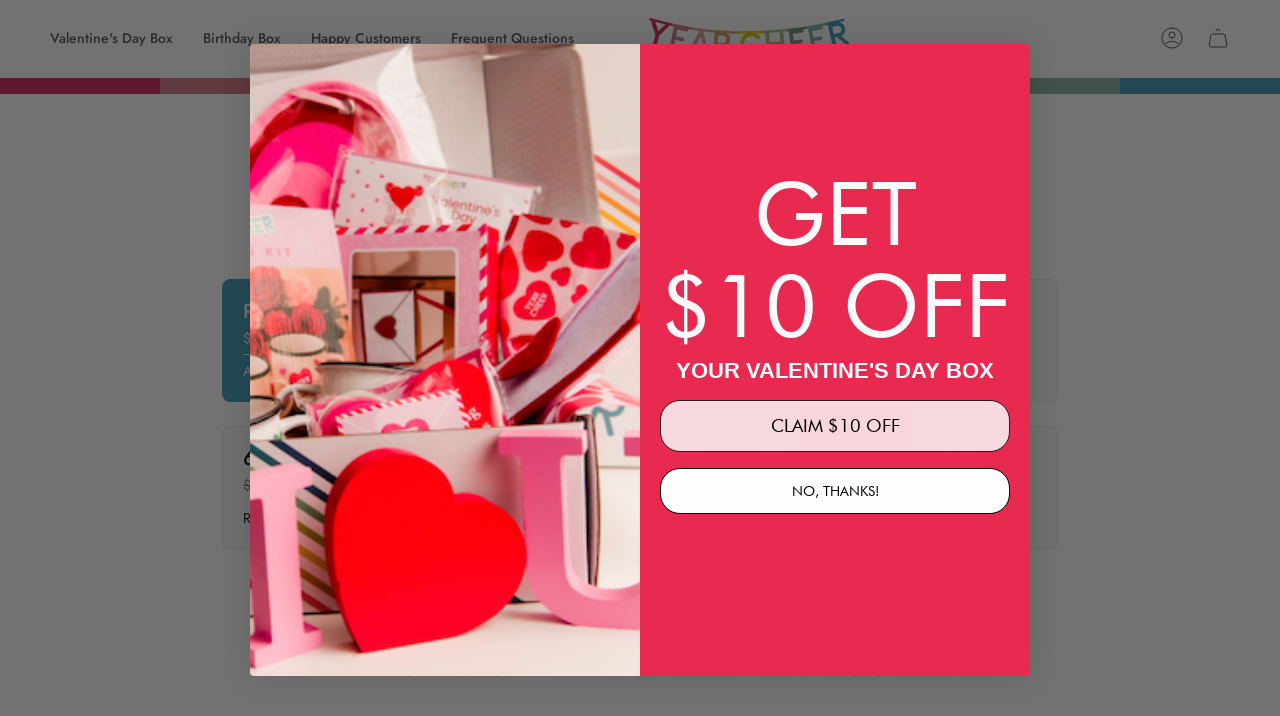

--- FILE ---
content_type: text/html; charset=utf-8
request_url: https://yearcheer.com/products/holiday-membership-2
body_size: 42565
content:
<!doctype html>
<html class="no-js no-touch supports-no-cookies" lang="en">
<head>
  <meta charset="UTF-8">
  <meta http-equiv="X-UA-Compatible" content="IE=edge">
  <meta name="viewport" content="width=device-width, initial-scale=1.0">
  <meta name="theme-color" content="#3b97b6">
  <link rel="canonical" href="https://yearcheer.com/products/holiday-membership-2">

  <!-- Google Tag Manager -->
  <script>(function(w,d,s,l,i){w[l]=w[l]||[];w[l].push({'gtm.start':
  new Date().getTime(),event:'gtm.js'});var f=d.getElementsByTagName(s)[0],
  j=d.createElement(s),dl=l!='dataLayer'?'&l='+l:'';j.async=true;j.src=
  'https://www.googletagmanager.com/gtm.js?id='+i+dl;f.parentNode.insertBefore(j,f);
  })(window,document,'script','dataLayer','GTM-M63M6J9');</script>
  <!-- End Google Tag Manager -->

  <!-- Hotjar Tracking Code for https://yearcheer.com/ -->
  <script>
      (function(h,o,t,j,a,r){
          h.hj=h.hj||function(){(h.hj.q=h.hj.q||[]).push(arguments)};
          h._hjSettings={hjid:3905883,hjsv:6};
          a=o.getElementsByTagName('head')[0];
          r=o.createElement('script');r.async=1;
          r.src=t+h._hjSettings.hjid+j+h._hjSettings.hjsv;
          a.appendChild(r);
      })(window,document,'https://static.hotjar.com/c/hotjar-','.js?sv=');
  </script>

  <!-- ======================= Flexi V1.2 ========================= -->
  <script src="https://cdnjs.cloudflare.com/ajax/libs/gsap/3.3.1/gsap.min.js" crossorigin="anonymous" referrerpolicy="no-referrer" async></script>
  <script src="https://cdnjs.cloudflare.com/ajax/libs/gsap/3.3.1/ScrollTrigger.min.js" crossorigin="anonymous" referrerpolicy="no-referrer" async></script>
  <link rel="stylesheet" href="https://cdn.jsdelivr.net/npm/swiper@10/swiper-bundle.min.css" />
  <script src="https://cdn.jsdelivr.net/npm/swiper@10/swiper-bundle.min.js" defer></script>

  <!-- ======================= Broadcast Theme V5.8.0 ========================= -->

  <link href="//yearcheer.com/cdn/shop/t/29/assets/theme.css?v=71924998038483536781729526038" as="style" rel="preload">
  <link href="//yearcheer.com/cdn/shop/t/29/assets/vendor.js?v=37228463622838409191723235558" as="script" rel="preload">
  <link href="//yearcheer.com/cdn/shop/t/29/assets/theme.js?v=25935739080473096221723235557" as="script" rel="preload">

    <link rel="icon" type="image/png" href="//yearcheer.com/cdn/shop/files/yearcheer-favicon_7cc26aeb-e72b-439f-9daf-61e7ab3145b5.png?crop=center&height=32&v=1723233541&width=32">
  

  <!-- Title and description ================================================ -->
  
  <title>
    
    Holiday Membership
    
    
    
      &ndash; YearCheer
    
  </title>

  
    <meta name="description" content="Kids holiday gifts crafts decorations family fun holiday boxes ">
  

  <meta property="og:site_name" content="YearCheer">
<meta property="og:url" content="https://yearcheer.com/products/holiday-membership-2">
<meta property="og:title" content="Holiday Membership">
<meta property="og:type" content="product">
<meta property="og:description" content="Kids holiday gifts crafts decorations family fun holiday boxes "><meta property="og:image" content="http://yearcheer.com/cdn/shop/files/2000_01_01_yearcheer92019_9999_2721_3ff319c5-fd0a-4ae6-9585-f31acf2b8947.jpg?v=1666363247">
  <meta property="og:image:secure_url" content="https://yearcheer.com/cdn/shop/files/2000_01_01_yearcheer92019_9999_2721_3ff319c5-fd0a-4ae6-9585-f31acf2b8947.jpg?v=1666363247">
  <meta property="og:image:width" content="2240">
  <meta property="og:image:height" content="3360"><meta property="og:price:amount" content="0.00">
  <meta property="og:price:currency" content="USD"><meta name="twitter:card" content="summary_large_image">
<meta name="twitter:title" content="Holiday Membership">
<meta name="twitter:description" content="Kids holiday gifts crafts decorations family fun holiday boxes ">

  <!-- CSS ================================================================== -->
  <style data-shopify>
@font-face {
  font-family: Jost;
  font-weight: 500;
  font-style: normal;
  font-display: swap;
  src: url("//yearcheer.com/cdn/fonts/jost/jost_n5.7c8497861ffd15f4e1284cd221f14658b0e95d61.woff2") format("woff2"),
       url("//yearcheer.com/cdn/fonts/jost/jost_n5.fb6a06896db583cc2df5ba1b30d9c04383119dd9.woff") format("woff");
}

    @font-face {
  font-family: Jost;
  font-weight: 400;
  font-style: normal;
  font-display: swap;
  src: url("//yearcheer.com/cdn/fonts/jost/jost_n4.d47a1b6347ce4a4c9f437608011273009d91f2b7.woff2") format("woff2"),
       url("//yearcheer.com/cdn/fonts/jost/jost_n4.791c46290e672b3f85c3d1c651ef2efa3819eadd.woff") format("woff");
}

    @font-face {
  font-family: Jost;
  font-weight: 500;
  font-style: normal;
  font-display: swap;
  src: url("//yearcheer.com/cdn/fonts/jost/jost_n5.7c8497861ffd15f4e1284cd221f14658b0e95d61.woff2") format("woff2"),
       url("//yearcheer.com/cdn/fonts/jost/jost_n5.fb6a06896db583cc2df5ba1b30d9c04383119dd9.woff") format("woff");
}


    
      @font-face {
  font-family: Jost;
  font-weight: 600;
  font-style: normal;
  font-display: swap;
  src: url("//yearcheer.com/cdn/fonts/jost/jost_n6.ec1178db7a7515114a2d84e3dd680832b7af8b99.woff2") format("woff2"),
       url("//yearcheer.com/cdn/fonts/jost/jost_n6.b1178bb6bdd3979fef38e103a3816f6980aeaff9.woff") format("woff");
}

    

    
      @font-face {
  font-family: Jost;
  font-weight: 500;
  font-style: normal;
  font-display: swap;
  src: url("//yearcheer.com/cdn/fonts/jost/jost_n5.7c8497861ffd15f4e1284cd221f14658b0e95d61.woff2") format("woff2"),
       url("//yearcheer.com/cdn/fonts/jost/jost_n5.fb6a06896db583cc2df5ba1b30d9c04383119dd9.woff") format("woff");
}

    

    
    

    
      @font-face {
  font-family: Jost;
  font-weight: 400;
  font-style: italic;
  font-display: swap;
  src: url("//yearcheer.com/cdn/fonts/jost/jost_i4.b690098389649750ada222b9763d55796c5283a5.woff2") format("woff2"),
       url("//yearcheer.com/cdn/fonts/jost/jost_i4.fd766415a47e50b9e391ae7ec04e2ae25e7e28b0.woff") format("woff");
}

    

    
      @font-face {
  font-family: Jost;
  font-weight: 500;
  font-style: italic;
  font-display: swap;
  src: url("//yearcheer.com/cdn/fonts/jost/jost_i5.a6c7dbde35f2b89f8461eacda9350127566e5d51.woff2") format("woff2"),
       url("//yearcheer.com/cdn/fonts/jost/jost_i5.2b58baee736487eede6bcdb523ca85eea2418357.woff") format("woff");
}

    
  </style>

  
<style data-shopify>

:root {--scrollbar-width: 0px;





--COLOR-VIDEO-BG: #f2f2f2;
--COLOR-BG-BRIGHTER: #f2f2f2;--COLOR-BG: #ffffff;--COLOR-BG-ALPHA-25: rgba(255, 255, 255, 0.25);
--COLOR-BG-TRANSPARENT: rgba(255, 255, 255, 0);
--COLOR-BG-SECONDARY: #fafafa;
--COLOR-BG-SECONDARY-LIGHTEN: #ffffff;
--COLOR-BG-RGB: 255, 255, 255;

--COLOR-TEXT-DARK: #2e2724;
--COLOR-TEXT: #514f4e;
--COLOR-TEXT-LIGHT: #858483;


/* === Opacity shades of grey ===*/
--COLOR-A5:  rgba(81, 79, 78, 0.05);
--COLOR-A10: rgba(81, 79, 78, 0.1);
--COLOR-A15: rgba(81, 79, 78, 0.15);
--COLOR-A20: rgba(81, 79, 78, 0.2);
--COLOR-A25: rgba(81, 79, 78, 0.25);
--COLOR-A30: rgba(81, 79, 78, 0.3);
--COLOR-A35: rgba(81, 79, 78, 0.35);
--COLOR-A40: rgba(81, 79, 78, 0.4);
--COLOR-A45: rgba(81, 79, 78, 0.45);
--COLOR-A50: rgba(81, 79, 78, 0.5);
--COLOR-A55: rgba(81, 79, 78, 0.55);
--COLOR-A60: rgba(81, 79, 78, 0.6);
--COLOR-A65: rgba(81, 79, 78, 0.65);
--COLOR-A70: rgba(81, 79, 78, 0.7);
--COLOR-A75: rgba(81, 79, 78, 0.75);
--COLOR-A80: rgba(81, 79, 78, 0.8);
--COLOR-A85: rgba(81, 79, 78, 0.85);
--COLOR-A90: rgba(81, 79, 78, 0.9);
--COLOR-A95: rgba(81, 79, 78, 0.95);

--COLOR-BORDER: rgb(240, 240, 240);
--COLOR-BORDER-LIGHT: #f6f6f6;
--COLOR-BORDER-HAIRLINE: #f7f7f7;
--COLOR-BORDER-DARK: #bdbdbd;/* === Bright color ===*/
--COLOR-PRIMARY: #3b97b6;
--COLOR-PRIMARY-HOVER: #206b84;
--COLOR-PRIMARY-FADE: rgba(59, 151, 182, 0.05);
--COLOR-PRIMARY-FADE-HOVER: rgba(59, 151, 182, 0.1);
--COLOR-PRIMARY-LIGHT: #9cd9ee;--COLOR-PRIMARY-OPPOSITE: #ffffff;



/* === link Color ===*/
--COLOR-LINK: #3b97b6;
--COLOR-LINK-HOVER: rgba(59, 151, 182, 0.7);
--COLOR-LINK-FADE: rgba(59, 151, 182, 0.05);
--COLOR-LINK-FADE-HOVER: rgba(59, 151, 182, 0.1);--COLOR-LINK-OPPOSITE: #ffffff;


/* === Product grid sale tags ===*/
--COLOR-SALE-BG: #ffedf2;
--COLOR-SALE-TEXT: #cd1f54;

/* === Product grid badges ===*/
--COLOR-BADGE-BG: #ffffff;
--COLOR-BADGE-TEXT: #514f4e;

/* === Product sale color ===*/
--COLOR-SALE: #cd1f54;

/* === Gray background on Product grid items ===*/--filter-bg: 1.0;/* === Helper colors for form error states ===*/
--COLOR-ERROR: #721C24;
--COLOR-ERROR-BG: #F8D7DA;
--COLOR-ERROR-BORDER: #F5C6CB;



  --RADIUS: 8px;
  --RADIUS-SELECT: 8px;

--COLOR-HEADER-BG: #ffffff;--COLOR-HEADER-BG-TRANSPARENT: rgba(255, 255, 255, 0);
--COLOR-HEADER-LINK: #514f4e;
--COLOR-HEADER-LINK-HOVER: rgba(81, 79, 78, 0.7);

--COLOR-MENU-BG: #ffffff;
--COLOR-MENU-LINK: #514f4e;
--COLOR-MENU-LINK-HOVER: rgba(81, 79, 78, 0.7);
--COLOR-SUBMENU-BG: #ffffff;
--COLOR-SUBMENU-LINK: #514f4e;
--COLOR-SUBMENU-LINK-HOVER: rgba(81, 79, 78, 0.7);
--COLOR-SUBMENU-TEXT-LIGHT: #858483;
--COLOR-MENU-TRANSPARENT: #ffffff;
--COLOR-MENU-TRANSPARENT-HOVER: rgba(255, 255, 255, 0.7);--COLOR-FOOTER-BG: #fafafa;
--COLOR-FOOTER-BG-HAIRLINE: #f2f2f2;
--COLOR-FOOTER-TEXT: #514f4e;
--COLOR-FOOTER-TEXT-A35: rgba(81, 79, 78, 0.35);
--COLOR-FOOTER-TEXT-A75: rgba(81, 79, 78, 0.75);
--COLOR-FOOTER-LINK: #514f4e;
--COLOR-FOOTER-LINK-HOVER: rgba(81, 79, 78, 0.7);
--COLOR-FOOTER-BORDER: #514f4e;

--TRANSPARENT: rgba(255, 255, 255, 0);

/* === Default overlay opacity ===*/
--overlay-opacity: 0;
--underlay-opacity: 1;
--underlay-bg: rgba(0,0,0,0.4);

/* === Custom Cursor ===*/
--ICON-ZOOM-IN: url( "//yearcheer.com/cdn/shop/t/29/assets/icon-zoom-in.svg?v=182473373117644429561723235556" );
--ICON-ZOOM-OUT: url( "//yearcheer.com/cdn/shop/t/29/assets/icon-zoom-out.svg?v=101497157853986683871723235556" );

/* === Custom Icons ===*/


  
  --ICON-ADD-BAG: url( "//yearcheer.com/cdn/shop/t/29/assets/icon-add-bag.svg?v=23763382405227654651723235557" );
  --ICON-ADD-CART: url( "//yearcheer.com/cdn/shop/t/29/assets/icon-add-cart.svg?v=3962293684743587821723235557" );
  --ICON-ARROW-LEFT: url( "//yearcheer.com/cdn/shop/t/29/assets/icon-arrow-left.svg?v=136066145774695772731723235557" );
  --ICON-ARROW-RIGHT: url( "//yearcheer.com/cdn/shop/t/29/assets/icon-arrow-right.svg?v=150928298113663093401723235556" );
  --ICON-SELECT: url("//yearcheer.com/cdn/shop/t/29/assets/icon-select.svg?v=150573211567947701091723235556");


--PRODUCT-GRID-ASPECT-RATIO: 100%;

/* === Typography ===*/
--FONT-WEIGHT-BODY: 400;
--FONT-WEIGHT-BODY-BOLD: 500;

--FONT-STACK-BODY: Jost, sans-serif;
--FONT-STYLE-BODY: normal;
--FONT-STYLE-BODY-ITALIC: italic;
--FONT-ADJUST-BODY: 1.0;

--LETTER-SPACING-BODY: 0.0em;

--FONT-WEIGHT-HEADING: 500;
--FONT-WEIGHT-HEADING-BOLD: 600;

--FONT-UPPERCASE-HEADING: none;
--LETTER-SPACING-HEADING: 0.0em;

--FONT-STACK-HEADING: Jost, sans-serif;
--FONT-STYLE-HEADING: normal;
--FONT-STYLE-HEADING-ITALIC: italic;
--FONT-ADJUST-HEADING: 1.15;

--FONT-WEIGHT-SUBHEADING: 400;
--FONT-WEIGHT-SUBHEADING-BOLD: 500;

--FONT-STACK-SUBHEADING: Jost, sans-serif;
--FONT-STYLE-SUBHEADING: normal;
--FONT-STYLE-SUBHEADING-ITALIC: italic;
--FONT-ADJUST-SUBHEADING: 1.0;

--FONT-UPPERCASE-SUBHEADING: uppercase;
--LETTER-SPACING-SUBHEADING: 0.1em;

--FONT-STACK-NAV: Jost, sans-serif;
--FONT-STYLE-NAV: normal;
--FONT-STYLE-NAV-ITALIC: italic;
--FONT-ADJUST-NAV: 1.0;

--FONT-WEIGHT-NAV: 400;
--FONT-WEIGHT-NAV-BOLD: 500;

--LETTER-SPACING-NAV: 0.0em;

--FONT-SIZE-BASE: 1.0rem;
--FONT-SIZE-BASE-PERCENT: 1.0;

/* === Parallax ===*/
--PARALLAX-STRENGTH-MIN: 120.0%;
--PARALLAX-STRENGTH-MAX: 130.0%;--COLUMNS: 4;
--COLUMNS-MEDIUM: 3;
--COLUMNS-SMALL: 2;
--COLUMNS-MOBILE: 1;--LAYOUT-OUTER: 50px;
  --LAYOUT-GUTTER: 32px;
  --LAYOUT-OUTER-MEDIUM: 30px;
  --LAYOUT-GUTTER-MEDIUM: 22px;
  --LAYOUT-OUTER-SMALL: 16px;
  --LAYOUT-GUTTER-SMALL: 16px;--base-animation-delay: 0ms;
--line-height-normal: 1.375; /* Equals to line-height: normal; */--SIDEBAR-WIDTH: 288px;
  --SIDEBAR-WIDTH-MEDIUM: 258px;--DRAWER-WIDTH: 380px;--ICON-STROKE-WIDTH: 1px;/* === Button General ===*/
--BTN-FONT-STACK: Jost, sans-serif;
--BTN-FONT-WEIGHT: 500;
--BTN-FONT-STYLE: normal;
--BTN-FONT-SIZE: 14px;

--BTN-LETTER-SPACING: 0.1em;
--BTN-UPPERCASE: uppercase;
--BTN-TEXT-ARROW-OFFSET: -1px;

/* === Button Primary ===*/
--BTN-PRIMARY-BORDER-COLOR: #ce7480;
--BTN-PRIMARY-BG-COLOR: #ce7480;
--BTN-PRIMARY-TEXT-COLOR: #ffffff;


  --BTN-PRIMARY-BG-COLOR-BRIGHTER: #c7616f;


/* === Button Secondary ===*/
--BTN-SECONDARY-BORDER-COLOR: #514f4e;
--BTN-SECONDARY-BG-COLOR: #514f4e;
--BTN-SECONDARY-TEXT-COLOR: #ffffff;


  --BTN-SECONDARY-BG-COLOR-BRIGHTER: #444241;


/* === Button White ===*/
--TEXT-BTN-BORDER-WHITE: #fff;
--TEXT-BTN-BG-WHITE: #fff;
--TEXT-BTN-WHITE: #000;
--TEXT-BTN-BG-WHITE-BRIGHTER: #f2f2f2;

/* === Button Black ===*/
--TEXT-BTN-BG-BLACK: #000;
--TEXT-BTN-BORDER-BLACK: #000;
--TEXT-BTN-BLACK: #fff;
--TEXT-BTN-BG-BLACK-BRIGHTER: #1a1a1a;

/* === Default Cart Gradient ===*/

--FREE-SHIPPING-GRADIENT: linear-gradient(to right, var(--COLOR-PRIMARY-LIGHT) 0%, var(--COLOR-PRIMARY) 100%);

/* === Swatch Size ===*/
--swatch-size-filters: calc(1.15rem * var(--FONT-ADJUST-BODY));
--swatch-size-product: calc(2.2rem * var(--FONT-ADJUST-BODY));
}

/* === Backdrop ===*/
::backdrop {
  --underlay-opacity: 1;
  --underlay-bg: rgba(0,0,0,0.4);
}
</style>


  <link href="//yearcheer.com/cdn/shop/t/29/assets/theme.css?v=71924998038483536781729526038" rel="stylesheet" type="text/css" media="all" />
<link href="//yearcheer.com/cdn/shop/t/29/assets/swatches.css?v=157844926215047500451723235557" as="style" rel="preload">
    <link href="//yearcheer.com/cdn/shop/t/29/assets/swatches.css?v=157844926215047500451723235557" rel="stylesheet" type="text/css" media="all" />
<style data-shopify>.swatches {
    --black: #000000;--white: #fafafa;--blank: url(//yearcheer.com/cdn/shop/files/blank_small.png?12620);
  }</style>
<script>
    if (window.navigator.userAgent.indexOf('MSIE ') > 0 || window.navigator.userAgent.indexOf('Trident/') > 0) {
      document.documentElement.className = document.documentElement.className + ' ie';

      var scripts = document.getElementsByTagName('script')[0];
      var polyfill = document.createElement("script");
      polyfill.defer = true;
      polyfill.src = "//yearcheer.com/cdn/shop/t/29/assets/ie11.js?v=144489047535103983231723235557";

      scripts.parentNode.insertBefore(polyfill, scripts);
    } else {
      document.documentElement.className = document.documentElement.className.replace('no-js', 'js');
    }

    document.documentElement.style.setProperty('--scrollbar-width', `${getScrollbarWidth()}px`);

    function getScrollbarWidth() {
      // Creating invisible container
      const outer = document.createElement('div');
      outer.style.visibility = 'hidden';
      outer.style.overflow = 'scroll'; // forcing scrollbar to appear
      outer.style.msOverflowStyle = 'scrollbar'; // needed for WinJS apps
      document.documentElement.appendChild(outer);

      // Creating inner element and placing it in the container
      const inner = document.createElement('div');
      outer.appendChild(inner);

      // Calculating difference between container's full width and the child width
      const scrollbarWidth = outer.offsetWidth - inner.offsetWidth;

      // Removing temporary elements from the DOM
      outer.parentNode.removeChild(outer);

      return scrollbarWidth;
    }

    let root = '/';
    if (root[root.length - 1] !== '/') {
      root = root + '/';
    }

    window.theme = {
      routes: {
        root: root,
        cart_url: '/cart',
        cart_add_url: '/cart/add',
        cart_change_url: '/cart/change',
        product_recommendations_url: '/recommendations/products',
        predictive_search_url: '/search/suggest',
        addresses_url: '/account/addresses'
      },
      assets: {
        photoswipe: '//yearcheer.com/cdn/shop/t/29/assets/photoswipe.js?v=162613001030112971491723235557',
        smoothscroll: '//yearcheer.com/cdn/shop/t/29/assets/smoothscroll.js?v=37906625415260927261723235558',
      },
      strings: {
        addToCart: "Add to cart",
        cartAcceptanceError: "You must accept our terms and conditions.",
        soldOut: "Sold Out",
        from: "From",
        preOrder: "Pre-order",
        sale: "Sale",
        subscription: "Subscription",
        unavailable: "Unavailable",
        unitPrice: "Unit price",
        unitPriceSeparator: "per",
        shippingCalcSubmitButton: "Calculate shipping",
        shippingCalcSubmitButtonDisabled: "Calculating...",
        selectValue: "Select value",
        selectColor: "Select color",
        oneColor: "color",
        otherColor: "colors",
        upsellAddToCart: "Add",
        free: "Free",
        swatchesColor: "Color, Colour",
        sku: "SKU",
      },
      settings: {
        cartType: "drawer",
        customerLoggedIn: null ? true : false,
        enableQuickAdd: true,
        enableAnimations: true,
        variantOnSale: true,
        collectionSwatchStyle: "text-slider",
        swatchesType: "theme"
      },
      sliderArrows: {
        prev: '<button type="button" class="slider__button slider__button--prev" data-button-arrow data-button-prev>' + "Previous" + '</button>',
        next: '<button type="button" class="slider__button slider__button--next" data-button-arrow data-button-next>' + "Next" + '</button>',
      },
      moneyFormat: false ? "${{amount}} USD" : "${{amount}}",
      moneyWithoutCurrencyFormat: "${{amount}}",
      moneyWithCurrencyFormat: "${{amount}} USD",
      subtotal: 0,
      info: {
        name: 'broadcast'
      },
      version: '5.8.0'
    };

    let windowInnerHeight = window.innerHeight;
    document.documentElement.style.setProperty('--full-height', `${windowInnerHeight}px`);
    document.documentElement.style.setProperty('--three-quarters', `${windowInnerHeight * 0.75}px`);
    document.documentElement.style.setProperty('--two-thirds', `${windowInnerHeight * 0.66}px`);
    document.documentElement.style.setProperty('--one-half', `${windowInnerHeight * 0.5}px`);
    document.documentElement.style.setProperty('--one-third', `${windowInnerHeight * 0.33}px`);
    document.documentElement.style.setProperty('--one-fifth', `${windowInnerHeight * 0.2}px`);
  </script>

  

  <!-- Theme Javascript ============================================================== -->
  <script src="//yearcheer.com/cdn/shop/t/29/assets/vendor.js?v=37228463622838409191723235558" defer="defer"></script>
  <script src="//yearcheer.com/cdn/shop/t/29/assets/theme.js?v=25935739080473096221723235557" defer="defer"></script><!-- Shopify app scripts =========================================================== -->

  <script>window.performance && window.performance.mark && window.performance.mark('shopify.content_for_header.start');</script><meta name="google-site-verification" content="0yk_fxp6AyUy0PkBNQsnkkK4M1A-0pgPQRHxU4MCT1g">
<meta id="shopify-digital-wallet" name="shopify-digital-wallet" content="/24907350052/digital_wallets/dialog">
<meta name="shopify-checkout-api-token" content="83058793d27d802b0aacc98679130f27">
<meta id="in-context-paypal-metadata" data-shop-id="24907350052" data-venmo-supported="false" data-environment="production" data-locale="en_US" data-paypal-v4="true" data-currency="USD">
<link rel="alternate" type="application/json+oembed" href="https://yearcheer.com/products/holiday-membership-2.oembed">
<script async="async" src="/checkouts/internal/preloads.js?locale=en-US"></script>
<link rel="preconnect" href="https://shop.app" crossorigin="anonymous">
<script async="async" src="https://shop.app/checkouts/internal/preloads.js?locale=en-US&shop_id=24907350052" crossorigin="anonymous"></script>
<script id="apple-pay-shop-capabilities" type="application/json">{"shopId":24907350052,"countryCode":"US","currencyCode":"USD","merchantCapabilities":["supports3DS"],"merchantId":"gid:\/\/shopify\/Shop\/24907350052","merchantName":"YearCheer","requiredBillingContactFields":["postalAddress","email"],"requiredShippingContactFields":["postalAddress","email"],"shippingType":"shipping","supportedNetworks":["visa","masterCard","amex","discover","elo","jcb"],"total":{"type":"pending","label":"YearCheer","amount":"1.00"},"shopifyPaymentsEnabled":true,"supportsSubscriptions":true}</script>
<script id="shopify-features" type="application/json">{"accessToken":"83058793d27d802b0aacc98679130f27","betas":["rich-media-storefront-analytics"],"domain":"yearcheer.com","predictiveSearch":true,"shopId":24907350052,"locale":"en"}</script>
<script>var Shopify = Shopify || {};
Shopify.shop = "yearcheer.myshopify.com";
Shopify.locale = "en";
Shopify.currency = {"active":"USD","rate":"1.0"};
Shopify.country = "US";
Shopify.theme = {"name":"yearcheer-full-site-launch\/main","id":143864234226,"schema_name":"Broadcast","schema_version":"5.8.0","theme_store_id":null,"role":"main"};
Shopify.theme.handle = "null";
Shopify.theme.style = {"id":null,"handle":null};
Shopify.cdnHost = "yearcheer.com/cdn";
Shopify.routes = Shopify.routes || {};
Shopify.routes.root = "/";</script>
<script type="module">!function(o){(o.Shopify=o.Shopify||{}).modules=!0}(window);</script>
<script>!function(o){function n(){var o=[];function n(){o.push(Array.prototype.slice.apply(arguments))}return n.q=o,n}var t=o.Shopify=o.Shopify||{};t.loadFeatures=n(),t.autoloadFeatures=n()}(window);</script>
<script>
  window.ShopifyPay = window.ShopifyPay || {};
  window.ShopifyPay.apiHost = "shop.app\/pay";
  window.ShopifyPay.redirectState = null;
</script>
<script id="shop-js-analytics" type="application/json">{"pageType":"product"}</script>
<script defer="defer" async type="module" src="//yearcheer.com/cdn/shopifycloud/shop-js/modules/v2/client.init-shop-cart-sync_BApSsMSl.en.esm.js"></script>
<script defer="defer" async type="module" src="//yearcheer.com/cdn/shopifycloud/shop-js/modules/v2/chunk.common_CBoos6YZ.esm.js"></script>
<script type="module">
  await import("//yearcheer.com/cdn/shopifycloud/shop-js/modules/v2/client.init-shop-cart-sync_BApSsMSl.en.esm.js");
await import("//yearcheer.com/cdn/shopifycloud/shop-js/modules/v2/chunk.common_CBoos6YZ.esm.js");

  window.Shopify.SignInWithShop?.initShopCartSync?.({"fedCMEnabled":true,"windoidEnabled":true});

</script>
<script>
  window.Shopify = window.Shopify || {};
  if (!window.Shopify.featureAssets) window.Shopify.featureAssets = {};
  window.Shopify.featureAssets['shop-js'] = {"shop-cart-sync":["modules/v2/client.shop-cart-sync_DJczDl9f.en.esm.js","modules/v2/chunk.common_CBoos6YZ.esm.js"],"init-fed-cm":["modules/v2/client.init-fed-cm_BzwGC0Wi.en.esm.js","modules/v2/chunk.common_CBoos6YZ.esm.js"],"shop-button":["modules/v2/client.shop-button_D_JX508o.en.esm.js","modules/v2/chunk.common_CBoos6YZ.esm.js"],"init-windoid":["modules/v2/client.init-windoid_BS26ThXS.en.esm.js","modules/v2/chunk.common_CBoos6YZ.esm.js"],"init-shop-cart-sync":["modules/v2/client.init-shop-cart-sync_BApSsMSl.en.esm.js","modules/v2/chunk.common_CBoos6YZ.esm.js"],"shop-cash-offers":["modules/v2/client.shop-cash-offers_DthCPNIO.en.esm.js","modules/v2/chunk.common_CBoos6YZ.esm.js","modules/v2/chunk.modal_Bu1hFZFC.esm.js"],"shop-toast-manager":["modules/v2/client.shop-toast-manager_tEhgP2F9.en.esm.js","modules/v2/chunk.common_CBoos6YZ.esm.js"],"avatar":["modules/v2/client.avatar_BTnouDA3.en.esm.js"],"init-shop-email-lookup-coordinator":["modules/v2/client.init-shop-email-lookup-coordinator_DFwWcvrS.en.esm.js","modules/v2/chunk.common_CBoos6YZ.esm.js"],"pay-button":["modules/v2/client.pay-button_BuNmcIr_.en.esm.js","modules/v2/chunk.common_CBoos6YZ.esm.js"],"init-customer-accounts":["modules/v2/client.init-customer-accounts_C0Oh2ljF.en.esm.js","modules/v2/client.shop-login-button_DwLgFT0K.en.esm.js","modules/v2/chunk.common_CBoos6YZ.esm.js","modules/v2/chunk.modal_Bu1hFZFC.esm.js"],"shop-login-button":["modules/v2/client.shop-login-button_DwLgFT0K.en.esm.js","modules/v2/chunk.common_CBoos6YZ.esm.js","modules/v2/chunk.modal_Bu1hFZFC.esm.js"],"init-customer-accounts-sign-up":["modules/v2/client.init-customer-accounts-sign-up_TlVCiykN.en.esm.js","modules/v2/client.shop-login-button_DwLgFT0K.en.esm.js","modules/v2/chunk.common_CBoos6YZ.esm.js","modules/v2/chunk.modal_Bu1hFZFC.esm.js"],"init-shop-for-new-customer-accounts":["modules/v2/client.init-shop-for-new-customer-accounts_DrjXSI53.en.esm.js","modules/v2/client.shop-login-button_DwLgFT0K.en.esm.js","modules/v2/chunk.common_CBoos6YZ.esm.js","modules/v2/chunk.modal_Bu1hFZFC.esm.js"],"shop-follow-button":["modules/v2/client.shop-follow-button_C5D3XtBb.en.esm.js","modules/v2/chunk.common_CBoos6YZ.esm.js","modules/v2/chunk.modal_Bu1hFZFC.esm.js"],"checkout-modal":["modules/v2/client.checkout-modal_8TC_1FUY.en.esm.js","modules/v2/chunk.common_CBoos6YZ.esm.js","modules/v2/chunk.modal_Bu1hFZFC.esm.js"],"lead-capture":["modules/v2/client.lead-capture_Cq0gfm7I.en.esm.js","modules/v2/chunk.common_CBoos6YZ.esm.js","modules/v2/chunk.modal_Bu1hFZFC.esm.js"],"shop-login":["modules/v2/client.shop-login_BmtnoEUo.en.esm.js","modules/v2/chunk.common_CBoos6YZ.esm.js","modules/v2/chunk.modal_Bu1hFZFC.esm.js"],"payment-terms":["modules/v2/client.payment-terms_BHOWV7U_.en.esm.js","modules/v2/chunk.common_CBoos6YZ.esm.js","modules/v2/chunk.modal_Bu1hFZFC.esm.js"]};
</script>
<script>(function() {
  var isLoaded = false;
  function asyncLoad() {
    if (isLoaded) return;
    isLoaded = true;
    var urls = ["\/\/shopify.privy.com\/widget.js?shop=yearcheer.myshopify.com","https:\/\/loox.io\/widget\/EJzEUn3MTP\/loox.1575603507863.js?shop=yearcheer.myshopify.com","https:\/\/static.rechargecdn.com\/assets\/js\/widget.min.js?shop=yearcheer.myshopify.com","https:\/\/cdn.nfcube.com\/instafeed-dd1a9d7a9d0cb42dc9931458fec753dc.js?shop=yearcheer.myshopify.com","\/\/cdn.shopify.com\/proxy\/564dd1d1ce586c3a357569ba6b560b4907bdb56c56e3c403ea68bc55d1bb5576\/static.cdn.printful.com\/static\/js\/external\/shopify-product-customizer.js?v=0.28\u0026shop=yearcheer.myshopify.com\u0026sp-cache-control=cHVibGljLCBtYXgtYWdlPTkwMA"];
    for (var i = 0; i < urls.length; i++) {
      var s = document.createElement('script');
      s.type = 'text/javascript';
      s.async = true;
      s.src = urls[i];
      var x = document.getElementsByTagName('script')[0];
      x.parentNode.insertBefore(s, x);
    }
  };
  if(window.attachEvent) {
    window.attachEvent('onload', asyncLoad);
  } else {
    window.addEventListener('load', asyncLoad, false);
  }
})();</script>
<script id="__st">var __st={"a":24907350052,"offset":-18000,"reqid":"8b2597df-37bf-4172-bd3d-1bd8a54347fd-1768848816","pageurl":"yearcheer.com\/products\/holiday-membership-2","u":"48a43b50914a","p":"product","rtyp":"product","rid":8602409664754};</script>
<script>window.ShopifyPaypalV4VisibilityTracking = true;</script>
<script id="captcha-bootstrap">!function(){'use strict';const t='contact',e='account',n='new_comment',o=[[t,t],['blogs',n],['comments',n],[t,'customer']],c=[[e,'customer_login'],[e,'guest_login'],[e,'recover_customer_password'],[e,'create_customer']],r=t=>t.map((([t,e])=>`form[action*='/${t}']:not([data-nocaptcha='true']) input[name='form_type'][value='${e}']`)).join(','),a=t=>()=>t?[...document.querySelectorAll(t)].map((t=>t.form)):[];function s(){const t=[...o],e=r(t);return a(e)}const i='password',u='form_key',d=['recaptcha-v3-token','g-recaptcha-response','h-captcha-response',i],f=()=>{try{return window.sessionStorage}catch{return}},m='__shopify_v',_=t=>t.elements[u];function p(t,e,n=!1){try{const o=window.sessionStorage,c=JSON.parse(o.getItem(e)),{data:r}=function(t){const{data:e,action:n}=t;return t[m]||n?{data:e,action:n}:{data:t,action:n}}(c);for(const[e,n]of Object.entries(r))t.elements[e]&&(t.elements[e].value=n);n&&o.removeItem(e)}catch(o){console.error('form repopulation failed',{error:o})}}const l='form_type',E='cptcha';function T(t){t.dataset[E]=!0}const w=window,h=w.document,L='Shopify',v='ce_forms',y='captcha';let A=!1;((t,e)=>{const n=(g='f06e6c50-85a8-45c8-87d0-21a2b65856fe',I='https://cdn.shopify.com/shopifycloud/storefront-forms-hcaptcha/ce_storefront_forms_captcha_hcaptcha.v1.5.2.iife.js',D={infoText:'Protected by hCaptcha',privacyText:'Privacy',termsText:'Terms'},(t,e,n)=>{const o=w[L][v],c=o.bindForm;if(c)return c(t,g,e,D).then(n);var r;o.q.push([[t,g,e,D],n]),r=I,A||(h.body.append(Object.assign(h.createElement('script'),{id:'captcha-provider',async:!0,src:r})),A=!0)});var g,I,D;w[L]=w[L]||{},w[L][v]=w[L][v]||{},w[L][v].q=[],w[L][y]=w[L][y]||{},w[L][y].protect=function(t,e){n(t,void 0,e),T(t)},Object.freeze(w[L][y]),function(t,e,n,w,h,L){const[v,y,A,g]=function(t,e,n){const i=e?o:[],u=t?c:[],d=[...i,...u],f=r(d),m=r(i),_=r(d.filter((([t,e])=>n.includes(e))));return[a(f),a(m),a(_),s()]}(w,h,L),I=t=>{const e=t.target;return e instanceof HTMLFormElement?e:e&&e.form},D=t=>v().includes(t);t.addEventListener('submit',(t=>{const e=I(t);if(!e)return;const n=D(e)&&!e.dataset.hcaptchaBound&&!e.dataset.recaptchaBound,o=_(e),c=g().includes(e)&&(!o||!o.value);(n||c)&&t.preventDefault(),c&&!n&&(function(t){try{if(!f())return;!function(t){const e=f();if(!e)return;const n=_(t);if(!n)return;const o=n.value;o&&e.removeItem(o)}(t);const e=Array.from(Array(32),(()=>Math.random().toString(36)[2])).join('');!function(t,e){_(t)||t.append(Object.assign(document.createElement('input'),{type:'hidden',name:u})),t.elements[u].value=e}(t,e),function(t,e){const n=f();if(!n)return;const o=[...t.querySelectorAll(`input[type='${i}']`)].map((({name:t})=>t)),c=[...d,...o],r={};for(const[a,s]of new FormData(t).entries())c.includes(a)||(r[a]=s);n.setItem(e,JSON.stringify({[m]:1,action:t.action,data:r}))}(t,e)}catch(e){console.error('failed to persist form',e)}}(e),e.submit())}));const S=(t,e)=>{t&&!t.dataset[E]&&(n(t,e.some((e=>e===t))),T(t))};for(const o of['focusin','change'])t.addEventListener(o,(t=>{const e=I(t);D(e)&&S(e,y())}));const B=e.get('form_key'),M=e.get(l),P=B&&M;t.addEventListener('DOMContentLoaded',(()=>{const t=y();if(P)for(const e of t)e.elements[l].value===M&&p(e,B);[...new Set([...A(),...v().filter((t=>'true'===t.dataset.shopifyCaptcha))])].forEach((e=>S(e,t)))}))}(h,new URLSearchParams(w.location.search),n,t,e,['guest_login'])})(!1,!0)}();</script>
<script integrity="sha256-4kQ18oKyAcykRKYeNunJcIwy7WH5gtpwJnB7kiuLZ1E=" data-source-attribution="shopify.loadfeatures" defer="defer" src="//yearcheer.com/cdn/shopifycloud/storefront/assets/storefront/load_feature-a0a9edcb.js" crossorigin="anonymous"></script>
<script crossorigin="anonymous" defer="defer" src="//yearcheer.com/cdn/shopifycloud/storefront/assets/shopify_pay/storefront-65b4c6d7.js?v=20250812"></script>
<script data-source-attribution="shopify.dynamic_checkout.dynamic.init">var Shopify=Shopify||{};Shopify.PaymentButton=Shopify.PaymentButton||{isStorefrontPortableWallets:!0,init:function(){window.Shopify.PaymentButton.init=function(){};var t=document.createElement("script");t.src="https://yearcheer.com/cdn/shopifycloud/portable-wallets/latest/portable-wallets.en.js",t.type="module",document.head.appendChild(t)}};
</script>
<script data-source-attribution="shopify.dynamic_checkout.buyer_consent">
  function portableWalletsHideBuyerConsent(e){var t=document.getElementById("shopify-buyer-consent"),n=document.getElementById("shopify-subscription-policy-button");t&&n&&(t.classList.add("hidden"),t.setAttribute("aria-hidden","true"),n.removeEventListener("click",e))}function portableWalletsShowBuyerConsent(e){var t=document.getElementById("shopify-buyer-consent"),n=document.getElementById("shopify-subscription-policy-button");t&&n&&(t.classList.remove("hidden"),t.removeAttribute("aria-hidden"),n.addEventListener("click",e))}window.Shopify?.PaymentButton&&(window.Shopify.PaymentButton.hideBuyerConsent=portableWalletsHideBuyerConsent,window.Shopify.PaymentButton.showBuyerConsent=portableWalletsShowBuyerConsent);
</script>
<script data-source-attribution="shopify.dynamic_checkout.cart.bootstrap">document.addEventListener("DOMContentLoaded",(function(){function t(){return document.querySelector("shopify-accelerated-checkout-cart, shopify-accelerated-checkout")}if(t())Shopify.PaymentButton.init();else{new MutationObserver((function(e,n){t()&&(Shopify.PaymentButton.init(),n.disconnect())})).observe(document.body,{childList:!0,subtree:!0})}}));
</script>
<link id="shopify-accelerated-checkout-styles" rel="stylesheet" media="screen" href="https://yearcheer.com/cdn/shopifycloud/portable-wallets/latest/accelerated-checkout-backwards-compat.css" crossorigin="anonymous">
<style id="shopify-accelerated-checkout-cart">
        #shopify-buyer-consent {
  margin-top: 1em;
  display: inline-block;
  width: 100%;
}

#shopify-buyer-consent.hidden {
  display: none;
}

#shopify-subscription-policy-button {
  background: none;
  border: none;
  padding: 0;
  text-decoration: underline;
  font-size: inherit;
  cursor: pointer;
}

#shopify-subscription-policy-button::before {
  box-shadow: none;
}

      </style>

<script>window.performance && window.performance.mark && window.performance.mark('shopify.content_for_header.end');</script>

<!-- BEGIN app block: shopify://apps/klaviyo-email-marketing-sms/blocks/klaviyo-onsite-embed/2632fe16-c075-4321-a88b-50b567f42507 -->












  <script async src="https://static.klaviyo.com/onsite/js/NXqrQg/klaviyo.js?company_id=NXqrQg"></script>
  <script>!function(){if(!window.klaviyo){window._klOnsite=window._klOnsite||[];try{window.klaviyo=new Proxy({},{get:function(n,i){return"push"===i?function(){var n;(n=window._klOnsite).push.apply(n,arguments)}:function(){for(var n=arguments.length,o=new Array(n),w=0;w<n;w++)o[w]=arguments[w];var t="function"==typeof o[o.length-1]?o.pop():void 0,e=new Promise((function(n){window._klOnsite.push([i].concat(o,[function(i){t&&t(i),n(i)}]))}));return e}}})}catch(n){window.klaviyo=window.klaviyo||[],window.klaviyo.push=function(){var n;(n=window._klOnsite).push.apply(n,arguments)}}}}();</script>

  
    <script id="viewed_product">
      if (item == null) {
        var _learnq = _learnq || [];

        var MetafieldReviews = null
        var MetafieldYotpoRating = null
        var MetafieldYotpoCount = null
        var MetafieldLooxRating = null
        var MetafieldLooxCount = null
        var okendoProduct = null
        var okendoProductReviewCount = null
        var okendoProductReviewAverageValue = null
        try {
          // The following fields are used for Customer Hub recently viewed in order to add reviews.
          // This information is not part of __kla_viewed. Instead, it is part of __kla_viewed_reviewed_items
          MetafieldReviews = {};
          MetafieldYotpoRating = null
          MetafieldYotpoCount = null
          MetafieldLooxRating = null
          MetafieldLooxCount = null

          okendoProduct = null
          // If the okendo metafield is not legacy, it will error, which then requires the new json formatted data
          if (okendoProduct && 'error' in okendoProduct) {
            okendoProduct = null
          }
          okendoProductReviewCount = okendoProduct ? okendoProduct.reviewCount : null
          okendoProductReviewAverageValue = okendoProduct ? okendoProduct.reviewAverageValue : null
        } catch (error) {
          console.error('Error in Klaviyo onsite reviews tracking:', error);
        }

        var item = {
          Name: "Holiday Membership",
          ProductID: 8602409664754,
          Categories: [],
          ImageURL: "https://yearcheer.com/cdn/shopifycloud/storefront/assets/no-image-2048-a2addb12_grande.gif",
          URL: "https://yearcheer.com/products/holiday-membership-2",
          Brand: "YearCheer",
          Price: "$0.00",
          Value: "0.00",
          CompareAtPrice: "$0.00"
        };
        _learnq.push(['track', 'Viewed Product', item]);
        _learnq.push(['trackViewedItem', {
          Title: item.Name,
          ItemId: item.ProductID,
          Categories: item.Categories,
          ImageUrl: item.ImageURL,
          Url: item.URL,
          Metadata: {
            Brand: item.Brand,
            Price: item.Price,
            Value: item.Value,
            CompareAtPrice: item.CompareAtPrice
          },
          metafields:{
            reviews: MetafieldReviews,
            yotpo:{
              rating: MetafieldYotpoRating,
              count: MetafieldYotpoCount,
            },
            loox:{
              rating: MetafieldLooxRating,
              count: MetafieldLooxCount,
            },
            okendo: {
              rating: okendoProductReviewAverageValue,
              count: okendoProductReviewCount,
            }
          }
        }]);
      }
    </script>
  




  <script>
    window.klaviyoReviewsProductDesignMode = false
  </script>







<!-- END app block --><link href="https://monorail-edge.shopifysvc.com" rel="dns-prefetch">
<script>(function(){if ("sendBeacon" in navigator && "performance" in window) {try {var session_token_from_headers = performance.getEntriesByType('navigation')[0].serverTiming.find(x => x.name == '_s').description;} catch {var session_token_from_headers = undefined;}var session_cookie_matches = document.cookie.match(/_shopify_s=([^;]*)/);var session_token_from_cookie = session_cookie_matches && session_cookie_matches.length === 2 ? session_cookie_matches[1] : "";var session_token = session_token_from_headers || session_token_from_cookie || "";function handle_abandonment_event(e) {var entries = performance.getEntries().filter(function(entry) {return /monorail-edge.shopifysvc.com/.test(entry.name);});if (!window.abandonment_tracked && entries.length === 0) {window.abandonment_tracked = true;var currentMs = Date.now();var navigation_start = performance.timing.navigationStart;var payload = {shop_id: 24907350052,url: window.location.href,navigation_start,duration: currentMs - navigation_start,session_token,page_type: "product"};window.navigator.sendBeacon("https://monorail-edge.shopifysvc.com/v1/produce", JSON.stringify({schema_id: "online_store_buyer_site_abandonment/1.1",payload: payload,metadata: {event_created_at_ms: currentMs,event_sent_at_ms: currentMs}}));}}window.addEventListener('pagehide', handle_abandonment_event);}}());</script>
<script id="web-pixels-manager-setup">(function e(e,d,r,n,o){if(void 0===o&&(o={}),!Boolean(null===(a=null===(i=window.Shopify)||void 0===i?void 0:i.analytics)||void 0===a?void 0:a.replayQueue)){var i,a;window.Shopify=window.Shopify||{};var t=window.Shopify;t.analytics=t.analytics||{};var s=t.analytics;s.replayQueue=[],s.publish=function(e,d,r){return s.replayQueue.push([e,d,r]),!0};try{self.performance.mark("wpm:start")}catch(e){}var l=function(){var e={modern:/Edge?\/(1{2}[4-9]|1[2-9]\d|[2-9]\d{2}|\d{4,})\.\d+(\.\d+|)|Firefox\/(1{2}[4-9]|1[2-9]\d|[2-9]\d{2}|\d{4,})\.\d+(\.\d+|)|Chrom(ium|e)\/(9{2}|\d{3,})\.\d+(\.\d+|)|(Maci|X1{2}).+ Version\/(15\.\d+|(1[6-9]|[2-9]\d|\d{3,})\.\d+)([,.]\d+|)( \(\w+\)|)( Mobile\/\w+|) Safari\/|Chrome.+OPR\/(9{2}|\d{3,})\.\d+\.\d+|(CPU[ +]OS|iPhone[ +]OS|CPU[ +]iPhone|CPU IPhone OS|CPU iPad OS)[ +]+(15[._]\d+|(1[6-9]|[2-9]\d|\d{3,})[._]\d+)([._]\d+|)|Android:?[ /-](13[3-9]|1[4-9]\d|[2-9]\d{2}|\d{4,})(\.\d+|)(\.\d+|)|Android.+Firefox\/(13[5-9]|1[4-9]\d|[2-9]\d{2}|\d{4,})\.\d+(\.\d+|)|Android.+Chrom(ium|e)\/(13[3-9]|1[4-9]\d|[2-9]\d{2}|\d{4,})\.\d+(\.\d+|)|SamsungBrowser\/([2-9]\d|\d{3,})\.\d+/,legacy:/Edge?\/(1[6-9]|[2-9]\d|\d{3,})\.\d+(\.\d+|)|Firefox\/(5[4-9]|[6-9]\d|\d{3,})\.\d+(\.\d+|)|Chrom(ium|e)\/(5[1-9]|[6-9]\d|\d{3,})\.\d+(\.\d+|)([\d.]+$|.*Safari\/(?![\d.]+ Edge\/[\d.]+$))|(Maci|X1{2}).+ Version\/(10\.\d+|(1[1-9]|[2-9]\d|\d{3,})\.\d+)([,.]\d+|)( \(\w+\)|)( Mobile\/\w+|) Safari\/|Chrome.+OPR\/(3[89]|[4-9]\d|\d{3,})\.\d+\.\d+|(CPU[ +]OS|iPhone[ +]OS|CPU[ +]iPhone|CPU IPhone OS|CPU iPad OS)[ +]+(10[._]\d+|(1[1-9]|[2-9]\d|\d{3,})[._]\d+)([._]\d+|)|Android:?[ /-](13[3-9]|1[4-9]\d|[2-9]\d{2}|\d{4,})(\.\d+|)(\.\d+|)|Mobile Safari.+OPR\/([89]\d|\d{3,})\.\d+\.\d+|Android.+Firefox\/(13[5-9]|1[4-9]\d|[2-9]\d{2}|\d{4,})\.\d+(\.\d+|)|Android.+Chrom(ium|e)\/(13[3-9]|1[4-9]\d|[2-9]\d{2}|\d{4,})\.\d+(\.\d+|)|Android.+(UC? ?Browser|UCWEB|U3)[ /]?(15\.([5-9]|\d{2,})|(1[6-9]|[2-9]\d|\d{3,})\.\d+)\.\d+|SamsungBrowser\/(5\.\d+|([6-9]|\d{2,})\.\d+)|Android.+MQ{2}Browser\/(14(\.(9|\d{2,})|)|(1[5-9]|[2-9]\d|\d{3,})(\.\d+|))(\.\d+|)|K[Aa][Ii]OS\/(3\.\d+|([4-9]|\d{2,})\.\d+)(\.\d+|)/},d=e.modern,r=e.legacy,n=navigator.userAgent;return n.match(d)?"modern":n.match(r)?"legacy":"unknown"}(),u="modern"===l?"modern":"legacy",c=(null!=n?n:{modern:"",legacy:""})[u],f=function(e){return[e.baseUrl,"/wpm","/b",e.hashVersion,"modern"===e.buildTarget?"m":"l",".js"].join("")}({baseUrl:d,hashVersion:r,buildTarget:u}),m=function(e){var d=e.version,r=e.bundleTarget,n=e.surface,o=e.pageUrl,i=e.monorailEndpoint;return{emit:function(e){var a=e.status,t=e.errorMsg,s=(new Date).getTime(),l=JSON.stringify({metadata:{event_sent_at_ms:s},events:[{schema_id:"web_pixels_manager_load/3.1",payload:{version:d,bundle_target:r,page_url:o,status:a,surface:n,error_msg:t},metadata:{event_created_at_ms:s}}]});if(!i)return console&&console.warn&&console.warn("[Web Pixels Manager] No Monorail endpoint provided, skipping logging."),!1;try{return self.navigator.sendBeacon.bind(self.navigator)(i,l)}catch(e){}var u=new XMLHttpRequest;try{return u.open("POST",i,!0),u.setRequestHeader("Content-Type","text/plain"),u.send(l),!0}catch(e){return console&&console.warn&&console.warn("[Web Pixels Manager] Got an unhandled error while logging to Monorail."),!1}}}}({version:r,bundleTarget:l,surface:e.surface,pageUrl:self.location.href,monorailEndpoint:e.monorailEndpoint});try{o.browserTarget=l,function(e){var d=e.src,r=e.async,n=void 0===r||r,o=e.onload,i=e.onerror,a=e.sri,t=e.scriptDataAttributes,s=void 0===t?{}:t,l=document.createElement("script"),u=document.querySelector("head"),c=document.querySelector("body");if(l.async=n,l.src=d,a&&(l.integrity=a,l.crossOrigin="anonymous"),s)for(var f in s)if(Object.prototype.hasOwnProperty.call(s,f))try{l.dataset[f]=s[f]}catch(e){}if(o&&l.addEventListener("load",o),i&&l.addEventListener("error",i),u)u.appendChild(l);else{if(!c)throw new Error("Did not find a head or body element to append the script");c.appendChild(l)}}({src:f,async:!0,onload:function(){if(!function(){var e,d;return Boolean(null===(d=null===(e=window.Shopify)||void 0===e?void 0:e.analytics)||void 0===d?void 0:d.initialized)}()){var d=window.webPixelsManager.init(e)||void 0;if(d){var r=window.Shopify.analytics;r.replayQueue.forEach((function(e){var r=e[0],n=e[1],o=e[2];d.publishCustomEvent(r,n,o)})),r.replayQueue=[],r.publish=d.publishCustomEvent,r.visitor=d.visitor,r.initialized=!0}}},onerror:function(){return m.emit({status:"failed",errorMsg:"".concat(f," has failed to load")})},sri:function(e){var d=/^sha384-[A-Za-z0-9+/=]+$/;return"string"==typeof e&&d.test(e)}(c)?c:"",scriptDataAttributes:o}),m.emit({status:"loading"})}catch(e){m.emit({status:"failed",errorMsg:(null==e?void 0:e.message)||"Unknown error"})}}})({shopId: 24907350052,storefrontBaseUrl: "https://yearcheer.com",extensionsBaseUrl: "https://extensions.shopifycdn.com/cdn/shopifycloud/web-pixels-manager",monorailEndpoint: "https://monorail-edge.shopifysvc.com/unstable/produce_batch",surface: "storefront-renderer",enabledBetaFlags: ["2dca8a86"],webPixelsConfigList: [{"id":"1857814770","configuration":"{\"accountID\":\"NXqrQg\",\"webPixelConfig\":\"eyJlbmFibGVBZGRlZFRvQ2FydEV2ZW50cyI6IHRydWV9\"}","eventPayloadVersion":"v1","runtimeContext":"STRICT","scriptVersion":"524f6c1ee37bacdca7657a665bdca589","type":"APP","apiClientId":123074,"privacyPurposes":["ANALYTICS","MARKETING"],"dataSharingAdjustments":{"protectedCustomerApprovalScopes":["read_customer_address","read_customer_email","read_customer_name","read_customer_personal_data","read_customer_phone"]}},{"id":"1852178674","configuration":"{\"businessId\":\"F2E8D7518209FF0DB5425954\",\"environment\":\"production\",\"debug\":\"false\"}","eventPayloadVersion":"v1","runtimeContext":"STRICT","scriptVersion":"d5ef50063231899b62b2e476e608105a","type":"APP","apiClientId":861484,"privacyPurposes":["ANALYTICS","MARKETING","SALE_OF_DATA"],"dataSharingAdjustments":{"protectedCustomerApprovalScopes":["read_customer_email","read_customer_name","read_customer_personal_data","read_customer_phone"]}},{"id":"1735852274","configuration":"{\"shopToken\":\"akwwMFh4K2U4aVRFYW9DZ012WDVOeGhKVnVNaEdMN3MrUT09LS03Zm0wU3hnL0k1THl6c2dlLS1HZXJTZHhYRElRQ0JWSE00RTFvMnFRPT0=\",\"trackingUrl\":\"https:\\\/\\\/events-ocu.zipify.com\\\/events\"}","eventPayloadVersion":"v1","runtimeContext":"STRICT","scriptVersion":"900ed9c7affd21e82057ec2f7c1b4546","type":"APP","apiClientId":4339901,"privacyPurposes":["ANALYTICS","MARKETING"],"dataSharingAdjustments":{"protectedCustomerApprovalScopes":["read_customer_personal_data"]}},{"id":"1564606706","configuration":"{\"websiteUid\":\"6aeb35cb37eff252\"}","eventPayloadVersion":"v1","runtimeContext":"STRICT","scriptVersion":"ad23bf5b7a0fc7a7ca5fb0f47daace35","type":"APP","apiClientId":24762548225,"privacyPurposes":["ANALYTICS","MARKETING","SALE_OF_DATA"],"dataSharingAdjustments":{"protectedCustomerApprovalScopes":["read_customer_personal_data"]}},{"id":"533659890","configuration":"{\"config\":\"{\\\"pixel_id\\\":\\\"GT-MJBKDL3\\\",\\\"target_country\\\":\\\"US\\\",\\\"gtag_events\\\":[{\\\"type\\\":\\\"purchase\\\",\\\"action_label\\\":\\\"MC-S4529C8QNZ\\\"},{\\\"type\\\":\\\"page_view\\\",\\\"action_label\\\":\\\"MC-S4529C8QNZ\\\"},{\\\"type\\\":\\\"view_item\\\",\\\"action_label\\\":\\\"MC-S4529C8QNZ\\\"}],\\\"enable_monitoring_mode\\\":false}\"}","eventPayloadVersion":"v1","runtimeContext":"OPEN","scriptVersion":"b2a88bafab3e21179ed38636efcd8a93","type":"APP","apiClientId":1780363,"privacyPurposes":[],"dataSharingAdjustments":{"protectedCustomerApprovalScopes":["read_customer_address","read_customer_email","read_customer_name","read_customer_personal_data","read_customer_phone"]}},{"id":"133923058","configuration":"{\"pixel_id\":\"341145023636324\",\"pixel_type\":\"facebook_pixel\",\"metaapp_system_user_token\":\"-\"}","eventPayloadVersion":"v1","runtimeContext":"OPEN","scriptVersion":"ca16bc87fe92b6042fbaa3acc2fbdaa6","type":"APP","apiClientId":2329312,"privacyPurposes":["ANALYTICS","MARKETING","SALE_OF_DATA"],"dataSharingAdjustments":{"protectedCustomerApprovalScopes":["read_customer_address","read_customer_email","read_customer_name","read_customer_personal_data","read_customer_phone"]}},{"id":"111345906","configuration":"{\"myshopifyDomain\":\"yearcheer.myshopify.com\"}","eventPayloadVersion":"v1","runtimeContext":"STRICT","scriptVersion":"23b97d18e2aa74363140dc29c9284e87","type":"APP","apiClientId":2775569,"privacyPurposes":["ANALYTICS","MARKETING","SALE_OF_DATA"],"dataSharingAdjustments":{"protectedCustomerApprovalScopes":["read_customer_address","read_customer_email","read_customer_name","read_customer_phone","read_customer_personal_data"]}},{"id":"65372402","configuration":"{\"tagID\":\"2613635902841\"}","eventPayloadVersion":"v1","runtimeContext":"STRICT","scriptVersion":"18031546ee651571ed29edbe71a3550b","type":"APP","apiClientId":3009811,"privacyPurposes":["ANALYTICS","MARKETING","SALE_OF_DATA"],"dataSharingAdjustments":{"protectedCustomerApprovalScopes":["read_customer_address","read_customer_email","read_customer_name","read_customer_personal_data","read_customer_phone"]}},{"id":"shopify-app-pixel","configuration":"{}","eventPayloadVersion":"v1","runtimeContext":"STRICT","scriptVersion":"0450","apiClientId":"shopify-pixel","type":"APP","privacyPurposes":["ANALYTICS","MARKETING"]},{"id":"shopify-custom-pixel","eventPayloadVersion":"v1","runtimeContext":"LAX","scriptVersion":"0450","apiClientId":"shopify-pixel","type":"CUSTOM","privacyPurposes":["ANALYTICS","MARKETING"]}],isMerchantRequest: false,initData: {"shop":{"name":"YearCheer","paymentSettings":{"currencyCode":"USD"},"myshopifyDomain":"yearcheer.myshopify.com","countryCode":"US","storefrontUrl":"https:\/\/yearcheer.com"},"customer":null,"cart":null,"checkout":null,"productVariants":[{"price":{"amount":0.0,"currencyCode":"USD"},"product":{"title":"Holiday Membership","vendor":"YearCheer","id":"8602409664754","untranslatedTitle":"Holiday Membership","url":"\/products\/holiday-membership-2","type":""},"id":"46922914627826","image":null,"sku":"","title":"Default Title","untranslatedTitle":"Default Title"}],"purchasingCompany":null},},"https://yearcheer.com/cdn","fcfee988w5aeb613cpc8e4bc33m6693e112",{"modern":"","legacy":""},{"shopId":"24907350052","storefrontBaseUrl":"https:\/\/yearcheer.com","extensionBaseUrl":"https:\/\/extensions.shopifycdn.com\/cdn\/shopifycloud\/web-pixels-manager","surface":"storefront-renderer","enabledBetaFlags":"[\"2dca8a86\"]","isMerchantRequest":"false","hashVersion":"fcfee988w5aeb613cpc8e4bc33m6693e112","publish":"custom","events":"[[\"page_viewed\",{}],[\"product_viewed\",{\"productVariant\":{\"price\":{\"amount\":0.0,\"currencyCode\":\"USD\"},\"product\":{\"title\":\"Holiday Membership\",\"vendor\":\"YearCheer\",\"id\":\"8602409664754\",\"untranslatedTitle\":\"Holiday Membership\",\"url\":\"\/products\/holiday-membership-2\",\"type\":\"\"},\"id\":\"46922914627826\",\"image\":null,\"sku\":\"\",\"title\":\"Default Title\",\"untranslatedTitle\":\"Default Title\"}}]]"});</script><script>
  window.ShopifyAnalytics = window.ShopifyAnalytics || {};
  window.ShopifyAnalytics.meta = window.ShopifyAnalytics.meta || {};
  window.ShopifyAnalytics.meta.currency = 'USD';
  var meta = {"product":{"id":8602409664754,"gid":"gid:\/\/shopify\/Product\/8602409664754","vendor":"YearCheer","type":"","handle":"holiday-membership-2","variants":[{"id":46922914627826,"price":0,"name":"Holiday Membership","public_title":null,"sku":""}],"remote":false},"page":{"pageType":"product","resourceType":"product","resourceId":8602409664754,"requestId":"8b2597df-37bf-4172-bd3d-1bd8a54347fd-1768848816"}};
  for (var attr in meta) {
    window.ShopifyAnalytics.meta[attr] = meta[attr];
  }
</script>
<script class="analytics">
  (function () {
    var customDocumentWrite = function(content) {
      var jquery = null;

      if (window.jQuery) {
        jquery = window.jQuery;
      } else if (window.Checkout && window.Checkout.$) {
        jquery = window.Checkout.$;
      }

      if (jquery) {
        jquery('body').append(content);
      }
    };

    var hasLoggedConversion = function(token) {
      if (token) {
        return document.cookie.indexOf('loggedConversion=' + token) !== -1;
      }
      return false;
    }

    var setCookieIfConversion = function(token) {
      if (token) {
        var twoMonthsFromNow = new Date(Date.now());
        twoMonthsFromNow.setMonth(twoMonthsFromNow.getMonth() + 2);

        document.cookie = 'loggedConversion=' + token + '; expires=' + twoMonthsFromNow;
      }
    }

    var trekkie = window.ShopifyAnalytics.lib = window.trekkie = window.trekkie || [];
    if (trekkie.integrations) {
      return;
    }
    trekkie.methods = [
      'identify',
      'page',
      'ready',
      'track',
      'trackForm',
      'trackLink'
    ];
    trekkie.factory = function(method) {
      return function() {
        var args = Array.prototype.slice.call(arguments);
        args.unshift(method);
        trekkie.push(args);
        return trekkie;
      };
    };
    for (var i = 0; i < trekkie.methods.length; i++) {
      var key = trekkie.methods[i];
      trekkie[key] = trekkie.factory(key);
    }
    trekkie.load = function(config) {
      trekkie.config = config || {};
      trekkie.config.initialDocumentCookie = document.cookie;
      var first = document.getElementsByTagName('script')[0];
      var script = document.createElement('script');
      script.type = 'text/javascript';
      script.onerror = function(e) {
        var scriptFallback = document.createElement('script');
        scriptFallback.type = 'text/javascript';
        scriptFallback.onerror = function(error) {
                var Monorail = {
      produce: function produce(monorailDomain, schemaId, payload) {
        var currentMs = new Date().getTime();
        var event = {
          schema_id: schemaId,
          payload: payload,
          metadata: {
            event_created_at_ms: currentMs,
            event_sent_at_ms: currentMs
          }
        };
        return Monorail.sendRequest("https://" + monorailDomain + "/v1/produce", JSON.stringify(event));
      },
      sendRequest: function sendRequest(endpointUrl, payload) {
        // Try the sendBeacon API
        if (window && window.navigator && typeof window.navigator.sendBeacon === 'function' && typeof window.Blob === 'function' && !Monorail.isIos12()) {
          var blobData = new window.Blob([payload], {
            type: 'text/plain'
          });

          if (window.navigator.sendBeacon(endpointUrl, blobData)) {
            return true;
          } // sendBeacon was not successful

        } // XHR beacon

        var xhr = new XMLHttpRequest();

        try {
          xhr.open('POST', endpointUrl);
          xhr.setRequestHeader('Content-Type', 'text/plain');
          xhr.send(payload);
        } catch (e) {
          console.log(e);
        }

        return false;
      },
      isIos12: function isIos12() {
        return window.navigator.userAgent.lastIndexOf('iPhone; CPU iPhone OS 12_') !== -1 || window.navigator.userAgent.lastIndexOf('iPad; CPU OS 12_') !== -1;
      }
    };
    Monorail.produce('monorail-edge.shopifysvc.com',
      'trekkie_storefront_load_errors/1.1',
      {shop_id: 24907350052,
      theme_id: 143864234226,
      app_name: "storefront",
      context_url: window.location.href,
      source_url: "//yearcheer.com/cdn/s/trekkie.storefront.cd680fe47e6c39ca5d5df5f0a32d569bc48c0f27.min.js"});

        };
        scriptFallback.async = true;
        scriptFallback.src = '//yearcheer.com/cdn/s/trekkie.storefront.cd680fe47e6c39ca5d5df5f0a32d569bc48c0f27.min.js';
        first.parentNode.insertBefore(scriptFallback, first);
      };
      script.async = true;
      script.src = '//yearcheer.com/cdn/s/trekkie.storefront.cd680fe47e6c39ca5d5df5f0a32d569bc48c0f27.min.js';
      first.parentNode.insertBefore(script, first);
    };
    trekkie.load(
      {"Trekkie":{"appName":"storefront","development":false,"defaultAttributes":{"shopId":24907350052,"isMerchantRequest":null,"themeId":143864234226,"themeCityHash":"12724403756412322212","contentLanguage":"en","currency":"USD","eventMetadataId":"cf3b636e-3ef1-49ba-94a9-e2676d3d2efc"},"isServerSideCookieWritingEnabled":true,"monorailRegion":"shop_domain","enabledBetaFlags":["65f19447"]},"Session Attribution":{},"S2S":{"facebookCapiEnabled":true,"source":"trekkie-storefront-renderer","apiClientId":580111}}
    );

    var loaded = false;
    trekkie.ready(function() {
      if (loaded) return;
      loaded = true;

      window.ShopifyAnalytics.lib = window.trekkie;

      var originalDocumentWrite = document.write;
      document.write = customDocumentWrite;
      try { window.ShopifyAnalytics.merchantGoogleAnalytics.call(this); } catch(error) {};
      document.write = originalDocumentWrite;

      window.ShopifyAnalytics.lib.page(null,{"pageType":"product","resourceType":"product","resourceId":8602409664754,"requestId":"8b2597df-37bf-4172-bd3d-1bd8a54347fd-1768848816","shopifyEmitted":true});

      var match = window.location.pathname.match(/checkouts\/(.+)\/(thank_you|post_purchase)/)
      var token = match? match[1]: undefined;
      if (!hasLoggedConversion(token)) {
        setCookieIfConversion(token);
        window.ShopifyAnalytics.lib.track("Viewed Product",{"currency":"USD","variantId":46922914627826,"productId":8602409664754,"productGid":"gid:\/\/shopify\/Product\/8602409664754","name":"Holiday Membership","price":"0.00","sku":"","brand":"YearCheer","variant":null,"category":"","nonInteraction":true,"remote":false},undefined,undefined,{"shopifyEmitted":true});
      window.ShopifyAnalytics.lib.track("monorail:\/\/trekkie_storefront_viewed_product\/1.1",{"currency":"USD","variantId":46922914627826,"productId":8602409664754,"productGid":"gid:\/\/shopify\/Product\/8602409664754","name":"Holiday Membership","price":"0.00","sku":"","brand":"YearCheer","variant":null,"category":"","nonInteraction":true,"remote":false,"referer":"https:\/\/yearcheer.com\/products\/holiday-membership-2"});
      }
    });


        var eventsListenerScript = document.createElement('script');
        eventsListenerScript.async = true;
        eventsListenerScript.src = "//yearcheer.com/cdn/shopifycloud/storefront/assets/shop_events_listener-3da45d37.js";
        document.getElementsByTagName('head')[0].appendChild(eventsListenerScript);

})();</script>
  <script>
  if (!window.ga || (window.ga && typeof window.ga !== 'function')) {
    window.ga = function ga() {
      (window.ga.q = window.ga.q || []).push(arguments);
      if (window.Shopify && window.Shopify.analytics && typeof window.Shopify.analytics.publish === 'function') {
        window.Shopify.analytics.publish("ga_stub_called", {}, {sendTo: "google_osp_migration"});
      }
      console.error("Shopify's Google Analytics stub called with:", Array.from(arguments), "\nSee https://help.shopify.com/manual/promoting-marketing/pixels/pixel-migration#google for more information.");
    };
    if (window.Shopify && window.Shopify.analytics && typeof window.Shopify.analytics.publish === 'function') {
      window.Shopify.analytics.publish("ga_stub_initialized", {}, {sendTo: "google_osp_migration"});
    }
  }
</script>
<script
  defer
  src="https://yearcheer.com/cdn/shopifycloud/perf-kit/shopify-perf-kit-3.0.4.min.js"
  data-application="storefront-renderer"
  data-shop-id="24907350052"
  data-render-region="gcp-us-central1"
  data-page-type="product"
  data-theme-instance-id="143864234226"
  data-theme-name="Broadcast"
  data-theme-version="5.8.0"
  data-monorail-region="shop_domain"
  data-resource-timing-sampling-rate="10"
  data-shs="true"
  data-shs-beacon="true"
  data-shs-export-with-fetch="true"
  data-shs-logs-sample-rate="1"
  data-shs-beacon-endpoint="https://yearcheer.com/api/collect"
></script>
</head>

<body id="holiday-membership" class="template-product grid-classic aos-initialized" data-animations="true">
  <!-- Google Tag Manager (noscript) -->
  <noscript><iframe src="https://www.googletagmanager.com/ns.html?id=GTM-M63M6J9"
  height="0" width="0" style="display:none;visibility:hidden"></iframe></noscript>
  <!-- End Google Tag Manager (noscript) --><a class="in-page-link visually-hidden skip-link" data-skip-content href="#MainContent">Skip to content</a>

  <div class="container" data-site-container>
    <div class="header-sections">
      <!-- BEGIN sections: group-header -->
<div id="shopify-section-sections--18213854249202__announcement" class="shopify-section shopify-section-group-group-header page-announcement"><style data-shopify>:root {
      
    --ANNOUNCEMENT-HEIGHT-DESKTOP: 0px;
    --ANNOUNCEMENT-HEIGHT-MOBILE: 0px;
    }</style><div id="Announcement--sections--18213854249202__announcement"
  class="announcement__wrapper announcement__wrapper--top"
  data-announcement-wrapper
  data-section-id="sections--18213854249202__announcement"
  data-section-type="announcement"
  style="--PT: 0px;
  --PB: 0px;

  --ticker-direction: ticker-rtl;--bg: #ce7582;
    --bg-transparent: rgba(206, 117, 130, 0);--text: #ffffff;
    --link: #ffffff;
    --link-hover: #ffffff;--text-size: var(--font-2);
  --text-align: center;
  --justify-content: center;"><div class="announcement__bar announcement__bar--error section-padding">
      <div class="announcement__message">
        <div class="announcement__text body-size-2">
          <div class="announcement__main">This site has limited support for your browser. We recommend switching to Edge, Chrome, Safari, or Firefox.</div>
        </div>
      </div>
    </div></div>
</div><div id="shopify-section-sections--18213854249202__header" class="shopify-section shopify-section-group-group-header page-header"><style data-shopify>:root {
    --HEADER-HEIGHT: 77px;
    --HEADER-HEIGHT-MEDIUM: 66.0px;
    --HEADER-HEIGHT-MOBILE: 60.0px;

    
--icon-add-cart: var(--ICON-ADD-BAG);}

  .theme__header {
    --PT: 15px;
    --PB: 15px;

    
  }.header__logo__link {
      --logo-padding: 20.195121951219512%;
      --logo-width-desktop: 200px;
      --logo-width-mobile: 120px;
    }.main-content > .shopify-section:first-of-type .backdrop--linear:before { display: none; }.mobile-cta {
    padding: 12px;
    width: 100%;
  }</style><div class="header__wrapper"
  data-header-wrapper
  
  data-header-sticky
  data-header-style="logo_center_menu_left"
  data-section-id="sections--18213854249202__header"
  data-section-type="header"
  style="--highlight: #3b97b6;">

  <header class="theme__header" role="banner" data-header-height data-aos="fade"><div class="section-padding">
      <div class="header__mobile">
        <div class="header__mobile__left">
    <div class="header__mobile__button">
      <button class="header__mobile__hamburger"
        data-drawer-toggle="hamburger"
        aria-label="Show menu"
        aria-haspopup="true"
        aria-expanded="false"
        aria-controls="header-menu"><svg aria-hidden="true" focusable="false" role="presentation" class="icon icon-menu" viewBox="0 0 24 24"><path d="M3 5h18M3 12h18M3 19h18" stroke="#000" stroke-linecap="round" stroke-linejoin="round"/></svg></button>
    </div></div>

  <div class="header__logo header__logo--image">
    <a class="header__logo__link" href="/" data-logo-link><figure class="logo__img logo__img--color image-wrapper lazy-image is-loading" style="--aspect-ratio: 4.951690821256038;"><img src="//yearcheer.com/cdn/shop/files/Asset_1.png?crop=center&amp;height=80&amp;v=1613680712&amp;width=400" alt="YearCheer" width="400" height="80" loading="eager" srcset="//yearcheer.com/cdn/shop/files/Asset_1.png?v=1613680712&amp;width=200 200w, //yearcheer.com/cdn/shop/files/Asset_1.png?v=1613680712&amp;width=300 300w, //yearcheer.com/cdn/shop/files/Asset_1.png?v=1613680712&amp;width=400 400w, //yearcheer.com/cdn/shop/files/Asset_1.png?v=1613680712&amp;width=120 120w, //yearcheer.com/cdn/shop/files/Asset_1.png?v=1613680712&amp;width=180 180w, //yearcheer.com/cdn/shop/files/Asset_1.png?v=1613680712&amp;width=240 240w, //yearcheer.com/cdn/shop/files/Asset_1.png?v=1613680712&amp;width=1025 1025w" sizes="(min-width: 750px) 200px, (min-width: 240px) 120px, calc((100vw - 64px) * 0.5)" fetchpriority="high" class=" is-loading ">
</figure>
</a>
  </div>

  <div class="header__mobile__right">
    
<div class="header__mobile__button">
        <a href="/account" class="navlink"><svg aria-hidden="true" focusable="false" role="presentation" class="icon icon-profile-circled" viewBox="0 0 24 24"><path d="M12 2C6.477 2 2 6.477 2 12s4.477 10 10 10 10-4.477 10-10S17.523 2 12 2z" stroke="#000" stroke-linecap="round" stroke-linejoin="round"/><path d="M4.271 18.346S6.5 15.5 12 15.5s7.73 2.846 7.73 2.846M12 12a3 3 0 1 0 0-6 3 3 0 0 0 0 6z" stroke="#000" stroke-linecap="round" stroke-linejoin="round"/></svg><span class="visually-hidden">Account</span>
        </a>
      </div><div class="header__mobile__button">
      <a href="/cart" class="navlink navlink--cart navlink--cart--icon" data-cart-toggle>
        <div class="navlink__cart__content">
    <span class="visually-hidden">Cart</span>

    <span class="header__cart__status__holder">
      <cart-count class="header__cart__status" data-status-separator=": " data-cart-count="0" data-limit="10">
        0
      </cart-count><!-- /snippets/social-icon.liquid -->


<svg aria-hidden="true" focusable="false" role="presentation" class="icon icon-bag" viewBox="0 0 24 24"><path d="m19.26 9.696 1.385 9A2 2 0 0 1 18.67 21H5.33a2 2 0 0 1-1.977-2.304l1.385-9A2 2 0 0 1 6.716 8h10.568a2 2 0 0 1 1.977 1.696zM14 5a2 2 0 1 0-4 0" stroke="#000" stroke-linecap="round" stroke-linejoin="round"/></svg></span>
  </div>
      </a>
    </div>
  </div>
      </div>

      <div class="header__desktop" data-header-desktop><div class="header__desktop__upper header__desktop__upper--reverse" data-takes-space-wrapper>
              <div data-child-takes-space class="header__desktop__bar__l"><div class="header__logo header__logo--image">
    <a class="header__logo__link" href="/" data-logo-link><figure class="logo__img logo__img--color image-wrapper lazy-image is-loading" style="--aspect-ratio: 4.951690821256038;"><img src="//yearcheer.com/cdn/shop/files/Asset_1.png?crop=center&amp;height=80&amp;v=1613680712&amp;width=400" alt="YearCheer" width="400" height="80" loading="eager" srcset="//yearcheer.com/cdn/shop/files/Asset_1.png?v=1613680712&amp;width=200 200w, //yearcheer.com/cdn/shop/files/Asset_1.png?v=1613680712&amp;width=300 300w, //yearcheer.com/cdn/shop/files/Asset_1.png?v=1613680712&amp;width=400 400w, //yearcheer.com/cdn/shop/files/Asset_1.png?v=1613680712&amp;width=120 120w, //yearcheer.com/cdn/shop/files/Asset_1.png?v=1613680712&amp;width=180 180w, //yearcheer.com/cdn/shop/files/Asset_1.png?v=1613680712&amp;width=240 240w, //yearcheer.com/cdn/shop/files/Asset_1.png?v=1613680712&amp;width=1025 1025w" sizes="(min-width: 750px) 200px, (min-width: 240px) 120px, calc((100vw - 64px) * 0.5)" fetchpriority="high" class=" is-loading ">
</figure>
</a>
  </div></div>

              <div data-child-takes-space class="header__desktop__bar__c"><nav class="header__menu">

<div class="menu__item  child"
  >
  <a href="https://yearcheer.com/products/getting-started" data-top-link class="navlink navlink--toplevel">
    <span class="navtext">Valentine&#39;s Day Box</span>
  </a>
  
</div>


<div class="menu__item  child"
  >
  <a href="/products/birthday" data-top-link class="navlink navlink--toplevel">
    <span class="navtext">Birthday Box</span>
  </a>
  
</div>


<div class="menu__item  child"
  >
  <a href="/pages/happy-customers" data-top-link class="navlink navlink--toplevel">
    <span class="navtext">Happy Customers</span>
  </a>
  
</div>


<div class="menu__item  child"
  >
  <a href="/pages/faq-1-1" data-top-link class="navlink navlink--toplevel">
    <span class="navtext">Frequent Questions</span>
  </a>
  
</div>
<div class="hover__bar"></div>

    <div class="hover__bg"></div>
  </nav></div>

              <div data-child-takes-space class="header__desktop__bar__r"><div class="header__desktop__buttons header__desktop__buttons--icons">
<div class="header__desktop__button">
        <a href="/account" class="navlink" title="My Account"><svg aria-hidden="true" focusable="false" role="presentation" class="icon icon-profile-circled" viewBox="0 0 24 24"><path d="M12 2C6.477 2 2 6.477 2 12s4.477 10 10 10 10-4.477 10-10S17.523 2 12 2z" stroke="#000" stroke-linecap="round" stroke-linejoin="round"/><path d="M4.271 18.346S6.5 15.5 12 15.5s7.73 2.846 7.73 2.846M12 12a3 3 0 1 0 0-6 3 3 0 0 0 0 6z" stroke="#000" stroke-linecap="round" stroke-linejoin="round"/></svg><span class="visually-hidden">Account</span>
        </a>
      </div><div class="header__desktop__button">
      <a href="/cart" class="navlink navlink--cart navlink--cart--icon" title="Cart" data-cart-toggle>
        <div class="navlink__cart__content">
    <span class="visually-hidden">Cart</span>

    <span class="header__cart__status__holder">
      <cart-count class="header__cart__status" data-status-separator=": " data-cart-count="0" data-limit="10">
        0
      </cart-count><!-- /snippets/social-icon.liquid -->


<svg aria-hidden="true" focusable="false" role="presentation" class="icon icon-bag" viewBox="0 0 24 24"><path d="m19.26 9.696 1.385 9A2 2 0 0 1 18.67 21H5.33a2 2 0 0 1-1.977-2.304l1.385-9A2 2 0 0 1 6.716 8h10.568a2 2 0 0 1 1.977 1.696zM14 5a2 2 0 1 0-4 0" stroke="#000" stroke-linecap="round" stroke-linejoin="round"/></svg></span>
  </div>
      </a>
    </div>
  </div></div>
            </div></div>
    </div>
  </header>

  <nav class="drawer drawer--header"
    data-drawer="hamburger"
    aria-label="Menu"
    id="header-menu">
    <div class="drawer__inner" data-drawer-inner>
      <header class="drawer__head">
        <button class="drawer__close"
          data-drawer-toggle="hamburger"
          aria-label="Show menu"
          aria-haspopup="true"
          aria-expanded="true"
          aria-controls="header-menu"><svg aria-hidden="true" focusable="false" role="presentation" class="icon icon-cancel" viewBox="0 0 24 24"><path d="M6.758 17.243 12.001 12m5.243-5.243L12 12m0 0L6.758 6.757M12.001 12l5.243 5.243" stroke="currentColor" stroke-linecap="round" stroke-linejoin="round"/></svg></button>
      </header>

      <div class="drawer__body">
        <div class="drawer__content" data-drawer-content>
          <div class="drawer__menu" data-sliderule-pane="0" data-scroll-lock-scrollable>

            <div class="mobile-cta">
              <a class="btn btn--small btn--solid btn--black" href="/products/getting-started">
                <span></span>
              </a>
            </div>

            <div class="drawer__main-menu"><div class="sliderule__wrapper">
    <div class="sliderow"
      role="button"
      data-animates="0"
      data-animation="drawer-items-fade"
      data-animation-delay="250"
      data-animation-duration="500">
      <a class="sliderow__title" href="https://yearcheer.com/products/getting-started">
      <span>
        Valentine&#39;s Day Box
</span>
    </a>
    </div></div><div class="sliderule__wrapper">
    <div class="sliderow"
      role="button"
      data-animates="0"
      data-animation="drawer-items-fade"
      data-animation-delay="300"
      data-animation-duration="500">
      <a class="sliderow__title" href="/products/birthday">
      <span>
        Birthday Box
</span>
    </a>
    </div></div><div class="sliderule__wrapper">
    <div class="sliderow"
      role="button"
      data-animates="0"
      data-animation="drawer-items-fade"
      data-animation-delay="350"
      data-animation-duration="500">
      <a class="sliderow__title" href="/pages/happy-customers">
      <span>
        Happy Customers
</span>
    </a>
    </div></div><div class="sliderule__wrapper">
    <div class="sliderow"
      role="button"
      data-animates="0"
      data-animation="drawer-items-fade"
      data-animation-delay="400"
      data-animation-duration="500">
      <a class="sliderow__title" href="/pages/faq-1-1">
      <span>
        Frequent Questions
</span>
    </a>
    </div></div></div></div>
        </div></div>
    </div>

    <span class="underlay drawer__underlay" data-drawer-underlay></span>
  </nav>
</div>

<div class="header__backfill" data-header-backfill></div>

<script type="application/ld+json">
{
  "@context": "http://schema.org",
  "@type": "Organization",
  "name": "YearCheer",
  
    "logo": "https:\/\/yearcheer.com\/cdn\/shop\/files\/Asset_1.png?v=1613680712\u0026width=500",
  
  "sameAs": [
    "",
    "https:\/\/www.facebook.com\/yearcheer",
    "https:\/\/www.instagram.com\/yearcheer\/",
    "https:\/\/www.pinterest.ca\/yearcheer\/",
    "",
    "",
    "",
    "",
    "",
    "",
    ""
  ],
  "url": "https:\/\/yearcheer.com"
}
</script>

</div><div id="shopify-section-sections--18213854249202__section_countdown_timer_37D4Mt" class="shopify-section shopify-section-group-group-header"><!-- /sections/section-logo-list.liquid --><style data-shopify>#Countdown--sections--18213854249202__section_countdown_timer_37D4Mt {
      --text: #ffedf2;--bg: #cd1f54;
    }</style><section id="Countdown--sections--18213854249202__section_countdown_timer_37D4Mt"
  class="section-countdown"
  data-section-id="sections--18213854249202__section_countdown_timer_37D4Mt"
  data-section-type="countdown">
  <div class="wrapper--full-padded"><div class="brick__section flex-align-center--mobile text-left text-center--mobile one-fifty-height-hero one-fifty-height-hero--mobile"><div class="brick__block">
          <div class="hero__content__wrapper">
            <div
              class="hero__content hero__content--compact"
              
            ><p class="hero__subheading subheading-size-3"
                        data-aos="hero"
                        data-aos-anchor="#Countdown--sections--18213854249202__section_countdown_timer_37D4Mt"
                        data-aos-order="1"
                        >
                        The Season of LOVE is Here!
                      </p><h2 class="hero__title heading-size-9"
                        data-aos="hero"
                        data-aos-anchor="#Countdown--sections--18213854249202__section_countdown_timer_37D4Mt"
                        data-aos-order="2"
                        >
                        $10 off your Valentine's Day Box
                      </h2><p class="hero__subheading subheading-size-1"
                        data-aos="hero"
                        data-aos-anchor="#Countdown--sections--18213854249202__section_countdown_timer_37D4Mt"
                        data-aos-order="3"
                        >
                        DISCOUNT automatically applied at checkout
                      </p></div>
          </div>
        </div><div class="brick__block text-right text-center--mobile"><!-- /snippets/countdown-timer.liquid -->


<countdown-timer
  data-expiration-behavior="hide-section"
  style="
    --digit-font-size-desktop: var(--font-3);
    --digit-font-size-mobile: var(--font-1);
    --text-font-size-desktop: var(--font-4);
    --text-font-size-mobile: var(--font-1);"
>
  <div class="countdown__timer">
    <time class="countdown__datetime" datetime="2026-01-16T23:59:00.000-0500"><div class="timer"
        
          data-aos="hero"
          data-aos-anchor="#Countdown--sections--18213854249202__section_countdown_timer_37D4Mtsections--18213854249202__section_countdown_timer_37D4Mt"
          data-aos-order="4"
        
      >
        <strong class="timer__digit font-body" data-days>00</strong>
        <small class="timer__unit">Days</small>
      </div><div class="timer"
        
          data-aos="hero"
          data-aos-anchor="#Countdown--sections--18213854249202__section_countdown_timer_37D4Mtsections--18213854249202__section_countdown_timer_37D4Mt"
          data-aos-order="5"
        
      >
        <strong class="timer__digit font-body" data-hours>10</strong>
        <small class="timer__unit">Hours</small>
      </div><div class="timer__digit timer"
        
          data-aos="hero"
          data-aos-anchor="#Countdown--sections--18213854249202__section_countdown_timer_37D4Mtsections--18213854249202__section_countdown_timer_37D4Mt"
          data-aos-order="6"
        
      >
        <strong class="timer__digit font-body" data-minutes>05</strong>
        <small class="timer__unit">Minutes</small>
      </div><div class="timer"
        
          data-aos="hero"
          data-aos-anchor="#Countdown--sections--18213854249202__section_countdown_timer_37D4Mtsections--18213854249202__section_countdown_timer_37D4Mt"
          data-aos-order="7"
        
      >
        <strong class="timer__digit font-body" data-seconds>23</strong>
        <small class="timer__unit">Seconds</small>
      </div>
    </time>
  </div></countdown-timer></div>
    </div>
  </div>
</section>


</div><div id="shopify-section-sections--18213854249202__custom_rainbow_divider_Ftj9Bi" class="shopify-section shopify-section-group-group-header rainbow-divider"><!-- /sections/flexi-rainbow-divider.liquid -->
<!-- Brandon Landgraff - Flexi Studio --><style data-shopify>.flexi-rainbow-divider--sections--18213854249202__custom_rainbow_divider_Ftj9Bi {
      padding-top: 2px;
      padding-bottom: 0px;
  }

  @media only screen and (max-width: 768px) {
      .flexi-rainbow-divider--sections--18213854249202__custom_rainbow_divider_Ftj9Bi {
          padding-top: 1px;
          padding-bottom: 0px;
      }
  }

  .rainbow-divider-grid--sections--18213854249202__custom_rainbow_divider_Ftj9Bi {
    display: flex;
    width: 100%;
    height: 8px;
    gap: 0px;
  }

  .rainbow-divider-grid--sections--18213854249202__custom_rainbow_divider_Ftj9Bi .rainbow-divider-item {
    display: block !important;
    height: 100%;
    width: 100%;
  }</style><section
  class="flexi-rainbow-divider flexi-rainbow-divider--sections--18213854249202__custom_rainbow_divider_Ftj9Bi"
>
    <div class="rainbow-divider-grid--sections--18213854249202__custom_rainbow_divider_Ftj9Bi">
        <div class="rainbow-divider-item" style="background-color: #cd1f54;"></div>
        <div class="rainbow-divider-item" style="background-color: #ce7480;"></div>
        <div class="rainbow-divider-item" style="background-color: #df9999;"></div>
        <div class="rainbow-divider-item" style="background-color: #d19e5e;"></div>
        <div class="rainbow-divider-item" style="background-color: #e2d247;"></div>
        <div class="rainbow-divider-item" style="background-color: #9abe80;"></div>
        <div class="rainbow-divider-item" style="background-color: #80af9f;"></div>
        <div class="rainbow-divider-item" style="background-color: #3c97b6;"></div>
    </div>
</section>


</div>
<!-- END sections: group-header -->
    </div>

    <!-- BEGIN sections: group-overlay -->
<div id="shopify-section-sections--18213854019826__cookie" class="shopify-section shopify-section-group-group-overlay shopify-section-popups"><!-- /sections/overlay-cookie.liquid -->

<div data-section-id="sections--18213854019826__cookie" data-section-type="popups">
  <dialog
    class="popup-cookies popup-cookies--left"
    data-tracking-consent
    id="Popup--sections--18213854019826__cookie"
    data-enable="false"
    data-cookie-name="sections--18213854019826__cookie"
    aria-modal="true"
    aria-labelledby="PopupCookie">
    <form method="dialog">
      <button class="visually-hidden no-js" aria-label="Close"></button>
    </form><div data-tracking-consent-inner class="popup__tracking">
      <div class="popup__tracking__text">
        <p class="popup__title--cookies">Can we store cookies?</p>

        <p>Broadcast uses <a href="/policies/privacy-policy">cookies</a> to improve your browsing experience.</p>
      </div>

      <button class="text-link" data-confirm-cookies>Accept</button>
    </div>
  </dialog>
</div>

</div><div id="shopify-section-sections--18213854019826__cart-drawer" class="shopify-section shopify-section-group-group-overlay"><div
    data-section-id="sections--18213854019826__cart-drawer"
    data-section-type="cart-drawer"
  >
    <cart-drawer class="drawer drawer--cart is-empty" id="cart-drawer" tabindex="0">
      <collapsible-elements class="drawer__inner" single="true" data-cart-drawer-inner data-scroll-lock-scrollable>

        <div class="drawer__body" data-cart-drawer-body data-scroll-lock-scrollable><div
              class="cart-block cart-block--top drawer__head"
              data-animation="cart-items-fade"
              data-animation-duration="500"
              data-animation-delay="250"
            >
              <h3 class="cart__title caps">
    Cart

    <cart-count class="cart__items-count" data-cart-count="0">0</cart-count>
  </h3>

  <button type="button" class="drawer__close" data-cart-drawer-close aria-label="Close Cart"><svg aria-hidden="true" focusable="false" role="presentation" class="icon icon-cancel" viewBox="0 0 24 24"><path d="M6.758 17.243 12.001 12m5.243-5.243L12 12m0 0L6.758 6.757M12.001 12l5.243 5.243" stroke="currentColor" stroke-linecap="round" stroke-linejoin="round"/></svg></button>
            </div><div class="cart-block"
                data-animation="cart-items-fade"
                data-animation-duration="500"
                data-animation-delay="250"
                
              ><div class="cart__message drawer__message drawer__message--custom">
                        <p>Use coupon code <strong>WELCOME10</strong> for 10% off your first order.</p>
                      </div></div><div class="cart-block"
                data-animation="cart-items-fade"
                data-animation-duration="500"
                data-animation-delay="300"
                
              ><div class="cart-block" >
    <div class="cart__errors drawer__errors"
      data-cart-errors
      data-animation="cart-items-fade"
      data-animation-duration="500"
      data-animation-delay="300">
      <div class="cart__errors__inner">
        <h5 class="cart__errors__heading">No more products available for purchase</h5>

        <p class="cart__errors__content" data-error-message></p>

        <button class="cart__errors__close" type="button" data-cart-error-close aria-label="Close Cart"><svg aria-hidden="true" focusable="false" role="presentation" class="icon icon-cancel" viewBox="0 0 24 24"><path d="M6.758 17.243 12.001 12m5.243-5.243L12 12m0 0L6.758 6.757M12.001 12l5.243 5.243" stroke="currentColor" stroke-linecap="round" stroke-linejoin="round"/></svg></button>
      </div>
    </div>

    <div class="drawer__items-title">Products</div>

    <cart-items class="drawer__items" data-items-holder style="--base-animation-delay: 300ms"><style data-shopify>
.product-specific-info {
  text-transform: uppercase;
  font-size: 12px;
  color: #777;
}
</style>
</cart-items>
  </div>
</div><div class="cart-block"
                data-animation="cart-items-fade"
                data-animation-duration="500"
                data-animation-delay="350"
                
              >

<details
  class="cart__widget accordion"
  data-collapsible
  open="true"
>
  <summary class="cart__widget__title" data-collapsible-trigger>Would you like to leave gift note?<svg aria-hidden="true" focusable="false" role="presentation" class="icon icon-plus" viewBox="0 0 24 24"><path d="M6 12h6m6 0h-6m0 0V6m0 6v6" stroke="#000" stroke-linecap="round" stroke-linejoin="round"/></svg><svg aria-hidden="true" focusable="false" role="presentation" class="icon icon-minus" viewBox="0 0 24 24"><path d="M6 12h12" stroke="#000" stroke-linecap="round" stroke-linejoin="round"/></svg></summary>

  <div class="cart__widget__content" data-collapsible-body style="height: auto;">
    <div class="cart__widget__content__inner" data-collapsible-content>
      <label for="note">Leave a gift note here</label>
      <textarea id="note" name="note" class="cart__field cart__field--textarea" form="cartForm" aria-label="Leave a gift note here"></textarea>
    </div>
  </div>
</details></div>
</div><div class="drawer__foot" data-checkout-buttons style="--base-animation-delay: 200ms;"><div class="cart-block"
                data-animation="cart-items-fade"
                data-animation-duration="500"
                data-animation-delay="250"
                
              ><form id="cartForm" class="cart__form" action="/cart" method="post" novalidate data-cart-form>

    <div class="cart__foot__inner">

      <div class="cart__price__holder" data-cart-price-holder><div class="cart__total">
  <span class="cart__total__label">Subtotal</span>

  <span class="cart__total__price cart__total__price--animated" data-cart-total="0">Free
</span>

  <div class="cart__price__loader loader"><div class="loader-indeterminate"></div></div>
</div>
      </div>

      <div class="cart__buttons-all">

        <div class="cart__buttons-wrapper"><div class="cart__buttons" data-cart-checkout-buttons>
            <fieldset class="cart__buttons__fieldset" data-cart-checkout-button>
              <button type="submit" name="checkout" class="btn btn--primary btn--solid btn--full cart__checkout">Check Out</button></fieldset>
          </div>
        </div></div>

      <em class="cart__note">Shipping, taxes, and discount codes are calculated at checkout</em>
    </div>
  </form>
</div>
</div><div class="drawer__empty" data-cart-empty data-scroll-lock-scrollable style="--base-animation-delay: 200ms">
          <div class="drawer__empty__inner">
            <p class="drawer__empty__message" data-animation="cart-items-fade" data-animation-duration="500" data-animation-delay="200">Your Cart is Empty</p><div class="drawer__empty__buttons"><div
                    class="drawer__empty__item"
                    data-animation="cart-items-fade"
                    data-animation-duration="500"
                    data-animation-delay="250">
                    <a href="/pages/subscribe" class="btn btn--full btn--primary btn--outline">
                      SUBSCRIBE
                    </a>
                  </div><div
                    class="drawer__empty__item"
                    data-animation="cart-items-fade"
                    data-animation-duration="500"
                    data-animation-delay="300">
                    <a href="/pages/give-a-gift" class="btn btn--full btn--primary btn--outline">
                      GIFT
                    </a>
                  </div><div
                    class="drawer__empty__item"
                    data-animation="cart-items-fade"
                    data-animation-duration="500"
                    data-animation-delay="350">
                    <a href="/pages/about-us" class="btn btn--full btn--primary btn--outline">
                      ABOUT US
                    </a>
                  </div><div
                    class="drawer__empty__item"
                    data-animation="cart-items-fade"
                    data-animation-duration="500"
                    data-animation-delay="400">
                    <a href="https://yearcheer.com/pages/happy-customers" class="btn btn--full btn--primary btn--outline">
                      HAPPY CUSTOMERS
                    </a>
                  </div><div
                    class="drawer__empty__item"
                    data-animation="cart-items-fade"
                    data-animation-duration="500"
                    data-animation-delay="450">
                    <a href="/pages/how-it-works" class="btn btn--full btn--primary btn--outline">
                      HOW IT WORKS
                    </a>
                  </div><div
                    class="drawer__empty__item"
                    data-animation="cart-items-fade"
                    data-animation-duration="500"
                    data-animation-delay="500">
                    <a href="/cart" class="btn btn--full btn--primary btn--outline">
                      CART
                    </a>
                  </div><div
                    class="drawer__empty__item drawer__empty__item--odd--last"
                    data-animation="cart-items-fade"
                    data-animation-duration="500"
                    data-animation-delay="550">
                    <a href="/pages/login" class="btn btn--full btn--primary btn--outline">
                      LOGIN
                    </a>
                  </div></div></div>
        </div>
      </collapsible-elements>

      <span class="underlay drawer__underlay" data-drawer-underlay></span>
    </cart-drawer>
  </div>
</div>
<!-- END sections: group-overlay -->

    <!-- CONTENT -->
    <main role="main" id="MainContent" class="main-content">

      <div id="shopify-section-template--18337453211890__custom_rainbow_divider_F7UD7p" class="shopify-section rainbow-divider"><!-- /sections/flexi-rainbow-divider.liquid -->
<!-- Brandon Landgraff - Flexi Studio --><style data-shopify>.flexi-rainbow-divider--template--18337453211890__custom_rainbow_divider_F7UD7p {
      padding-top: 0px;
      padding-bottom: 0px;
  }

  @media only screen and (max-width: 768px) {
      .flexi-rainbow-divider--template--18337453211890__custom_rainbow_divider_F7UD7p {
          padding-top: 0px;
          padding-bottom: 0px;
      }
  }

  .rainbow-divider-grid--template--18337453211890__custom_rainbow_divider_F7UD7p {
    display: flex;
    width: 100%;
    height: 8px;
    gap: 0px;
  }

  .rainbow-divider-grid--template--18337453211890__custom_rainbow_divider_F7UD7p .rainbow-divider-item {
    display: block !important;
    height: 100%;
    width: 100%;
  }</style><section
  class="flexi-rainbow-divider flexi-rainbow-divider--template--18337453211890__custom_rainbow_divider_F7UD7p"
>
    <div class="rainbow-divider-grid--template--18337453211890__custom_rainbow_divider_F7UD7p">
        <div class="rainbow-divider-item" style="background-color: #cd1f54;"></div>
        <div class="rainbow-divider-item" style="background-color: #ce7480;"></div>
        <div class="rainbow-divider-item" style="background-color: #df9999;"></div>
        <div class="rainbow-divider-item" style="background-color: #d19e5e;"></div>
        <div class="rainbow-divider-item" style="background-color: #e2d247;"></div>
        <div class="rainbow-divider-item" style="background-color: #9abe80;"></div>
        <div class="rainbow-divider-item" style="background-color: #80af9f;"></div>
        <div class="rainbow-divider-item" style="background-color: #3c97b6;"></div>
    </div>
</section>


</div><div id="shopify-section-template--18337453211890__flexi_single_column_aPyw3m" class="shopify-section flexi-single-column"><!-- /sections/flexi-single-column.liquid -->
<!-- Brandon Landgraff - Flexi Studio -->
<link href="//yearcheer.com/cdn/shop/t/29/assets/flexi-styling.css?v=94649442150584295061724358321" rel="stylesheet" type="text/css" media="all" />
<script src="//yearcheer.com/cdn/shop/t/29/assets/flexi-javascript.js?v=53603449627440603191724358321" type="text/javascript"></script>
<style data-shopify>.flexi-single-column--template--18337453211890__flexi_single_column_aPyw3m {
      background-color: rgba(0,0,0,0);
      padding-top: 12px;
      padding-bottom: 0px;
      padding-right: 2em;
      padding-left: 2em;
  }

  @media only screen and (max-width: 768px) {
      .flexi-single-column--template--18337453211890__flexi_single_column_aPyw3m {
          padding-top: 7px;
          padding-bottom: 0px;
          padding-right: 0.5em;
          padding-left: 0.5em;
      }
  }



  .flexi-blocks-wrapper--template--18337453211890__flexi_single_column_aPyw3m {
      display: flex;
      justify-content: center;
      align-items: center;
      margin: auto;
      max-width: 900px;
  }

  .flexi-blocks--template--18337453211890__flexi_single_column_aPyw3m {
      display: grid;
      grid-template-columns: 1fr;
      justify-content: center;
      height: 100%;
      width: 100%;
      border-radius: 8px;
      background-color: ;
  }

  .flexi-blocks-container--template--18337453211890__flexi_single_column_aPyw3m {
      padding: 1em;
  }

  @media only screen and (min-width: 768px) {
      .flexi-blocks-container--template--18337453211890__flexi_single_column_aPyw3m {
          padding: 2em;
      }
  }</style><section
  class="flexi-single-column flexi-single-column--template--18337453211890__flexi_single_column_aPyw3m bl-hide-none"
>
  
  <div class="flexi-blocks-wrapper--template--18337453211890__flexi_single_column_aPyw3m">
    <div class="flexi-blocks--template--18337453211890__flexi_single_column_aPyw3m">
      <div class="flexi-blocks-container--template--18337453211890__flexi_single_column_aPyw3m">
        
          
              <div
                class="flexi--app-block--flexi_subheading_QtQdGc css-fade-in"
                
              >
                <style data-shopify>
.flexi-subheading-block {
  display: flex; 
  height: 100%; 
  width: 100%; 
}
.flexi-subheader-flexi_subheading_QtQdGc span {
    display: block;
    background-color: transparent;
    margin: 0;
    padding: 0;
    border: 0;
    font-size: 100%; /* This will make the font size the same as the parent element */
    vertical-align: baseline;
    color: inherit;
    background: none;
    text-decoration: none;
    text-align: inherit;
    
     width: fit-content;
    
}

.flexi-subheader-flexi_subheading_QtQdGc {
  margin: 0px;
  font-size: 18px !important; 
  color: #514f4e;
  line-height: 1.1em;
  letter-spacing: 0.1rem;
}
@media (max-width: 768px) {
  .flexi-subheader-flexi_subheading_QtQdGc {
    font-size: 17px !important;
  }
}

/* TEMPLATE STYLES */
.flexi-subheader-flexi_subheading_QtQdGc span {
  
}

.flexi-subheader-flexi_subheading_QtQdGc span {
  text-indent: 0.1rem;
  
      margin: 0px auto;
      text-align: center;
  
}

</style>

<div 
  class="flexi-subheading-block bl-hide-none" 
  style="padding-top: 0px; 
  padding-bottom: 12px; 
  "
>
    <div class="flexi-wrapper--flexi_subheading_QtQdGc" style="text-align: center; width: 100%;">
        <h4 id="flexi-subheader" class="flexi-subheader-flexi_subheading_QtQdGc"><span>Payment Options</span></h4>
    </div>
</div>
              </div>

            
        
          
              <div
                class="flexi--app-block--flexi_heading_bwm6V8 css-fade-in"
                
              >
                <style data-shopify>
.flexi-heading-block {
  display: flex; 
  height: 100%; 
  width: 100%;
}
.flexi-header {
    margin: 0;
    padding: 0;
    border: 0;
    font-size: 100%; /* This will make the font size the same as the parent element */
    vertical-align: baseline;
    color: inherit;
    background: none;
    text-decoration: none;
    text-align: inherit;
}
#flexi-header-flexi_heading_bwm6V8 {
  font-size: 42px;
  color: #514f4e;
  line-height: 1.1em;
  letter-spacing: 0.0rem;
}
@media (max-width: 768px) {
  #flexi-header-flexi_heading_bwm6V8 {
    font-size: 34px;
  }
}
</style>

<div class="flexi-heading-block bl-hide-none" style="justify-content: center; padding-top: 0px; padding-bottom: 0px;">
    <div class="bl--block-wrapper--flexi_heading_bwm6V8" style="text-align: center; width: 100%; max-width: 2400px;">
        <h2 id="flexi-header-flexi_heading_bwm6V8" class="flexi-header">Choose Your Subscription Plan</h2>
    </div>
</div>
              </div>

            
        
      </div>
    </div>
  </div>
</section>


</div><div id="shopify-section-template--18337453211890__flexi_subscription_page_amRbb6" class="shopify-section flexi-single-column"><!-- /sections/flexi-single-column.liquid -->
<!-- Brandon Landgraff - Flexi Studio -->
<link href="//yearcheer.com/cdn/shop/t/29/assets/flexi-styling.css?v=94649442150584295061724358321" rel="stylesheet" type="text/css" media="all" />
<script src="//yearcheer.com/cdn/shop/t/29/assets/flexi-javascript.js?v=53603449627440603191724358321" type="text/javascript"></script>
<style data-shopify>.flexi-single-column--template--18337453211890__flexi_subscription_page_amRbb6 {
      background-color: #ffffff;
      padding-top: 0px;
      padding-bottom: 0px;
      padding-right: 2em;
      padding-left: 2em;
  }

  @media only screen and (max-width: 768px) {
      .flexi-single-column--template--18337453211890__flexi_subscription_page_amRbb6 {
          padding-top: 0px;
          padding-bottom: 0px;
          padding-right: 0.5em;
          padding-left: 0.5em;
      }
  }



  .flexi-blocks-wrapper--template--18337453211890__flexi_subscription_page_amRbb6 {
      display: flex;
      justify-content: center;
      align-items: center;
      margin: auto;
      max-width: 900px;
  }

  .flexi-blocks--template--18337453211890__flexi_subscription_page_amRbb6 {
      display: grid;
      grid-template-columns: 1fr;
      justify-content: center;
      height: 100%;
      width: 100%;
      border-radius: 8px;
      background-color: ;
  }

  .flexi-blocks-container--template--18337453211890__flexi_subscription_page_amRbb6 {
      padding: 1em;
  }

  @media only screen and (min-width: 768px) {
      .flexi-blocks-container--template--18337453211890__flexi_subscription_page_amRbb6 {
          padding: 2em;
      }
  }</style><section
  class="flexi-single-column flexi-single-column--template--18337453211890__flexi_subscription_page_amRbb6 bl-hide-none"
>
  
  <div class="flexi-blocks-wrapper--template--18337453211890__flexi_subscription_page_amRbb6">
    <div class="flexi-blocks--template--18337453211890__flexi_subscription_page_amRbb6">
      <div class="flexi-blocks-container--template--18337453211890__flexi_subscription_page_amRbb6">

        <div class="flexi-product-form-wrapper">
          <form method="post" action="/cart/add" id="flexi-template--18337453211890__flexi_subscription_page_amRbb6-product-form" accept-charset="UTF-8" class="shopify-product-form" enctype="multipart/form-data" novalidate="novalidate"><input type="hidden" name="form_type" value="product" /><input type="hidden" name="utf8" value="✓" />

              <input type="hidden" name="id" value="46922914627826" id="flexi-form-id-template--18337453211890__flexi_subscription_page_amRbb6">
              <input type="hidden" name="quantity" value="1" id="flexi-product-quantity-form-template--18337453211890__flexi_subscription_page_amRbb6">
              <input type="hidden" name="selling_plan" value="" id="selected-selling-plan">

              
                
                    <div class="flexi-product-form-template--18337453211890__flexi_subscription_page_amRbb6 css-fade-in" >


  
<style data-shopify>
input[type="radio"]:checked{
    visibility: hidden !important;
    opacity: 0 !important;
    position: absolute !important;
}
input[type="radio"]{
    visibility:hidden;
    opacity: 0;
    position: absolute;
}
#selling-plan-selector fieldset {
    border: 0 !important;
    padding: 0 !important;
    margin: 0 !important;
    min-width: 0 !important;
}
.purchase_options_wrapper {
    position: relative;
}

.purchase_options {
    display: grid;
    justify-content: center;
    width: 100%;    
    grid-template-columns: 1fr 1fr;
    gap: 24px;
}
@media only screen and (max-width: 768px) {
    .purchase_options {
        grid-template-columns: 1fr;
    }
}

.purchase_options_label input[type="radio"] ~ span {
    color: #000000;
}
.purchase_options_label input[type="radio"]:checked ~ span {
    color: #fafafa;
}

/* ACTIVE STATE */
.purchase_options .label-content {
    padding: 20px;
    height: 100%;
    text-align: left;
    cursor: pointer;
    z-index: 999;
    display: flex;
    flex-direction: column;
    justify-content: center;
    font-size: 14px;

    
        border: 1px solid #e4e4e4;   
    
    border-radius: 8px; 
}
.purchase_options .label-content p {
  line-height: normal;
  margin: 0px;
}
.selling_plan_purchase_options .selling_plan_purchase_options_label .label-content {
    
        border-radius: 8px;     
    
}
.selling_plan_purchase_options .selling_plan_purchase_options_label:first-child .label-content {
    
        border-radius: 8px;     
    
}
.selling_plan_purchase_options .selling_plan_purchase_options_label:last-child .label-content {
    
        border-radius: 8px;     
    
}
.purchase-option-input:checked + .label-content {
    background-color: #3c98b7;
    color: #000000;
    border: 1px solid #3b97b6 !important;

    -webkit-transition: color 0.2s;
    -moz-transition: color 0.2s;
    -o-transition: color 0.2s;
    -ms-transition: color 0.2s;

    -webkit-transition: background-color 0.2s;
    -moz-transition: background-color 0.2s;
    -o-transition: background-color 0.2s;
    -ms-transition: background-color 0.2s;
}
.purchase-option-input + .label-content {
    background-color: #fafafa;
}

/* NEW STYLES */
.purchase_options h3 {
    font-size: 20px;
    margin: 0px;
    margin-bottom: 4px;
    padding: 0px;
}
.purchase_options hr {
    padding: 0px;
    margin: 6px 0px;
}

.bl-prepaid-price-grid {
    display: flex;
    gap: 4px;
}

.bl-prepaid-price-grid s {
    opacity: .5;
}
.label-container {
    position: relative;
    display: block;
    height: fit-content;
}
.flexi-label {
    position: absolute;
    z-index: 2;
    top: -16px;
    left: 50%;
    transform: translateX(-50%);
    margin: auto;
    width: fit-content;
    text-align: center;
    color: white;
    padding: 6px 24px;
    margin-bottom: -15px;
    border-radius: 8px;
}
</style>


<div id="selling-plan-selector" style="padding-top: 0px; padding-bottom: 0px;">

    <selling-plan-selector data-url="/products/holiday-membership-2" data-section="template--18337453211890__flexi_subscription_page_amRbb6">

        <input type="hidden" name="bl-variant" value="">
        
      
        <fieldset class="selling-plan-fieldset" data-product={"id":8602409664754,"title":"Holiday Membership","handle":"holiday-membership-2","description":"","published_at":"2024-11-06T12:13:02-05:00","created_at":"2024-10-03T11:24:40-04:00","vendor":"YearCheer","type":"","tags":[],"price":0,"price_min":0,"price_max":0,"available":false,"price_varies":false,"compare_at_price":null,"compare_at_price_min":0,"compare_at_price_max":0,"compare_at_price_varies":false,"variants":[{"id":46922914627826,"title":"Default Title","option1":"Default Title","option2":null,"option3":null,"sku":"","requires_shipping":false,"taxable":true,"featured_image":null,"available":false,"name":"Holiday Membership","public_title":null,"options":["Default Title"],"price":0,"weight":0,"compare_at_price":null,"inventory_management":"shopify","barcode":"","requires_selling_plan":false,"selling_plan_allocations":[]}],"images":[],"featured_image":null,"options":["Title"],"requires_selling_plan":false,"selling_plan_groups":[],"content":""}>
            <div class="purchase_options_wrapper selling_plan_purchase_options_wrapper">
                <div class="subscription-selector purchase_options selling_plan_purchase_options">
                    
                    
                        <div class="label-container">
                            
                                
                            
                            
                            
                            
                        <label class="purchase_options_label selling_plan_purchase_options_label" for="subscription-option-recharge_form_EPCkkk-0" id="label-subscription">
                            <input class="purchase-option-input" type="radio" id="subscription-option-recharge_form_EPCkkk-0"
                                name="purchase_options"
                                value="subscription-option"
                                data-index="0"
                                checked>
                            <span class="label-content">
                                
                                    <h3 id="bl-prepaid-title">Pay Per Holiday</h3>
                                    <div class="bl-prepaid-price-grid">
                                        <p id="bl-prepaid-price">$54.95</p>
                                        <p id="bl-prepaid-frequency">/ box</p>
                                    </div>
                                
                                
                                
                                
                                <hr>
                                
                                    <p>Auto-renew for one holiday at a time and save</p>
                                
                                
                                
                                
                            </span>
                        </label>
                    </div>
                    
                        <div class="label-container">
                            
                            
                                
                                    <div class="flexi-label" style="background-color: #df9999;">MOST POPULAR</div>
                                
                            
                            
                            
                        <label class="purchase_options_label selling_plan_purchase_options_label" for="subscription-option-recharge_form_EPCkkk-1" id="label-subscription">
                            <input class="purchase-option-input" type="radio" id="subscription-option-recharge_form_EPCkkk-1"
                                name="purchase_options"
                                value="subscription-option"
                                data-index="1"
                                >
                            <span class="label-content">
                                
                                
                                    <h3 id="bl-prepaid-title">3 Holiday Membership</h3>
                                    <div class="bl-prepaid-price-grid">
                                        <s>$54.95</s>
                                        <p id="bl-prepaid-price">$52.20</p>
                                        <p id="bl-prepaid-frequency">/ box</p>
                                    </div>
                                
                                
                                
                                <hr>
                                
                                
                                    <p>Renew every 3 holiday boxes to save 5%</p>
                                
                                
                                
                            </span>
                        </label>
                    </div>
                    
                        <div class="label-container">
                            
                            
                            
                                
                            
                            
                        <label class="purchase_options_label selling_plan_purchase_options_label" for="subscription-option-recharge_form_EPCkkk-2" id="label-subscription">
                            <input class="purchase-option-input" type="radio" id="subscription-option-recharge_form_EPCkkk-2"
                                name="purchase_options"
                                value="subscription-option"
                                data-index="2"
                                >
                            <span class="label-content">
                                
                                
                                
                                    <h3 id="bl-prepaid-title">6 Holiday Membership</h3>
                                    <div class="bl-prepaid-price-grid">
                                        <s>$54.95</s>
                                        <p id="bl-prepaid-price">$52.20</p>
                                        <p id="bl-prepaid-frequency">/ box</p>
                                    </div>
                                
                                
                                <hr>
                                
                                
                                
                                    <p>Renew every 6 holiday boxes to save 5% !</p>
                                
                                
                            </span>
                        </label>
                    </div>
                    
                        <div class="label-container">
                            
                            
                            
                            
                                
                                    <div class="flexi-label" style="background-color: #cd1f54;">Best Value</div>
                                
                            
                        <label class="purchase_options_label selling_plan_purchase_options_label" for="subscription-option-recharge_form_EPCkkk-3" id="label-subscription">
                            <input class="purchase-option-input" type="radio" id="subscription-option-recharge_form_EPCkkk-3"
                                name="purchase_options"
                                value="subscription-option"
                                data-index="3"
                                >
                            <span class="label-content">
                                
                                
                                
                                
                                    <h3 id="bl-prepaid-title">9 Holiday Membership - BEST VALUE</h3>
                                    <div class="bl-prepaid-price-grid">
                                        <s>$54.95</s>
                                        <p id="bl-prepaid-price">$48.84</p>
                                        <p id="bl-prepaid-frequency">/ box</p>
                                    </div>
                                
                                <hr>
                                
                                
                                
                                
                                    <p>Celebrate all year and get one Holiday Box for FREE!</p>
                                
                            </span>
                        </label>
                    </div>
                    
                </div>
            </div>
        </fieldset>
      
        <script type="application/json">
            {&quot;id&quot;:8602409664754,&quot;title&quot;:&quot;Holiday Membership&quot;,&quot;handle&quot;:&quot;holiday-membership-2&quot;,&quot;description&quot;:&quot;&quot;,&quot;published_at&quot;:&quot;2024-11-06T12:13:02-05:00&quot;,&quot;created_at&quot;:&quot;2024-10-03T11:24:40-04:00&quot;,&quot;vendor&quot;:&quot;YearCheer&quot;,&quot;type&quot;:&quot;&quot;,&quot;tags&quot;:[],&quot;price&quot;:0,&quot;price_min&quot;:0,&quot;price_max&quot;:0,&quot;available&quot;:false,&quot;price_varies&quot;:false,&quot;compare_at_price&quot;:null,&quot;compare_at_price_min&quot;:0,&quot;compare_at_price_max&quot;:0,&quot;compare_at_price_varies&quot;:false,&quot;variants&quot;:[{&quot;id&quot;:46922914627826,&quot;title&quot;:&quot;Default Title&quot;,&quot;option1&quot;:&quot;Default Title&quot;,&quot;option2&quot;:null,&quot;option3&quot;:null,&quot;sku&quot;:&quot;&quot;,&quot;requires_shipping&quot;:false,&quot;taxable&quot;:true,&quot;featured_image&quot;:null,&quot;available&quot;:false,&quot;name&quot;:&quot;Holiday Membership&quot;,&quot;public_title&quot;:null,&quot;options&quot;:[&quot;Default Title&quot;],&quot;price&quot;:0,&quot;weight&quot;:0,&quot;compare_at_price&quot;:null,&quot;inventory_management&quot;:&quot;shopify&quot;,&quot;barcode&quot;:&quot;&quot;,&quot;requires_selling_plan&quot;:false,&quot;selling_plan_allocations&quot;:[]}],&quot;images&quot;:[],&quot;featured_image&quot;:null,&quot;options&quot;:[&quot;Title&quot;],&quot;requires_selling_plan&quot;:false,&quot;selling_plan_groups&quot;:[],&quot;content&quot;:&quot;&quot;}
        </script>
      
    </selling-plan-selector>

</div>


<script type="text/javascript">
    const productData = {"id":8602409664754,"title":"Holiday Membership","handle":"holiday-membership-2","description":"","published_at":"2024-11-06T12:13:02-05:00","created_at":"2024-10-03T11:24:40-04:00","vendor":"YearCheer","type":"","tags":[],"price":0,"price_min":0,"price_max":0,"available":false,"price_varies":false,"compare_at_price":null,"compare_at_price_min":0,"compare_at_price_max":0,"compare_at_price_varies":false,"variants":[{"id":46922914627826,"title":"Default Title","option1":"Default Title","option2":null,"option3":null,"sku":"","requires_shipping":false,"taxable":true,"featured_image":null,"available":false,"name":"Holiday Membership","public_title":null,"options":["Default Title"],"price":0,"weight":0,"compare_at_price":null,"inventory_management":"shopify","barcode":"","requires_selling_plan":false,"selling_plan_allocations":[]}],"images":[],"featured_image":null,"options":["Title"],"requires_selling_plan":false,"selling_plan_groups":[],"content":""};
    const productList = [{"id":8598963421426,"title":"HOLIDAY MEMBERSHIP","handle":"holiday-membership-new-copy","description":"\u003cp\u003eTake Holiday Planning off of your to do list by signing up to receive shipments automatically!\u003c\/p\u003e\n\u003cp\u003eFREE SHIPPING\u003c\/p\u003e\n\u003cul\u003e\n\u003cli\u003e\u003cstrong\u003eYour membership will automatically renew for the next holiday.  To skip a Holiday simply sign into your YearCheer account and skip a month!  Only want a single box - choose Single Holiday Gift! \u003c\/strong\u003e\u003c\/li\u003e\n\u003c\/ul\u003e\n\u003cp\u003eHoliday Months include:\u003cstrong\u003e\u003c\/strong\u003e\u003c\/p\u003e\n\u003cul\u003e\n\u003cli style=\"list-style-type: none;\"\u003e\n\u003cul\u003e\n\u003cli\u003e\n\u003cstrong\u003eJanuary\u003c\/strong\u003e\u003cspan\u003e \u003c\/span\u003e- Valentine's Day Ships \u003c\/li\u003e\n\u003cli\u003e\n\u003cstrong\u003eFebruary\u003c\/strong\u003e\u003cspan\u003e \u003c\/span\u003e- St Paddy's Ships \u003c\/li\u003e\n\u003cli\u003e\n\u003cstrong\u003eMarch\u003c\/strong\u003e\u003cspan\u003e \u003c\/span\u003e- Easter or Spring Ships*\u003c\/li\u003e\n\u003cli\u003e\n\u003cstrong\u003eJune\u003c\/strong\u003e\u003cspan\u003e \u003c\/span\u003e- 4th of July Ships \u003c\/li\u003e\n\u003cli\u003e\n\u003cstrong\u003eJuly\u003c\/strong\u003e\u003cspan\u003e \u003c\/span\u003e- Back to School Ships \u003cmeta charset=\"utf-8\"\u003e\n\u003c\/li\u003e\n\u003cli\u003e\n\u003cstrong\u003eSeptember\u003c\/strong\u003e\u003cspan\u003e \u003c\/span\u003e- Halloween Ships \u003c\/li\u003e\n\u003cli\u003e\n\u003cstrong\u003eOctober\u003c\/strong\u003e\u003cspan\u003e \u003c\/span\u003e- Thanksgiving Ships\u003c\/li\u003e\n\u003cli\u003e\n\u003cstrong\u003eNovember\u003c\/strong\u003e\u003cspan\u003e - Christmas or Hanukkah *\u003c\/span\u003e\u003cbr\u003e\n\u003c\/li\u003e\n\u003cli\u003e\n\u003cstrong\u003eDecember\u003c\/strong\u003e\u003cspan\u003e \u003c\/span\u003e- New Year's Ships \u003cmeta charset=\"utf-8\"\u003e\n\u003c\/li\u003e\n\u003c\/ul\u003e\n\u003c\/li\u003e\n\u003c\/ul\u003e\n\u003cp\u003e*You will have the choice of Spring and Fall Holidays during the checkout process\u003c\/p\u003e","published_at":"2024-09-27T11:54:09-04:00","created_at":"2024-09-27T11:54:09-04:00","vendor":"YearCheer","type":"","tags":[],"price":5495,"price_min":5495,"price_max":5495,"available":true,"price_varies":false,"compare_at_price":5995,"compare_at_price_min":5995,"compare_at_price_max":5995,"compare_at_price_varies":false,"variants":[{"id":46922943561970,"title":"Christmas \/ Easter","option1":"Christmas","option2":"Easter","option3":null,"sku":"","requires_shipping":true,"taxable":true,"featured_image":{"id":43993640534258,"product_id":8598963421426,"position":1,"created_at":"2024-09-27T12:02:28-04:00","updated_at":"2024-09-27T12:02:29-04:00","alt":null,"width":1080,"height":1080,"src":"\/\/yearcheer.com\/cdn\/shop\/files\/1_15860b9e-72b7-41b7-b6f9-927eca93f21e.png?v=1727452949","variant_ids":[46922943561970,46922943594738,46922943627506,46922943660274]},"available":true,"name":"HOLIDAY MEMBERSHIP - Christmas \/ Easter","public_title":"Christmas \/ Easter","options":["Christmas","Easter"],"price":5495,"weight":1361,"compare_at_price":5995,"inventory_management":null,"barcode":"","featured_media":{"alt":null,"id":36414276960498,"position":1,"preview_image":{"aspect_ratio":1.0,"height":1080,"width":1080,"src":"\/\/yearcheer.com\/cdn\/shop\/files\/1_15860b9e-72b7-41b7-b6f9-927eca93f21e.png?v=1727452949"}},"requires_selling_plan":true,"selling_plan_allocations":[{"price_adjustments":[{"position":1,"price":5495}],"price":5495,"compare_at_price":5495,"per_delivery_price":5495,"selling_plan_id":5488279794,"selling_plan_group_id":"228c9441a7e6890c9b6abc325d2af49608bd3d5c"}]},{"id":46922943594738,"title":"Christmas \/ Spring","option1":"Christmas","option2":"Spring","option3":null,"sku":"","requires_shipping":true,"taxable":true,"featured_image":{"id":43993640534258,"product_id":8598963421426,"position":1,"created_at":"2024-09-27T12:02:28-04:00","updated_at":"2024-09-27T12:02:29-04:00","alt":null,"width":1080,"height":1080,"src":"\/\/yearcheer.com\/cdn\/shop\/files\/1_15860b9e-72b7-41b7-b6f9-927eca93f21e.png?v=1727452949","variant_ids":[46922943561970,46922943594738,46922943627506,46922943660274]},"available":true,"name":"HOLIDAY MEMBERSHIP - Christmas \/ Spring","public_title":"Christmas \/ Spring","options":["Christmas","Spring"],"price":5495,"weight":1361,"compare_at_price":5995,"inventory_management":null,"barcode":"","featured_media":{"alt":null,"id":36414276960498,"position":1,"preview_image":{"aspect_ratio":1.0,"height":1080,"width":1080,"src":"\/\/yearcheer.com\/cdn\/shop\/files\/1_15860b9e-72b7-41b7-b6f9-927eca93f21e.png?v=1727452949"}},"requires_selling_plan":true,"selling_plan_allocations":[{"price_adjustments":[{"position":1,"price":5495}],"price":5495,"compare_at_price":5495,"per_delivery_price":5495,"selling_plan_id":5488279794,"selling_plan_group_id":"228c9441a7e6890c9b6abc325d2af49608bd3d5c"}]},{"id":46922943627506,"title":"Hanukkah \/ Easter","option1":"Hanukkah","option2":"Easter","option3":null,"sku":"","requires_shipping":true,"taxable":true,"featured_image":{"id":43993640534258,"product_id":8598963421426,"position":1,"created_at":"2024-09-27T12:02:28-04:00","updated_at":"2024-09-27T12:02:29-04:00","alt":null,"width":1080,"height":1080,"src":"\/\/yearcheer.com\/cdn\/shop\/files\/1_15860b9e-72b7-41b7-b6f9-927eca93f21e.png?v=1727452949","variant_ids":[46922943561970,46922943594738,46922943627506,46922943660274]},"available":true,"name":"HOLIDAY MEMBERSHIP - Hanukkah \/ Easter","public_title":"Hanukkah \/ Easter","options":["Hanukkah","Easter"],"price":5495,"weight":1361,"compare_at_price":5995,"inventory_management":null,"barcode":"","featured_media":{"alt":null,"id":36414276960498,"position":1,"preview_image":{"aspect_ratio":1.0,"height":1080,"width":1080,"src":"\/\/yearcheer.com\/cdn\/shop\/files\/1_15860b9e-72b7-41b7-b6f9-927eca93f21e.png?v=1727452949"}},"requires_selling_plan":true,"selling_plan_allocations":[{"price_adjustments":[{"position":1,"price":5495}],"price":5495,"compare_at_price":5495,"per_delivery_price":5495,"selling_plan_id":5488279794,"selling_plan_group_id":"228c9441a7e6890c9b6abc325d2af49608bd3d5c"}]},{"id":46922943660274,"title":"Hanukkah \/ Spring","option1":"Hanukkah","option2":"Spring","option3":null,"sku":"","requires_shipping":true,"taxable":true,"featured_image":{"id":43993640534258,"product_id":8598963421426,"position":1,"created_at":"2024-09-27T12:02:28-04:00","updated_at":"2024-09-27T12:02:29-04:00","alt":null,"width":1080,"height":1080,"src":"\/\/yearcheer.com\/cdn\/shop\/files\/1_15860b9e-72b7-41b7-b6f9-927eca93f21e.png?v=1727452949","variant_ids":[46922943561970,46922943594738,46922943627506,46922943660274]},"available":true,"name":"HOLIDAY MEMBERSHIP - Hanukkah \/ Spring","public_title":"Hanukkah \/ Spring","options":["Hanukkah","Spring"],"price":5495,"weight":1361,"compare_at_price":5995,"inventory_management":null,"barcode":"","featured_media":{"alt":null,"id":36414276960498,"position":1,"preview_image":{"aspect_ratio":1.0,"height":1080,"width":1080,"src":"\/\/yearcheer.com\/cdn\/shop\/files\/1_15860b9e-72b7-41b7-b6f9-927eca93f21e.png?v=1727452949"}},"requires_selling_plan":true,"selling_plan_allocations":[{"price_adjustments":[{"position":1,"price":5495}],"price":5495,"compare_at_price":5495,"per_delivery_price":5495,"selling_plan_id":5488279794,"selling_plan_group_id":"228c9441a7e6890c9b6abc325d2af49608bd3d5c"}]}],"images":["\/\/yearcheer.com\/cdn\/shop\/files\/1_15860b9e-72b7-41b7-b6f9-927eca93f21e.png?v=1727452949"],"featured_image":"\/\/yearcheer.com\/cdn\/shop\/files\/1_15860b9e-72b7-41b7-b6f9-927eca93f21e.png?v=1727452949","options":["Holiday Preference","Spring Holiday Preference"],"media":[{"alt":null,"id":36414276960498,"position":1,"preview_image":{"aspect_ratio":1.0,"height":1080,"width":1080,"src":"\/\/yearcheer.com\/cdn\/shop\/files\/1_15860b9e-72b7-41b7-b6f9-927eca93f21e.png?v=1727452949"},"aspect_ratio":1.0,"height":1080,"media_type":"image","src":"\/\/yearcheer.com\/cdn\/shop\/files\/1_15860b9e-72b7-41b7-b6f9-927eca93f21e.png?v=1727452949","width":1080}],"requires_selling_plan":true,"selling_plan_groups":[{"id":"228c9441a7e6890c9b6abc325d2af49608bd3d5c","name":"HOLIDAY MEMBERSHIP","options":[{"name":"1 Month(s)","position":1,"values":["1 Month(s)"]}],"selling_plans":[{"id":5488279794,"name":"Delivery every 1 Month","description":null,"options":[{"name":"1 Month(s)","position":1,"value":"1 Month(s)"}],"recurring_deliveries":true,"price_adjustments":[{"order_count":null,"position":1,"value_type":"percentage","value":0}],"checkout_charge":{"value_type":"percentage","value":100}}],"app_id":"294517"}],"content":"\u003cp\u003eTake Holiday Planning off of your to do list by signing up to receive shipments automatically!\u003c\/p\u003e\n\u003cp\u003eFREE SHIPPING\u003c\/p\u003e\n\u003cul\u003e\n\u003cli\u003e\u003cstrong\u003eYour membership will automatically renew for the next holiday.  To skip a Holiday simply sign into your YearCheer account and skip a month!  Only want a single box - choose Single Holiday Gift! \u003c\/strong\u003e\u003c\/li\u003e\n\u003c\/ul\u003e\n\u003cp\u003eHoliday Months include:\u003cstrong\u003e\u003c\/strong\u003e\u003c\/p\u003e\n\u003cul\u003e\n\u003cli style=\"list-style-type: none;\"\u003e\n\u003cul\u003e\n\u003cli\u003e\n\u003cstrong\u003eJanuary\u003c\/strong\u003e\u003cspan\u003e \u003c\/span\u003e- Valentine's Day Ships \u003c\/li\u003e\n\u003cli\u003e\n\u003cstrong\u003eFebruary\u003c\/strong\u003e\u003cspan\u003e \u003c\/span\u003e- St Paddy's Ships \u003c\/li\u003e\n\u003cli\u003e\n\u003cstrong\u003eMarch\u003c\/strong\u003e\u003cspan\u003e \u003c\/span\u003e- Easter or Spring Ships*\u003c\/li\u003e\n\u003cli\u003e\n\u003cstrong\u003eJune\u003c\/strong\u003e\u003cspan\u003e \u003c\/span\u003e- 4th of July Ships \u003c\/li\u003e\n\u003cli\u003e\n\u003cstrong\u003eJuly\u003c\/strong\u003e\u003cspan\u003e \u003c\/span\u003e- Back to School Ships \u003cmeta charset=\"utf-8\"\u003e\n\u003c\/li\u003e\n\u003cli\u003e\n\u003cstrong\u003eSeptember\u003c\/strong\u003e\u003cspan\u003e \u003c\/span\u003e- Halloween Ships \u003c\/li\u003e\n\u003cli\u003e\n\u003cstrong\u003eOctober\u003c\/strong\u003e\u003cspan\u003e \u003c\/span\u003e- Thanksgiving Ships\u003c\/li\u003e\n\u003cli\u003e\n\u003cstrong\u003eNovember\u003c\/strong\u003e\u003cspan\u003e - Christmas or Hanukkah *\u003c\/span\u003e\u003cbr\u003e\n\u003c\/li\u003e\n\u003cli\u003e\n\u003cstrong\u003eDecember\u003c\/strong\u003e\u003cspan\u003e \u003c\/span\u003e- New Year's Ships \u003cmeta charset=\"utf-8\"\u003e\n\u003c\/li\u003e\n\u003c\/ul\u003e\n\u003c\/li\u003e\n\u003c\/ul\u003e\n\u003cp\u003e*You will have the choice of Spring and Fall Holidays during the checkout process\u003c\/p\u003e"},{"id":8598959259890,"title":"3 HOLIDAY MEMBERSHIP","handle":"3-holiday-membership-copy","description":"\u003cp\u003eMembership automatically renews on the 15th of the next holiday month after 3 shipments.    \u003c\/p\u003e\n\u003cp\u003eSkip a month anytime by logging into your customer portal\u003c\/p\u003e\n\u003cp\u003e\u003cbr\u003e\u003c\/p\u003e\n\u003cp\u003e \u003c\/p\u003e","published_at":"2025-02-04T11:04:57-05:00","created_at":"2024-09-27T11:41:48-04:00","vendor":"YearCheer","type":"","tags":[],"price":15660,"price_min":15660,"price_max":15660,"available":true,"price_varies":false,"compare_at_price":17985,"compare_at_price_min":17985,"compare_at_price_max":17985,"compare_at_price_varies":false,"variants":[{"id":46922951524594,"title":"Christmas \/ Easter","option1":"Christmas","option2":"Easter","option3":null,"sku":"","requires_shipping":true,"taxable":true,"featured_image":{"id":43993652822258,"product_id":8598959259890,"position":1,"created_at":"2024-09-27T12:04:42-04:00","updated_at":"2024-09-27T12:04:43-04:00","alt":null,"width":1080,"height":1080,"src":"\/\/yearcheer.com\/cdn\/shop\/files\/2_73075b22-2321-40a5-b584-8491f516d49d.png?v=1727453083","variant_ids":[46922951524594,46922951557362,46922951590130,46922951622898]},"available":true,"name":"3 HOLIDAY MEMBERSHIP - Christmas \/ Easter","public_title":"Christmas \/ Easter","options":["Christmas","Easter"],"price":15660,"weight":1361,"compare_at_price":17985,"inventory_management":null,"barcode":"","featured_media":{"alt":null,"id":36414291247346,"position":1,"preview_image":{"aspect_ratio":1.0,"height":1080,"width":1080,"src":"\/\/yearcheer.com\/cdn\/shop\/files\/2_73075b22-2321-40a5-b584-8491f516d49d.png?v=1727453083"}},"requires_selling_plan":true,"selling_plan_allocations":[{"price_adjustments":[{"position":1,"price":15660}],"price":15660,"compare_at_price":15660,"per_delivery_price":15660,"selling_plan_id":5488312562,"selling_plan_group_id":"ecaad2184635684fc26931039ba116f60be31b01"}]},{"id":46922951557362,"title":"Christmas \/ Spring","option1":"Christmas","option2":"Spring","option3":null,"sku":"","requires_shipping":true,"taxable":true,"featured_image":{"id":43993652822258,"product_id":8598959259890,"position":1,"created_at":"2024-09-27T12:04:42-04:00","updated_at":"2024-09-27T12:04:43-04:00","alt":null,"width":1080,"height":1080,"src":"\/\/yearcheer.com\/cdn\/shop\/files\/2_73075b22-2321-40a5-b584-8491f516d49d.png?v=1727453083","variant_ids":[46922951524594,46922951557362,46922951590130,46922951622898]},"available":true,"name":"3 HOLIDAY MEMBERSHIP - Christmas \/ Spring","public_title":"Christmas \/ Spring","options":["Christmas","Spring"],"price":15660,"weight":1361,"compare_at_price":17985,"inventory_management":null,"barcode":"","featured_media":{"alt":null,"id":36414291247346,"position":1,"preview_image":{"aspect_ratio":1.0,"height":1080,"width":1080,"src":"\/\/yearcheer.com\/cdn\/shop\/files\/2_73075b22-2321-40a5-b584-8491f516d49d.png?v=1727453083"}},"requires_selling_plan":true,"selling_plan_allocations":[{"price_adjustments":[{"position":1,"price":15660}],"price":15660,"compare_at_price":15660,"per_delivery_price":15660,"selling_plan_id":5488312562,"selling_plan_group_id":"ecaad2184635684fc26931039ba116f60be31b01"}]},{"id":46922951590130,"title":"Hanukkah \/ Easter","option1":"Hanukkah","option2":"Easter","option3":null,"sku":"","requires_shipping":true,"taxable":true,"featured_image":{"id":43993652822258,"product_id":8598959259890,"position":1,"created_at":"2024-09-27T12:04:42-04:00","updated_at":"2024-09-27T12:04:43-04:00","alt":null,"width":1080,"height":1080,"src":"\/\/yearcheer.com\/cdn\/shop\/files\/2_73075b22-2321-40a5-b584-8491f516d49d.png?v=1727453083","variant_ids":[46922951524594,46922951557362,46922951590130,46922951622898]},"available":true,"name":"3 HOLIDAY MEMBERSHIP - Hanukkah \/ Easter","public_title":"Hanukkah \/ Easter","options":["Hanukkah","Easter"],"price":15660,"weight":1361,"compare_at_price":17985,"inventory_management":null,"barcode":"","featured_media":{"alt":null,"id":36414291247346,"position":1,"preview_image":{"aspect_ratio":1.0,"height":1080,"width":1080,"src":"\/\/yearcheer.com\/cdn\/shop\/files\/2_73075b22-2321-40a5-b584-8491f516d49d.png?v=1727453083"}},"requires_selling_plan":true,"selling_plan_allocations":[{"price_adjustments":[{"position":1,"price":15660}],"price":15660,"compare_at_price":15660,"per_delivery_price":15660,"selling_plan_id":5488312562,"selling_plan_group_id":"ecaad2184635684fc26931039ba116f60be31b01"}]},{"id":46922951622898,"title":"Hanukkah \/ Spring","option1":"Hanukkah","option2":"Spring","option3":null,"sku":"","requires_shipping":true,"taxable":true,"featured_image":{"id":43993652822258,"product_id":8598959259890,"position":1,"created_at":"2024-09-27T12:04:42-04:00","updated_at":"2024-09-27T12:04:43-04:00","alt":null,"width":1080,"height":1080,"src":"\/\/yearcheer.com\/cdn\/shop\/files\/2_73075b22-2321-40a5-b584-8491f516d49d.png?v=1727453083","variant_ids":[46922951524594,46922951557362,46922951590130,46922951622898]},"available":true,"name":"3 HOLIDAY MEMBERSHIP - Hanukkah \/ Spring","public_title":"Hanukkah \/ Spring","options":["Hanukkah","Spring"],"price":15660,"weight":1361,"compare_at_price":17985,"inventory_management":null,"barcode":"","featured_media":{"alt":null,"id":36414291247346,"position":1,"preview_image":{"aspect_ratio":1.0,"height":1080,"width":1080,"src":"\/\/yearcheer.com\/cdn\/shop\/files\/2_73075b22-2321-40a5-b584-8491f516d49d.png?v=1727453083"}},"requires_selling_plan":true,"selling_plan_allocations":[{"price_adjustments":[{"position":1,"price":15660}],"price":15660,"compare_at_price":15660,"per_delivery_price":15660,"selling_plan_id":5488312562,"selling_plan_group_id":"ecaad2184635684fc26931039ba116f60be31b01"}]}],"images":["\/\/yearcheer.com\/cdn\/shop\/files\/2_73075b22-2321-40a5-b584-8491f516d49d.png?v=1727453083"],"featured_image":"\/\/yearcheer.com\/cdn\/shop\/files\/2_73075b22-2321-40a5-b584-8491f516d49d.png?v=1727453083","options":["Holiday Preference","Spring Holiday Preference"],"media":[{"alt":null,"id":36414291247346,"position":1,"preview_image":{"aspect_ratio":1.0,"height":1080,"width":1080,"src":"\/\/yearcheer.com\/cdn\/shop\/files\/2_73075b22-2321-40a5-b584-8491f516d49d.png?v=1727453083"},"aspect_ratio":1.0,"height":1080,"media_type":"image","src":"\/\/yearcheer.com\/cdn\/shop\/files\/2_73075b22-2321-40a5-b584-8491f516d49d.png?v=1727453083","width":1080}],"requires_selling_plan":true,"selling_plan_groups":[{"id":"ecaad2184635684fc26931039ba116f60be31b01","name":"3 HOLIDAY MEMBERSHIP","options":[{"name":"1 Month(s)","position":1,"values":["1 Month(s)"]}],"selling_plans":[{"id":5488312562,"name":"Delivery every 1 Month, Charge every 3 Months","description":null,"options":[{"name":"1 Month(s)","position":1,"value":"1 Month(s)"}],"recurring_deliveries":true,"price_adjustments":[{"order_count":null,"position":1,"value_type":"percentage","value":0}],"checkout_charge":{"value_type":"percentage","value":100}}],"app_id":"294517"}],"content":"\u003cp\u003eMembership automatically renews on the 15th of the next holiday month after 3 shipments.    \u003c\/p\u003e\n\u003cp\u003eSkip a month anytime by logging into your customer portal\u003c\/p\u003e\n\u003cp\u003e\u003cbr\u003e\u003c\/p\u003e\n\u003cp\u003e \u003c\/p\u003e"},{"id":8598962536690,"title":"6 HOLIDAY MEMBERSHIP","handle":"6-holiday-membership","description":"\u003cp\u003eSave 5% when you sign up for 6 Holidays.\u003cbr\u003e\u003c\/p\u003e\n\u003cp\u003eTake Holiday Planning off of your to do list and save by subscribing 6 Holidays.\u003c\/p\u003e\n\u003cp\u003eFREE SHIPPING\u003c\/p\u003e\n\u003cul\u003e\n\u003cli\u003e\u003cstrong\u003eYour membership will automatically renew after you receive 6 Holiday Celebrations.  To skip a Holiday simply sign into your YearCheer account and skip a month! \u003c\/strong\u003e\u003c\/li\u003e\n\u003cli\u003e\u003cstrong\u003e Not into subscriptions?  No problem - choose our Holiday Gift! \u003c\/strong\u003e\u003c\/li\u003e\n\u003c\/ul\u003e\n\u003cp\u003eHoliday Months include:\u003cstrong\u003e\u003c\/strong\u003e\u003c\/p\u003e\n\u003cul\u003e\n\u003cli style=\"list-style-type: none;\"\u003e\n\u003cul\u003e\n\u003cli\u003e\n\u003cstrong\u003eJanuary\u003c\/strong\u003e\u003cspan\u003e \u003c\/span\u003e- Valentine's Day Ships \u003c\/li\u003e\n\u003cli\u003e\n\u003cstrong\u003eFebruary\u003c\/strong\u003e\u003cspan\u003e \u003c\/span\u003e- St Paddy's Ships \u003c\/li\u003e\n\u003cli\u003e\n\u003cstrong\u003eMarch\u003c\/strong\u003e\u003cspan\u003e \u003c\/span\u003e- Easter or Spring Ships*\u003c\/li\u003e\n\u003cli\u003e\n\u003cstrong\u003eJune\u003c\/strong\u003e\u003cspan\u003e \u003c\/span\u003e- 4th of July Ships \u003c\/li\u003e\n\u003cli\u003e\n\u003cstrong\u003eJuly\u003c\/strong\u003e\u003cspan\u003e \u003c\/span\u003e- Back to School Ships \u003cmeta charset=\"utf-8\"\u003e\n\u003c\/li\u003e\n\u003cli\u003e\n\u003cstrong\u003eSeptember\u003c\/strong\u003e\u003cspan\u003e \u003c\/span\u003e- Halloween Ships \u003c\/li\u003e\n\u003cli\u003e\n\u003cstrong\u003eOctober\u003c\/strong\u003e\u003cspan\u003e \u003c\/span\u003e- Thanksgiving Ships\u003c\/li\u003e\n\u003cli\u003e\n\u003cstrong\u003eNovember\u003c\/strong\u003e\u003cspan\u003e - Christmas or Hanukkah *\u003c\/span\u003e\u003cbr\u003e\n\u003c\/li\u003e\n\u003cli\u003e\n\u003cstrong\u003eDecember\u003c\/strong\u003e\u003cspan\u003e \u003c\/span\u003e- New Year's Ships \u003cmeta charset=\"utf-8\"\u003e\n\u003c\/li\u003e\n\u003c\/ul\u003e\n\u003c\/li\u003e\n\u003c\/ul\u003e\n\u003cp\u003e*You will have the choice of Spring and Fall Holidays during the checkout process\u003c\/p\u003e\n\u003cp\u003e \u003c\/p\u003e","published_at":"2024-09-27T11:50:31-04:00","created_at":"2024-09-27T11:50:31-04:00","vendor":"YearCheer","type":"","tags":[],"price":31320,"price_min":31320,"price_max":31320,"available":true,"price_varies":false,"compare_at_price":35970,"compare_at_price_min":35970,"compare_at_price_max":35970,"compare_at_price_varies":false,"variants":[{"id":46922952769778,"title":"Christmas \/ Easter","option1":"Christmas","option2":"Easter","option3":null,"sku":"","requires_shipping":true,"taxable":true,"featured_image":{"id":43993647874290,"product_id":8598962536690,"position":1,"created_at":"2024-09-27T12:04:09-04:00","updated_at":"2024-09-27T12:04:11-04:00","alt":null,"width":1080,"height":1080,"src":"\/\/yearcheer.com\/cdn\/shop\/files\/3_cc2e61a6-2153-41ce-917f-f56ae3fec1b5.png?v=1727453051","variant_ids":[46922952769778,46922952802546,46922952835314,46922952868082]},"available":true,"name":"6 HOLIDAY MEMBERSHIP - Christmas \/ Easter","public_title":"Christmas \/ Easter","options":["Christmas","Easter"],"price":31320,"weight":1361,"compare_at_price":35970,"inventory_management":null,"barcode":"","featured_media":{"alt":null,"id":36414286856434,"position":1,"preview_image":{"aspect_ratio":1.0,"height":1080,"width":1080,"src":"\/\/yearcheer.com\/cdn\/shop\/files\/3_cc2e61a6-2153-41ce-917f-f56ae3fec1b5.png?v=1727453051"}},"requires_selling_plan":true,"selling_plan_allocations":[{"price_adjustments":[{"position":1,"price":31320}],"price":31320,"compare_at_price":31320,"per_delivery_price":31320,"selling_plan_id":5553488114,"selling_plan_group_id":"9954373ed9c86ce176de8b5a5ea5f579e0263d8d"}]},{"id":46922952802546,"title":"Christmas \/ Spring","option1":"Christmas","option2":"Spring","option3":null,"sku":"","requires_shipping":true,"taxable":true,"featured_image":{"id":43993647874290,"product_id":8598962536690,"position":1,"created_at":"2024-09-27T12:04:09-04:00","updated_at":"2024-09-27T12:04:11-04:00","alt":null,"width":1080,"height":1080,"src":"\/\/yearcheer.com\/cdn\/shop\/files\/3_cc2e61a6-2153-41ce-917f-f56ae3fec1b5.png?v=1727453051","variant_ids":[46922952769778,46922952802546,46922952835314,46922952868082]},"available":true,"name":"6 HOLIDAY MEMBERSHIP - Christmas \/ Spring","public_title":"Christmas \/ Spring","options":["Christmas","Spring"],"price":31320,"weight":1361,"compare_at_price":35970,"inventory_management":null,"barcode":"","featured_media":{"alt":null,"id":36414286856434,"position":1,"preview_image":{"aspect_ratio":1.0,"height":1080,"width":1080,"src":"\/\/yearcheer.com\/cdn\/shop\/files\/3_cc2e61a6-2153-41ce-917f-f56ae3fec1b5.png?v=1727453051"}},"requires_selling_plan":true,"selling_plan_allocations":[{"price_adjustments":[{"position":1,"price":31320}],"price":31320,"compare_at_price":31320,"per_delivery_price":31320,"selling_plan_id":5553488114,"selling_plan_group_id":"9954373ed9c86ce176de8b5a5ea5f579e0263d8d"}]},{"id":46922952835314,"title":"Hanukkah \/ Easter","option1":"Hanukkah","option2":"Easter","option3":null,"sku":"","requires_shipping":true,"taxable":true,"featured_image":{"id":43993647874290,"product_id":8598962536690,"position":1,"created_at":"2024-09-27T12:04:09-04:00","updated_at":"2024-09-27T12:04:11-04:00","alt":null,"width":1080,"height":1080,"src":"\/\/yearcheer.com\/cdn\/shop\/files\/3_cc2e61a6-2153-41ce-917f-f56ae3fec1b5.png?v=1727453051","variant_ids":[46922952769778,46922952802546,46922952835314,46922952868082]},"available":true,"name":"6 HOLIDAY MEMBERSHIP - Hanukkah \/ Easter","public_title":"Hanukkah \/ Easter","options":["Hanukkah","Easter"],"price":31320,"weight":1361,"compare_at_price":35970,"inventory_management":null,"barcode":"","featured_media":{"alt":null,"id":36414286856434,"position":1,"preview_image":{"aspect_ratio":1.0,"height":1080,"width":1080,"src":"\/\/yearcheer.com\/cdn\/shop\/files\/3_cc2e61a6-2153-41ce-917f-f56ae3fec1b5.png?v=1727453051"}},"requires_selling_plan":true,"selling_plan_allocations":[{"price_adjustments":[{"position":1,"price":31320}],"price":31320,"compare_at_price":31320,"per_delivery_price":31320,"selling_plan_id":5553488114,"selling_plan_group_id":"9954373ed9c86ce176de8b5a5ea5f579e0263d8d"}]},{"id":46922952868082,"title":"Hanukkah \/ Spring","option1":"Hanukkah","option2":"Spring","option3":null,"sku":"","requires_shipping":true,"taxable":true,"featured_image":{"id":43993647874290,"product_id":8598962536690,"position":1,"created_at":"2024-09-27T12:04:09-04:00","updated_at":"2024-09-27T12:04:11-04:00","alt":null,"width":1080,"height":1080,"src":"\/\/yearcheer.com\/cdn\/shop\/files\/3_cc2e61a6-2153-41ce-917f-f56ae3fec1b5.png?v=1727453051","variant_ids":[46922952769778,46922952802546,46922952835314,46922952868082]},"available":true,"name":"6 HOLIDAY MEMBERSHIP - Hanukkah \/ Spring","public_title":"Hanukkah \/ Spring","options":["Hanukkah","Spring"],"price":31320,"weight":1361,"compare_at_price":35970,"inventory_management":null,"barcode":"","featured_media":{"alt":null,"id":36414286856434,"position":1,"preview_image":{"aspect_ratio":1.0,"height":1080,"width":1080,"src":"\/\/yearcheer.com\/cdn\/shop\/files\/3_cc2e61a6-2153-41ce-917f-f56ae3fec1b5.png?v=1727453051"}},"requires_selling_plan":true,"selling_plan_allocations":[{"price_adjustments":[{"position":1,"price":31320}],"price":31320,"compare_at_price":31320,"per_delivery_price":31320,"selling_plan_id":5553488114,"selling_plan_group_id":"9954373ed9c86ce176de8b5a5ea5f579e0263d8d"}]}],"images":["\/\/yearcheer.com\/cdn\/shop\/files\/3_cc2e61a6-2153-41ce-917f-f56ae3fec1b5.png?v=1727453051"],"featured_image":"\/\/yearcheer.com\/cdn\/shop\/files\/3_cc2e61a6-2153-41ce-917f-f56ae3fec1b5.png?v=1727453051","options":["Holiday Preference","Spring Holiday Preference"],"media":[{"alt":null,"id":36414286856434,"position":1,"preview_image":{"aspect_ratio":1.0,"height":1080,"width":1080,"src":"\/\/yearcheer.com\/cdn\/shop\/files\/3_cc2e61a6-2153-41ce-917f-f56ae3fec1b5.png?v=1727453051"},"aspect_ratio":1.0,"height":1080,"media_type":"image","src":"\/\/yearcheer.com\/cdn\/shop\/files\/3_cc2e61a6-2153-41ce-917f-f56ae3fec1b5.png?v=1727453051","width":1080}],"requires_selling_plan":true,"selling_plan_groups":[{"id":"9954373ed9c86ce176de8b5a5ea5f579e0263d8d","name":"6 HOLIDAY MEMBERSHIP","options":[{"name":"1 Month(s)","position":1,"values":["1 Month(s)"]}],"selling_plans":[{"id":5553488114,"name":"Delivery every 1 Month, Charge every 6 Months","description":null,"options":[{"name":"1 Month(s)","position":1,"value":"1 Month(s)"}],"recurring_deliveries":true,"price_adjustments":[{"order_count":null,"position":1,"value_type":"percentage","value":0}],"checkout_charge":{"value_type":"percentage","value":100}}],"app_id":"294517"}],"content":"\u003cp\u003eSave 5% when you sign up for 6 Holidays.\u003cbr\u003e\u003c\/p\u003e\n\u003cp\u003eTake Holiday Planning off of your to do list and save by subscribing 6 Holidays.\u003c\/p\u003e\n\u003cp\u003eFREE SHIPPING\u003c\/p\u003e\n\u003cul\u003e\n\u003cli\u003e\u003cstrong\u003eYour membership will automatically renew after you receive 6 Holiday Celebrations.  To skip a Holiday simply sign into your YearCheer account and skip a month! \u003c\/strong\u003e\u003c\/li\u003e\n\u003cli\u003e\u003cstrong\u003e Not into subscriptions?  No problem - choose our Holiday Gift! \u003c\/strong\u003e\u003c\/li\u003e\n\u003c\/ul\u003e\n\u003cp\u003eHoliday Months include:\u003cstrong\u003e\u003c\/strong\u003e\u003c\/p\u003e\n\u003cul\u003e\n\u003cli style=\"list-style-type: none;\"\u003e\n\u003cul\u003e\n\u003cli\u003e\n\u003cstrong\u003eJanuary\u003c\/strong\u003e\u003cspan\u003e \u003c\/span\u003e- Valentine's Day Ships \u003c\/li\u003e\n\u003cli\u003e\n\u003cstrong\u003eFebruary\u003c\/strong\u003e\u003cspan\u003e \u003c\/span\u003e- St Paddy's Ships \u003c\/li\u003e\n\u003cli\u003e\n\u003cstrong\u003eMarch\u003c\/strong\u003e\u003cspan\u003e \u003c\/span\u003e- Easter or Spring Ships*\u003c\/li\u003e\n\u003cli\u003e\n\u003cstrong\u003eJune\u003c\/strong\u003e\u003cspan\u003e \u003c\/span\u003e- 4th of July Ships \u003c\/li\u003e\n\u003cli\u003e\n\u003cstrong\u003eJuly\u003c\/strong\u003e\u003cspan\u003e \u003c\/span\u003e- Back to School Ships \u003cmeta charset=\"utf-8\"\u003e\n\u003c\/li\u003e\n\u003cli\u003e\n\u003cstrong\u003eSeptember\u003c\/strong\u003e\u003cspan\u003e \u003c\/span\u003e- Halloween Ships \u003c\/li\u003e\n\u003cli\u003e\n\u003cstrong\u003eOctober\u003c\/strong\u003e\u003cspan\u003e \u003c\/span\u003e- Thanksgiving Ships\u003c\/li\u003e\n\u003cli\u003e\n\u003cstrong\u003eNovember\u003c\/strong\u003e\u003cspan\u003e - Christmas or Hanukkah *\u003c\/span\u003e\u003cbr\u003e\n\u003c\/li\u003e\n\u003cli\u003e\n\u003cstrong\u003eDecember\u003c\/strong\u003e\u003cspan\u003e \u003c\/span\u003e- New Year's Ships \u003cmeta charset=\"utf-8\"\u003e\n\u003c\/li\u003e\n\u003c\/ul\u003e\n\u003c\/li\u003e\n\u003c\/ul\u003e\n\u003cp\u003e*You will have the choice of Spring and Fall Holidays during the checkout process\u003c\/p\u003e\n\u003cp\u003e \u003c\/p\u003e"},{"id":8598963126514,"title":"9 HOLIDAY MEMBERSHIP","handle":"9-holiday-membershiop","description":"\u003cp\u003eGive the Gift of a whole year of celebrations!\u003cbr\u003e\u003c\/p\u003e\n\u003cp\u003eTake Holiday Planning off of your to do list and save by subscribing to a full year of celebrations. \u003c\/p\u003e\n\u003cp\u003eFREE SHIPPING\u003c\/p\u003e\n\u003cul\u003e\n\u003cli\u003e\u003cstrong\u003eYour membership will automatically renew for the next year.  To skip a Holiday simply sign into your YearCheer account and skip a month! \u003c\/strong\u003e\u003c\/li\u003e\n\u003cli\u003e\u003cstrong\u003e Not into subscriptions?  No problem - choose our Holiday Gift! \u003c\/strong\u003e\u003c\/li\u003e\n\u003c\/ul\u003e\n\u003cp\u003eHoliday Months include:\u003cstrong\u003e\u003c\/strong\u003e\u003c\/p\u003e\n\u003cul\u003e\n\u003cli style=\"list-style-type: none;\"\u003e\n\u003cul\u003e\n\u003cli\u003e\n\u003cstrong\u003eJanuary\u003c\/strong\u003e\u003cspan\u003e \u003c\/span\u003e- Valentine's Day Ships \u003c\/li\u003e\n\u003cli\u003e\n\u003cstrong\u003eFebruary\u003c\/strong\u003e\u003cspan\u003e \u003c\/span\u003e- St Paddy's Ships \u003c\/li\u003e\n\u003cli\u003e\n\u003cstrong\u003eMarch\u003c\/strong\u003e\u003cspan\u003e \u003c\/span\u003e- Easter or Spring Ships*\u003c\/li\u003e\n\u003cli\u003e\n\u003cstrong\u003eJune\u003c\/strong\u003e\u003cspan\u003e \u003c\/span\u003e- 4th of July Ships \u003c\/li\u003e\n\u003cli\u003e\n\u003cstrong\u003eJuly\u003c\/strong\u003e\u003cspan\u003e \u003c\/span\u003e- Back to School Ships \u003cmeta charset=\"utf-8\"\u003e\n\u003c\/li\u003e\n\u003cli\u003e\n\u003cstrong\u003eSeptember\u003c\/strong\u003e\u003cspan\u003e \u003c\/span\u003e- Halloween Ships \u003c\/li\u003e\n\u003cli\u003e\n\u003cstrong\u003eOctober\u003c\/strong\u003e\u003cspan\u003e \u003c\/span\u003e- Thanksgiving Ships\u003c\/li\u003e\n\u003cli\u003e\n\u003cstrong\u003eNovember\u003c\/strong\u003e\u003cspan\u003e - Christmas or Hanukkah *\u003c\/span\u003e\u003cbr\u003e\n\u003c\/li\u003e\n\u003cli\u003e\n\u003cstrong\u003eDecember\u003c\/strong\u003e\u003cspan\u003e \u003c\/span\u003e- New Year's Ships \u003cmeta charset=\"utf-8\"\u003e\n\u003c\/li\u003e\n\u003c\/ul\u003e\n\u003c\/li\u003e\n\u003c\/ul\u003e\n\u003cp\u003e*You will have the choice of Spring and Fall Holidays during the checkout process\u003c\/p\u003e","published_at":"2024-09-27T11:52:43-04:00","created_at":"2024-09-27T11:52:43-04:00","vendor":"YearCheer","type":"","tags":[],"price":43960,"price_min":43960,"price_max":43960,"available":true,"price_varies":false,"compare_at_price":53955,"compare_at_price_min":53955,"compare_at_price_max":53955,"compare_at_price_varies":false,"variants":[{"id":46922958242034,"title":"Christmas \/ Easter","option1":"Christmas","option2":"Easter","option3":null,"sku":"","requires_shipping":true,"taxable":true,"featured_image":{"id":43993646104818,"product_id":8598963126514,"position":1,"created_at":"2024-09-27T12:03:37-04:00","updated_at":"2024-09-27T12:03:39-04:00","alt":null,"width":1080,"height":1080,"src":"\/\/yearcheer.com\/cdn\/shop\/files\/4_d330cf94-d553-469a-8981-0d3304acda57.png?v=1727453019","variant_ids":[46922958242034,46922958274802,46922958307570,46922958340338]},"available":true,"name":"9 HOLIDAY MEMBERSHIP - Christmas \/ Easter","public_title":"Christmas \/ Easter","options":["Christmas","Easter"],"price":43960,"weight":1361,"compare_at_price":53955,"inventory_management":null,"barcode":"","featured_media":{"alt":null,"id":36414285185266,"position":1,"preview_image":{"aspect_ratio":1.0,"height":1080,"width":1080,"src":"\/\/yearcheer.com\/cdn\/shop\/files\/4_d330cf94-d553-469a-8981-0d3304acda57.png?v=1727453019"}},"requires_selling_plan":true,"selling_plan_allocations":[{"price_adjustments":[{"position":1,"price":43960}],"price":43960,"compare_at_price":43960,"per_delivery_price":43960,"selling_plan_id":5488345330,"selling_plan_group_id":"c8c207817437d1410a2601d22986e865f3662f16"}]},{"id":46922958274802,"title":"Christmas \/ Spring","option1":"Christmas","option2":"Spring","option3":null,"sku":"","requires_shipping":true,"taxable":true,"featured_image":{"id":43993646104818,"product_id":8598963126514,"position":1,"created_at":"2024-09-27T12:03:37-04:00","updated_at":"2024-09-27T12:03:39-04:00","alt":null,"width":1080,"height":1080,"src":"\/\/yearcheer.com\/cdn\/shop\/files\/4_d330cf94-d553-469a-8981-0d3304acda57.png?v=1727453019","variant_ids":[46922958242034,46922958274802,46922958307570,46922958340338]},"available":true,"name":"9 HOLIDAY MEMBERSHIP - Christmas \/ Spring","public_title":"Christmas \/ Spring","options":["Christmas","Spring"],"price":43960,"weight":1361,"compare_at_price":53955,"inventory_management":null,"barcode":"","featured_media":{"alt":null,"id":36414285185266,"position":1,"preview_image":{"aspect_ratio":1.0,"height":1080,"width":1080,"src":"\/\/yearcheer.com\/cdn\/shop\/files\/4_d330cf94-d553-469a-8981-0d3304acda57.png?v=1727453019"}},"requires_selling_plan":true,"selling_plan_allocations":[{"price_adjustments":[{"position":1,"price":43960}],"price":43960,"compare_at_price":43960,"per_delivery_price":43960,"selling_plan_id":5488345330,"selling_plan_group_id":"c8c207817437d1410a2601d22986e865f3662f16"}]},{"id":46922958307570,"title":"Hanukkah \/ Easter","option1":"Hanukkah","option2":"Easter","option3":null,"sku":"","requires_shipping":true,"taxable":true,"featured_image":{"id":43993646104818,"product_id":8598963126514,"position":1,"created_at":"2024-09-27T12:03:37-04:00","updated_at":"2024-09-27T12:03:39-04:00","alt":null,"width":1080,"height":1080,"src":"\/\/yearcheer.com\/cdn\/shop\/files\/4_d330cf94-d553-469a-8981-0d3304acda57.png?v=1727453019","variant_ids":[46922958242034,46922958274802,46922958307570,46922958340338]},"available":true,"name":"9 HOLIDAY MEMBERSHIP - Hanukkah \/ Easter","public_title":"Hanukkah \/ Easter","options":["Hanukkah","Easter"],"price":43960,"weight":1361,"compare_at_price":53955,"inventory_management":null,"barcode":"","featured_media":{"alt":null,"id":36414285185266,"position":1,"preview_image":{"aspect_ratio":1.0,"height":1080,"width":1080,"src":"\/\/yearcheer.com\/cdn\/shop\/files\/4_d330cf94-d553-469a-8981-0d3304acda57.png?v=1727453019"}},"requires_selling_plan":true,"selling_plan_allocations":[{"price_adjustments":[{"position":1,"price":43960}],"price":43960,"compare_at_price":43960,"per_delivery_price":43960,"selling_plan_id":5488345330,"selling_plan_group_id":"c8c207817437d1410a2601d22986e865f3662f16"}]},{"id":46922958340338,"title":"Hanukkah \/ Spring","option1":"Hanukkah","option2":"Spring","option3":null,"sku":"","requires_shipping":true,"taxable":true,"featured_image":{"id":43993646104818,"product_id":8598963126514,"position":1,"created_at":"2024-09-27T12:03:37-04:00","updated_at":"2024-09-27T12:03:39-04:00","alt":null,"width":1080,"height":1080,"src":"\/\/yearcheer.com\/cdn\/shop\/files\/4_d330cf94-d553-469a-8981-0d3304acda57.png?v=1727453019","variant_ids":[46922958242034,46922958274802,46922958307570,46922958340338]},"available":true,"name":"9 HOLIDAY MEMBERSHIP - Hanukkah \/ Spring","public_title":"Hanukkah \/ Spring","options":["Hanukkah","Spring"],"price":43960,"weight":1361,"compare_at_price":53955,"inventory_management":null,"barcode":"","featured_media":{"alt":null,"id":36414285185266,"position":1,"preview_image":{"aspect_ratio":1.0,"height":1080,"width":1080,"src":"\/\/yearcheer.com\/cdn\/shop\/files\/4_d330cf94-d553-469a-8981-0d3304acda57.png?v=1727453019"}},"requires_selling_plan":true,"selling_plan_allocations":[{"price_adjustments":[{"position":1,"price":43960}],"price":43960,"compare_at_price":43960,"per_delivery_price":43960,"selling_plan_id":5488345330,"selling_plan_group_id":"c8c207817437d1410a2601d22986e865f3662f16"}]}],"images":["\/\/yearcheer.com\/cdn\/shop\/files\/4_d330cf94-d553-469a-8981-0d3304acda57.png?v=1727453019"],"featured_image":"\/\/yearcheer.com\/cdn\/shop\/files\/4_d330cf94-d553-469a-8981-0d3304acda57.png?v=1727453019","options":["Holiday Preference","Spring Holiday Preference"],"media":[{"alt":null,"id":36414285185266,"position":1,"preview_image":{"aspect_ratio":1.0,"height":1080,"width":1080,"src":"\/\/yearcheer.com\/cdn\/shop\/files\/4_d330cf94-d553-469a-8981-0d3304acda57.png?v=1727453019"},"aspect_ratio":1.0,"height":1080,"media_type":"image","src":"\/\/yearcheer.com\/cdn\/shop\/files\/4_d330cf94-d553-469a-8981-0d3304acda57.png?v=1727453019","width":1080}],"requires_selling_plan":true,"selling_plan_groups":[{"id":"c8c207817437d1410a2601d22986e865f3662f16","name":"9 HOLIDAY MEMBERSHIP","options":[{"name":"1 Month(s)","position":1,"values":["1 Month(s)"]}],"selling_plans":[{"id":5488345330,"name":"Delivery every 1 Month, Charge every 9 Months","description":null,"options":[{"name":"1 Month(s)","position":1,"value":"1 Month(s)"}],"recurring_deliveries":true,"price_adjustments":[{"order_count":null,"position":1,"value_type":"percentage","value":0}],"checkout_charge":{"value_type":"percentage","value":100}}],"app_id":"294517"}],"content":"\u003cp\u003eGive the Gift of a whole year of celebrations!\u003cbr\u003e\u003c\/p\u003e\n\u003cp\u003eTake Holiday Planning off of your to do list and save by subscribing to a full year of celebrations. \u003c\/p\u003e\n\u003cp\u003eFREE SHIPPING\u003c\/p\u003e\n\u003cul\u003e\n\u003cli\u003e\u003cstrong\u003eYour membership will automatically renew for the next year.  To skip a Holiday simply sign into your YearCheer account and skip a month! \u003c\/strong\u003e\u003c\/li\u003e\n\u003cli\u003e\u003cstrong\u003e Not into subscriptions?  No problem - choose our Holiday Gift! \u003c\/strong\u003e\u003c\/li\u003e\n\u003c\/ul\u003e\n\u003cp\u003eHoliday Months include:\u003cstrong\u003e\u003c\/strong\u003e\u003c\/p\u003e\n\u003cul\u003e\n\u003cli style=\"list-style-type: none;\"\u003e\n\u003cul\u003e\n\u003cli\u003e\n\u003cstrong\u003eJanuary\u003c\/strong\u003e\u003cspan\u003e \u003c\/span\u003e- Valentine's Day Ships \u003c\/li\u003e\n\u003cli\u003e\n\u003cstrong\u003eFebruary\u003c\/strong\u003e\u003cspan\u003e \u003c\/span\u003e- St Paddy's Ships \u003c\/li\u003e\n\u003cli\u003e\n\u003cstrong\u003eMarch\u003c\/strong\u003e\u003cspan\u003e \u003c\/span\u003e- Easter or Spring Ships*\u003c\/li\u003e\n\u003cli\u003e\n\u003cstrong\u003eJune\u003c\/strong\u003e\u003cspan\u003e \u003c\/span\u003e- 4th of July Ships \u003c\/li\u003e\n\u003cli\u003e\n\u003cstrong\u003eJuly\u003c\/strong\u003e\u003cspan\u003e \u003c\/span\u003e- Back to School Ships \u003cmeta charset=\"utf-8\"\u003e\n\u003c\/li\u003e\n\u003cli\u003e\n\u003cstrong\u003eSeptember\u003c\/strong\u003e\u003cspan\u003e \u003c\/span\u003e- Halloween Ships \u003c\/li\u003e\n\u003cli\u003e\n\u003cstrong\u003eOctober\u003c\/strong\u003e\u003cspan\u003e \u003c\/span\u003e- Thanksgiving Ships\u003c\/li\u003e\n\u003cli\u003e\n\u003cstrong\u003eNovember\u003c\/strong\u003e\u003cspan\u003e - Christmas or Hanukkah *\u003c\/span\u003e\u003cbr\u003e\n\u003c\/li\u003e\n\u003cli\u003e\n\u003cstrong\u003eDecember\u003c\/strong\u003e\u003cspan\u003e \u003c\/span\u003e- New Year's Ships \u003cmeta charset=\"utf-8\"\u003e\n\u003c\/li\u003e\n\u003c\/ul\u003e\n\u003c\/li\u003e\n\u003c\/ul\u003e\n\u003cp\u003e*You will have the choice of Spring and Fall Holidays during the checkout process\u003c\/p\u003e"}];

    document.addEventListener('DOMContentLoaded', function() {

        const currency = "USD";

        const currencyToLocaleMap = {
            'USD': 'en-US',
            'EUR': 'fr-FR',
            'GBP': 'en-GB',
            'CAD': 'en-CA',
            'AUD': 'en-AU',
            'JPY': 'ja-JP',
            'CNY': 'zh-CN',
            'HKD': 'zh-HK',
            'NZD': 'en-NZ',
            'CHF': 'de-CH',
            'ZAR': 'en-ZA',
            'SEK': 'sv-SE',
            'NOK': 'nb-NO',
            'DKK': 'da-DK',
            'INR': 'en-IN',
            'SGD': 'en-SG',
            'MXN': 'es-MX',
            'BRL': 'pt-BR',
            'RUB': 'ru-RU',
            'PLN': 'pl-PL',
            'PHP': 'en-PH',
            'TRY': 'tr-TR',
            'THB': 'th-TH',
            'MYR': 'ms-MY',
            'IDR': 'id-ID',
            'TWD': 'zh-TW',
            'VND': 'vi-VN',
            'KRW': 'ko-KR',
            'AED': 'ar-AE'
        };

        const currencySymbols = {
            'USD': '$',
            'EUR': '€',
            'GBP': '£',
            'CAD': '$',
            'AUD': 'AU$',
            'JPY': '¥',
            'CNY': '¥',
            'HKD': 'HK$',
            'NZD': 'NZ$',
            'CHF': 'CHF',
            'ZAR': 'R',
            'SEK': 'kr',
            'NOK': 'kr',
            'DKK': 'kr',
            'INR': '₹',
            'SGD': 'S$',
            'MXN': 'MX$',
            'BRL': 'R$',
            'RUB': '₽',
            'PLN': 'zł',
            'PHP': '₱',
            'TRY': '₺',
            'THB': '฿',
            'MYR': 'RM',
            'IDR': 'Rp',
            'TWD': 'NT$',
            'VND': '₫',
            'KRW': '₩',
            'AED': 'د.إ'
        };

        const locale = currencyToLocaleMap[currency] || 'en-US';
        const currencySymbol = currencySymbols[currency] || '$';

        const formatter = new Intl.NumberFormat(locale, {
            style: 'currency',
            currency: currency,
        });

        console.log("SCRIP RUNNING");

        const subscriptionOptions = document.querySelectorAll('.subscription-selector input[type="radio"]');

        subscriptionOptions.forEach(selectOption => {
            selectOption.addEventListener('change', function() {
                if (this.checked) {
                    console.log("CHECK");

                    const indexSelected = parseInt(this.dataset.index, 10);
                    console.log('SUBSCRIPTION SELECTED INDEX:', indexSelected);

                    
                    let productHandle = productList[indexSelected].handle

                    // Construct the new URL for the href
                    let newHref = `/products/${productHandle}`;
        
                    // Select the anchor tag by its ID
                    let rechargeButton = document.getElementById('recharge-button');
        
                    // Update the href attribute
                    if (rechargeButton) {
                        rechargeButton.setAttribute('href', newHref);
                    }
        

                    
                    let productPrice = productList[indexSelected].price

                    let formattedPrice = (productPrice / 100).toFixed(2);
    
                    console.log(formattedPrice);
    
                    let subscriptionPriceElements = document.getElementById("subscription-price");
                    subscriptionPriceElements.innerText = currencySymbol + formattedPrice;

                }
            });
        });

    });
</script>

</div>

                  
              
                
                    <div
                      class="flexi--app-block--flexi_heading_ztgCdQ css-fade-in"
                      
                    >
                      <style data-shopify>
.flexi-heading-block {
  display: flex; 
  height: 100%; 
  width: 100%;
}
.flexi-header {
    margin: 0;
    padding: 0;
    border: 0;
    font-size: 100%; /* This will make the font size the same as the parent element */
    vertical-align: baseline;
    color: inherit;
    background: none;
    text-decoration: none;
    text-align: inherit;
}
#flexi-header-flexi_heading_ztgCdQ {
  font-size: 24px;
  color: #514f4e;
  line-height: 1.1em;
  letter-spacing: 0.0rem;
}
@media (max-width: 768px) {
  #flexi-header-flexi_heading_ztgCdQ {
    font-size: 22px;
  }
}
</style>

<div class="flexi-heading-block bl-hide-none" style="justify-content: center; padding-top: 24px; padding-bottom: 0px;">
    <div class="bl--block-wrapper--flexi_heading_ztgCdQ" style="text-align: center; width: 100%; max-width: 2400px;">
        <h2 id="flexi-header-flexi_heading_ztgCdQ" class="flexi-header">Upcoming Deliveries</h2>
    </div>
</div>
                    </div>

                  
              
                
                    <div
                      class="flexi--app-block--recharge_timeline_8MeYHN css-fade-in"
                      
                    >
                      <style data-shopify>
.timeline-container {
    display: block;
    width: 100%;
    height: 100%;
    padding: 1em 0px;
}

.timeline-container {
    display: flex;
    justify-content: center;
    gap: 0px;
    height: 100%;
    width: 100%;
}

@media only screen and (max-width: 1080px) {
    .timeline-container {
        justify-content: start;
        flex-direction: column;
        width: fit-content;
        margin: auto;
    }
}


.timeline-item-wrapper {
    display: flex;
    width: fit-content;
    flex-direction: column;
    justify-content: center;
    align-items: center;
}

@media only screen and (max-width: 1080px) {
    .timeline-item-wrapper {
        display: inline-flex;
        height: 100%;
        flex-direction: row;
        justify-content: center;
        align-items: center;
    }
}

.timeline-title {
    display: block;
    margin: auto;
    width: 100%;
    padding: 8px;
}

@media only screen and (max-width: 1080px) {
    .timeline-title {
        padding: 12px;
    }
}
@media only screen and (min-width: 1080px) {
    .timeline-title {
        font-size: 10px;
        font-weight: bold;
    }
}

.timeline-indicator-wrapper {
    display: flex;
    justify-content: center;
    align-items: center;
    gap: 8px;
    align-self: stretch;
}

@media only screen and (max-width: 1080px) {
    .timeline-indicator-wrapper {
        display: flex;
        flex-direction: column;
        justify-content: center;
        align-items: center;
        gap: 8px
    }
}

.left-line,
.right-line {
    display: block !important;
    height: 1px;
    width: 100%;
    flex: 1 0 0;
    background: #D9D9D9;
}

@media only screen and (max-width: 1080px) {
    .left-line,
    .right-line {
        height: 100%;
        width: 1px;
    }
}

.circle-indicator {
    display: block !important;
    width: 24px;
    height: 24px;
    border-radius: 100%;
    border: solid 1px #D9D9D9;
    background-color: #FFFFFF;
    transition: background-color 0.3s;
}

.filled {
    background-color: #3B97B6;
    border-color: #3B97B6;
}

@media only screen and (max-width: 1080px) {
    .circle-indicator {
        width: 12px;
        height: 12px;
    }
}

</style>

<div class="timeline-container">
    <div class="timeline-container">

        
            <div class="timeline-item-wrapper">
                <div class="timeline-indicator-wrapper timeline-fill-1" data-indicator="filled">
                    <div class="left-line"></div>
                    <div class="circle-indicator"></div>
                    <div class="right-line"></div>
                </div>
                <div class="timeline-title">
                    New Years
                </div>
            </div>
        

        
            <div class="timeline-item-wrapper">
                <div class="timeline-indicator-wrapper timeline-fill-2" data-indicator="filled">
                    <div class="left-line"></div>
                    <div class="circle-indicator"></div>
                    <div class="right-line"></div>
                </div>
                <div class="timeline-title">
                    Valentine’s Day
                </div>
            </div>
        

        
            <div class="timeline-item-wrapper">
                <div class="timeline-indicator-wrapper timeline-fill-3" data-indicator="filled">
                    <div class="left-line"></div>
                    <div class="circle-indicator"></div>
                    <div class="right-line"></div>
                </div>
                <div class="timeline-title">
                    St. Patrick’s Day
                </div>
            </div>
        

        
            <div class="timeline-item-wrapper">
                <div class="timeline-indicator-wrapper timeline-fill-4" data-indicator="filled">
                    <div class="left-line"></div>
                    <div class="circle-indicator"></div>
                    <div class="right-line"></div>
                </div>
                <div class="timeline-title">
                    Easter | Spring*
                </div>
            </div>
        

        
            <div class="timeline-item-wrapper">
                <div class="timeline-indicator-wrapper timeline-fill-5" data-indicator="filled">
                    <div class="left-line"></div>
                    <div class="circle-indicator"></div>
                    <div class="right-line"></div>
                </div>
                <div class="timeline-title">
                    4th of July
                </div>
            </div>
        

        
            <div class="timeline-item-wrapper">
                <div class="timeline-indicator-wrapper timeline-fill-6" data-indicator="filled">
                    <div class="left-line"></div>
                    <div class="circle-indicator"></div>
                    <div class="right-line"></div>
                </div>
                <div class="timeline-title">
                    Back to School
                </div>
            </div>
        

        
            <div class="timeline-item-wrapper">
                <div class="timeline-indicator-wrapper timeline-fill-7" data-indicator="filled">
                    <div class="left-line"></div>
                    <div class="circle-indicator"></div>
                    <div class="right-line"></div>
                </div>
                <div class="timeline-title">
                    Halloween
                </div>
            </div>
        

        
            <div class="timeline-item-wrapper">
                <div class="timeline-indicator-wrapper timeline-fill-8" data-indicator="filled">
                    <div class="left-line"></div>
                    <div class="circle-indicator"></div>
                    <div class="right-line"></div>
                </div>
                <div class="timeline-title">
                    Thanksgiving
                </div>
            </div>
        

        
            <div class="timeline-item-wrapper">
                <div class="timeline-indicator-wrapper timeline-fill-9" data-indicator="filled">
                    <div class="left-line"></div>
                    <div class="circle-indicator"></div>
                    <div class="right-line"></div>
                </div>
                <div class="timeline-title">
                    Christmas | Hanukkah*
                </div>
            </div>
        

    </div>
</div>


<script type="text/javascript">
    document.addEventListener('DOMContentLoaded', function() {

        const startingPosition = 2;
        console.log("Starting position:", startingPosition);

        const subscriptionSelectors = document.querySelectorAll('.subscription-selector input[type="radio"]');
        console.log(subscriptionSelectors);
        const indicatorWrappers = document.querySelectorAll('.timeline-indicator-wrapper');
        const ordersMapping = {
            0: 1,
            1: 3,
            2: 6,
            3: 9
        };

        function updateTimelineIndicators(numberOfOrders) {
            // Calculate the number of filled indicators needed
            let filledCount = 0;
            const totalIndicators = indicatorWrappers.length;

            // Reset all indicators
            indicatorWrappers.forEach(wrapper => {
                const indicators = wrapper.querySelectorAll('.left-line, .circle-indicator, .right-line');
                indicators.forEach(indicator => {
                    indicator.classList.remove('filled');
                });
            });

            // Start filling from the specified starting position and wrap around if necessary
            for (let i = 0; filledCount < numberOfOrders; i++) {
                const currentIndex = (startingPosition - 1 + i) % totalIndicators;
                const wrapper = indicatorWrappers[currentIndex];
                const dataIndicator = wrapper.getAttribute('data-indicator');

                if (dataIndicator === 'filled') {
                    const indicators = wrapper.querySelectorAll('.left-line, .circle-indicator, .right-line');
                    indicators.forEach(indicator => {
                        indicator.classList.add('filled');
                    });
                    filledCount++;
                }
            }
        }

        subscriptionSelectors.forEach(selector => {
            selector.addEventListener('change', function() {
                if (this.checked) {
                    const index = parseInt(this.dataset.index, 10);
                    const numberOfOrders = ordersMapping[index];
                    console.log('Selected subscription index:', index);
                    console.log('Number of orders:', numberOfOrders);

                    updateTimelineIndicators(numberOfOrders);
                }
            });
        });

        // Initialize with the initially selected option, if any
        const initialSelection = document.querySelector('.subscription-selector input[type="radio"]:checked');
        if (initialSelection) {
            const initialIndex = parseInt(initialSelection.dataset.index, 10);
            const initialOrders = ordersMapping[initialIndex];
            console.log('Initially selected subscription index:', initialIndex);
            console.log('Initially selected number of orders:', initialOrders);

            updateTimelineIndicators(initialOrders);
        }
    });
</script>
                    </div>

                
              
                
                    <div
                      class="flexi--app-block--flexi_description_DkaBHF css-fade-in"
                      
                    >
                      <style data-shopify>
.flexi-description-block {
  display: flex; 
  height: 100%; 
  width: 100%;
}

#flexi-description-flexi_description_DkaBHF p {
    font-size: 14px;
    color: #797979;
    line-height: 1.5em;
    letter-spacing: 0.0rem;
}

#flexi-description-flexi_description_DkaBHF a {
    color: #002FE6;
    transition: opacity 0.3s ease;
}
#flexi-description-flexi_description_DkaBHF a:hover {
    opacity: 0.7;
}

.bl-description-flexi_description_DkaBHF p {
    border: 0;
    vertical-align: baseline;
    color: inherit;
    background: none;
    text-decoration: none;
    text-align: inherit;
}

@media (max-width: 768px) {
  #flexi-description-flexi_description_DkaBHF p {
    font-size: 13px;
  }
}

</style>

<div class="flexi-description-block bl-hide-none" style="justify-content: center; padding-top: 0px; padding-bottom: 6px;">
    <div class="bl--block-wrapper--flexi_description_DkaBHF" style="text-align: center; max-width: 1320px;">

        <div class="bl-description-component-flexi_description_DkaBHF">
            <span id="flexi-description-flexi_description_DkaBHF" class="bl-description-flexi_description_DkaBHF"><p>* Choose Easter or Spring and Christmas or Hanukkah in the next step.</p></span>
        </div>

    </div>
</div>
                    </div>

                  
              
                
                    <div
                      class="flexi--app-block--flexi_heading_iyk8kh css-fade-in"
                      
                    >
                      <style data-shopify>
.flexi-heading-block {
  display: flex; 
  height: 100%; 
  width: 100%;
}
.flexi-header {
    margin: 0;
    padding: 0;
    border: 0;
    font-size: 100%; /* This will make the font size the same as the parent element */
    vertical-align: baseline;
    color: inherit;
    background: none;
    text-decoration: none;
    text-align: inherit;
}
#flexi-header-flexi_heading_iyk8kh {
  font-size: 20px;
  color: #514f4e;
  line-height: 1.1em;
  letter-spacing: 0.0rem;
}
@media (max-width: 768px) {
  #flexi-header-flexi_heading_iyk8kh {
    font-size: 16px;
  }
}
</style>

<div class="flexi-heading-block bl-hide-none" style="justify-content: center; padding-top: 24px; padding-bottom: 0px;">
    <div class="bl--block-wrapper--flexi_heading_iyk8kh" style="text-align: center; width: 100%; max-width: 2400px;">
        <h2 id="flexi-header-flexi_heading_iyk8kh" class="flexi-header"></h2>
    </div>
</div>
                    </div>

                  
              
                
                    <div
                      class="flexi--app-block--recharge_button_YqYAXm css-fade-in"
                      
                    >
                      <style data-shopify>
/* DEFAULT STYLES */
.flexi-buttons-block {
  display: flex; 
  height: 100%; 
  width: 100%;
}
.bl-button-recharge_button_YqYAXm {
  
    width: 100%;
    max-width: 300px;
    margin: auto;
   
  color: #ffffff; 
  background-color: #3c96b6; 
  border: solid;
  border-color: ; 
  border-width: 1px;
  border-radius: 8px;
}
.bl-btn-recharge_button_YqYAXm {
  display: inline-block;
  text-decoration: none;
  
      padding: 12px 36px;
  
  transition: opacity 0.3s ease;   
  text-align: center; 
  line-height: normal;
}
.bl-btn-recharge_button_YqYAXm:hover {
  opacity: 0.7;
}
.bl-button-a-recharge_button_YqYAXm,
.bl-button-a-recharge_button_YqYAXm:hover {
  
      background-color: #3c96b6; 
      color: #ffffff; 
      border-color: transparent;
    
  
}

#recharge-button {
    display: flex;
    justify-content: center;
    align-items: center;
    gap: 4px;
}
#subscription-price {
    margin:0px;
    padding: 0px;
}
</style>

<div class="flexi-buttons-block bl-hide-none" style="justify-content: center; padding-top: 0px; padding-bottom: 0px;">
    <div class="bl--block-wrapper--recharge_button_YqYAXm" style="display: flex; flex-direction: row; text-align: center; width: 100%; border-radius: px; align-items: center;">

        
            <div class="bl-btn-component-recharge_button_YqYAXm" style="width: 100%;">
                <a href="/products/holiday-membership-new-copy" id="recharge-button" class="bl-btn-recharge_button_YqYAXm bl-button-recharge_button_YqYAXm bl-button-a-recharge_button_YqYAXm">
                    <p id="subscription-price" class="subscription-price">$54.95</p> - CONTINUE
                </a>  
            </div>
        

    </div>
</div>
                    </div>

                  
              
                
                    <div
                      class="flexi--app-block--flexi_description_xqVrmP css-fade-in"
                      
                    >
                      <style data-shopify>
.flexi-description-block {
  display: flex; 
  height: 100%; 
  width: 100%;
}

#flexi-description-flexi_description_xqVrmP p {
    font-size: 20px;
    color: #000000;
    line-height: 1.5em;
    letter-spacing: 0.0rem;
}

#flexi-description-flexi_description_xqVrmP a {
    color: #002FE6;
    transition: opacity 0.3s ease;
}
#flexi-description-flexi_description_xqVrmP a:hover {
    opacity: 0.7;
}

.bl-description-flexi_description_xqVrmP p {
    border: 0;
    vertical-align: baseline;
    color: inherit;
    background: none;
    text-decoration: none;
    text-align: inherit;
}

@media (max-width: 768px) {
  #flexi-description-flexi_description_xqVrmP p {
    font-size: 19px;
  }
}

</style>

<div class="flexi-description-block bl-hide-none" style="justify-content: center; padding-top: 0px; padding-bottom: 6px;">
    <div class="bl--block-wrapper--flexi_description_xqVrmP" style="text-align: center; max-width: 408px;">

        <div class="bl-description-component-flexi_description_xqVrmP">
            <span id="flexi-description-flexi_description_xqVrmP" class="bl-description-flexi_description_xqVrmP"><p>Plans automatically renew. Cancel or skip a holiday anytime. </p></span>
        </div>

    </div>
</div>
                    </div>

                  
              


          <input type="hidden" name="product-id" value="8602409664754" /><input type="hidden" name="section-id" value="template--18337453211890__flexi_subscription_page_amRbb6" /></form>
        </div>  


      </div>
    </div>
  </div>
</section>


</div><div id="shopify-section-template--18337453211890__flexi_marquee_fcGgx6" class="shopify-section flexi-marquee"><!-- /sections/flexi-marquee.liquid -->
<!-- Brandon Landgraff - Flexi Studio -->
<link href="//yearcheer.com/cdn/shop/t/29/assets/flexi-styling.css?v=94649442150584295061724358321" rel="stylesheet" type="text/css" media="all" />
<script src="//yearcheer.com/cdn/shop/t/29/assets/flexi-javascript.js?v=53603449627440603191724358321" type="text/javascript"></script>
<style data-shopify>/* SECTION STYLES */
.flexi-marquee--template--18337453211890__flexi_marquee_fcGgx6 {
    background-color: #ffffff;
    padding-top: 12px;
    padding-bottom: 12px;

    border-top: solid 0px #000000;
    border-bottom: solid 0px #000000;
}

.flexi-blocks-wrapper--template--18337453211890__flexi_marquee_fcGgx6 {
    display: block;
    width: 100%;
    margin: auto;
    max-width: 100%;
}

@media only screen and (min-width: 768px) {
    .flexi-blocks-wrapper--template--18337453211890__flexi_marquee_fcGgx6 {
        padding-right: 0.5em;
        padding-left: 0.5em;
    }
}

/* Marquee styles */
.marquee-template--18337453211890__flexi_marquee_fcGgx6 {
  --gap: 1rem;
  position: relative;
  display: flex;
  overflow: hidden;
  user-select: none;
  gap: 72px;
}

.marquee__content-template--18337453211890__flexi_marquee_fcGgx6 {
  flex-shrink: 0;
  display: flex;
  justify-content: space-around;
  gap: 72px;
  min-width: 100%;
  padding-left: 0px;
  margin: 0px;
  align-items: center;
}

@keyframes scroll {
  from {
    transform: translateX(0);
  }
  to {
    transform: translateX(calc(-100% - 72px));
  }
}

/* Pause animation when reduced-motion is set 
@media (prefers-reduced-motion: reduce) {
  .marquee__content-template--18337453211890__flexi_marquee_fcGgx6 {
    animation-play-state: paused !important;
  }
}*/

/* Enable animation */
.enable-animation .marquee__content-template--18337453211890__flexi_marquee_fcGgx6 {
  animation: scroll 30s linear infinite;
}

/* Pause on hover 
.marquee--hover-pause:hover .marquee__content-template--18337453211890__flexi_marquee_fcGgx6 {
  animation-play-state: paused;
}*/

@keyframes scroll-abs {
  from {
    transform: translateX(calc(100% + 72px));
  }
  to {
    transform: translateX(0);
  }
}

/* Other page demo styles */
.marquee__content-template--18337453211890__flexi_marquee_fcGgx6 > * {
  display: unset;
  flex: 0 0 auto;
  color: transparent;
  background: transparent;
  margin: 0px;
  padding: 0px;
  line-height: normal;
  text-align: center;
}</style>
  
<section
class="flexi-marquee--template--18337453211890__flexi_marquee_fcGgx6">
    
    <div class="flexi-blocks-wrapper--template--18337453211890__flexi_marquee_fcGgx6">

            
                
                      <div
                        class="flexi--app-block--flexi_heading_fnf4Bf fade-in"
                        
                      >
                        <style data-shopify>
.flexi-heading-block {
  display: flex; 
  height: 100%; 
  width: 100%;
}
.flexi-header {
    margin: 0;
    padding: 0;
    border: 0;
    font-size: 100%; /* This will make the font size the same as the parent element */
    vertical-align: baseline;
    color: inherit;
    background: none;
    text-decoration: none;
    text-align: inherit;
}
#flexi-header-flexi_heading_fnf4Bf {
  font-size: 18px;
  color: #000000;
  line-height: 1.1em;
  letter-spacing: 0.0rem;
}
@media (max-width: 768px) {
  #flexi-header-flexi_heading_fnf4Bf {
    font-size: 14px;
  }
}
</style>

<div class="flexi-heading-block bl-hide-none" style="justify-content: center; padding-top: 0px; padding-bottom: 20px;">
    <div class="bl--block-wrapper--flexi_heading_fnf4Bf" style="text-align: center; width: 100%; max-width: 2400px;">
        <h2 id="flexi-header-flexi_heading_fnf4Bf" class="flexi-header">Whole Year Covered</h2>
    </div>
</div>
                      </div>
                        
                
            
                
            
                
            
                
            
                
            
                
            
                
            
                
            
                
            
                
            
                
            

            <div class="enable-animation">
                <div class="marquee-template--18337453211890__flexi_marquee_fcGgx6 marquee--hover-pause">

                    
    <ul class="marquee__content-template--18337453211890__flexi_marquee_fcGgx6">
        
            
        
            
                  <div class="flexi--app-block--text_8Gpe6Y fade-in" >
                    <style data-shopify>
    #marquee-list {
      display: unset;
    }
    .marquee-grid-text_8Gpe6Y {
      display: grid;
      grid-template-rows: auto 1fr;
      justify-content: center;
      align-items: center;
      gap: 4px;
    }
    .flexi-image-text_8Gpe6Y {
        padding-top: 0px; 
        padding-bottom: 0px; 
        width: 100%;
        height: 40px;
        max-height: 40px;
    }
    .flexi-image-text_8Gpe6Y img {
        display: block;
        width: auto;
        height: 40px;
        margin: auto;
        max-height: 40px;
    }
    .flexi-image-text_8Gpe6Y a {
        display: block;
        position: relative;
        width: 100%;
        height: auto;
        margin: 0px;
    }
    /* TEXT */
    #marquee_text-text_8Gpe6Y {
        text-align: left;
        font-size: 14px;
        color: #000000;
        line-height: normal;
        padding: 0px;
        margin: 0px;
    }
    @media only screen and (max-width: 768px) {
        #marquee_text-text_8Gpe6Y {
            font-size: 13px;
        }
    }
    #marquee_text-text_8Gpe6Y a {
        color: #000000;
    }
</style>
<li id="marquee-list">
  <div class="marquee-grid-text_8Gpe6Y">
    
      <div id="flexi-image" class="flexi-image-text_8Gpe6Y">
        
            <img src="//yearcheer.com/cdn/shop/files/new-years.png?v=1724710434&amp;width=512" srcset="//yearcheer.com/cdn/shop/files/new-years.png?v=1724710434&amp;width=165 165w, //yearcheer.com/cdn/shop/files/new-years.png?v=1724710434&amp;width=360 360w" width="512" height="512" loading="lazy" sizes="(min-width: 1200px) calc((1200px - 100px) / 2),
      (min-width: 750px) calc((100vw - 130px) / 2), calc((100vw - 50px) / 2)" fetchpriority="auto">
        
      </div>
    
    <span id="marquee_text-text_8Gpe6Y">
      
        
      
    </span>
  </div>
</li>
                  </div>

            
        
            
                  <div class="flexi--app-block--text_WjwwNV fade-in" >
                    <style data-shopify>
    #marquee-list {
      display: unset;
    }
    .marquee-grid-text_WjwwNV {
      display: grid;
      grid-template-rows: auto 1fr;
      justify-content: center;
      align-items: center;
      gap: 4px;
    }
    .flexi-image-text_WjwwNV {
        padding-top: 0px; 
        padding-bottom: 0px; 
        width: 100%;
        height: 40px;
        max-height: 40px;
    }
    .flexi-image-text_WjwwNV img {
        display: block;
        width: auto;
        height: 40px;
        margin: auto;
        max-height: 40px;
    }
    .flexi-image-text_WjwwNV a {
        display: block;
        position: relative;
        width: 100%;
        height: auto;
        margin: 0px;
    }
    /* TEXT */
    #marquee_text-text_WjwwNV {
        text-align: left;
        font-size: 14px;
        color: #000000;
        line-height: normal;
        padding: 0px;
        margin: 0px;
    }
    @media only screen and (max-width: 768px) {
        #marquee_text-text_WjwwNV {
            font-size: 13px;
        }
    }
    #marquee_text-text_WjwwNV a {
        color: #000000;
    }
</style>
<li id="marquee-list">
  <div class="marquee-grid-text_WjwwNV">
    
      <div id="flexi-image" class="flexi-image-text_WjwwNV">
        
            <img src="//yearcheer.com/cdn/shop/files/valentines-day.png?v=1724710485&amp;width=512" srcset="//yearcheer.com/cdn/shop/files/valentines-day.png?v=1724710485&amp;width=165 165w, //yearcheer.com/cdn/shop/files/valentines-day.png?v=1724710485&amp;width=360 360w" width="512" height="504" loading="lazy" sizes="(min-width: 1200px) calc((1200px - 100px) / 2),
      (min-width: 750px) calc((100vw - 130px) / 2), calc((100vw - 50px) / 2)" fetchpriority="auto">
        
      </div>
    
    <span id="marquee_text-text_WjwwNV">
      
        
      
    </span>
  </div>
</li>
                  </div>

            
        
            
                  <div class="flexi--app-block--text_x7N88T fade-in" >
                    <style data-shopify>
    #marquee-list {
      display: unset;
    }
    .marquee-grid-text_x7N88T {
      display: grid;
      grid-template-rows: auto 1fr;
      justify-content: center;
      align-items: center;
      gap: 4px;
    }
    .flexi-image-text_x7N88T {
        padding-top: 0px; 
        padding-bottom: 0px; 
        width: 100%;
        height: 40px;
        max-height: 40px;
    }
    .flexi-image-text_x7N88T img {
        display: block;
        width: auto;
        height: 40px;
        margin: auto;
        max-height: 40px;
    }
    .flexi-image-text_x7N88T a {
        display: block;
        position: relative;
        width: 100%;
        height: auto;
        margin: 0px;
    }
    /* TEXT */
    #marquee_text-text_x7N88T {
        text-align: left;
        font-size: 14px;
        color: #000000;
        line-height: normal;
        padding: 0px;
        margin: 0px;
    }
    @media only screen and (max-width: 768px) {
        #marquee_text-text_x7N88T {
            font-size: 13px;
        }
    }
    #marquee_text-text_x7N88T a {
        color: #000000;
    }
</style>
<li id="marquee-list">
  <div class="marquee-grid-text_x7N88T">
    
      <div id="flexi-image" class="flexi-image-text_x7N88T">
        
            <img src="//yearcheer.com/cdn/shop/files/st-patricks.png?v=1724710498&amp;width=512" srcset="//yearcheer.com/cdn/shop/files/st-patricks.png?v=1724710498&amp;width=165 165w, //yearcheer.com/cdn/shop/files/st-patricks.png?v=1724710498&amp;width=360 360w" width="512" height="504" loading="lazy" sizes="(min-width: 1200px) calc((1200px - 100px) / 2),
      (min-width: 750px) calc((100vw - 130px) / 2), calc((100vw - 50px) / 2)" fetchpriority="auto">
        
      </div>
    
    <span id="marquee_text-text_x7N88T">
      
        
      
    </span>
  </div>
</li>
                  </div>

            
        
            
                  <div class="flexi--app-block--text_tH9UwR fade-in" >
                    <style data-shopify>
    #marquee-list {
      display: unset;
    }
    .marquee-grid-text_tH9UwR {
      display: grid;
      grid-template-rows: auto 1fr;
      justify-content: center;
      align-items: center;
      gap: 4px;
    }
    .flexi-image-text_tH9UwR {
        padding-top: 0px; 
        padding-bottom: 0px; 
        width: 100%;
        height: 40px;
        max-height: 40px;
    }
    .flexi-image-text_tH9UwR img {
        display: block;
        width: auto;
        height: 40px;
        margin: auto;
        max-height: 40px;
    }
    .flexi-image-text_tH9UwR a {
        display: block;
        position: relative;
        width: 100%;
        height: auto;
        margin: 0px;
    }
    /* TEXT */
    #marquee_text-text_tH9UwR {
        text-align: left;
        font-size: 14px;
        color: #000000;
        line-height: normal;
        padding: 0px;
        margin: 0px;
    }
    @media only screen and (max-width: 768px) {
        #marquee_text-text_tH9UwR {
            font-size: 13px;
        }
    }
    #marquee_text-text_tH9UwR a {
        color: #000000;
    }
</style>
<li id="marquee-list">
  <div class="marquee-grid-text_tH9UwR">
    
      <div id="flexi-image" class="flexi-image-text_tH9UwR">
        
            <img src="//yearcheer.com/cdn/shop/files/easter.png?v=1724710506&amp;width=512" srcset="//yearcheer.com/cdn/shop/files/easter.png?v=1724710506&amp;width=165 165w, //yearcheer.com/cdn/shop/files/easter.png?v=1724710506&amp;width=360 360w" width="512" height="504" loading="lazy" sizes="(min-width: 1200px) calc((1200px - 100px) / 2),
      (min-width: 750px) calc((100vw - 130px) / 2), calc((100vw - 50px) / 2)" fetchpriority="auto">
        
      </div>
    
    <span id="marquee_text-text_tH9UwR">
      
        
      
    </span>
  </div>
</li>
                  </div>

            
        
            
                  <div class="flexi--app-block--text_7exmdG fade-in" >
                    <style data-shopify>
    #marquee-list {
      display: unset;
    }
    .marquee-grid-text_7exmdG {
      display: grid;
      grid-template-rows: auto 1fr;
      justify-content: center;
      align-items: center;
      gap: 4px;
    }
    .flexi-image-text_7exmdG {
        padding-top: 0px; 
        padding-bottom: 0px; 
        width: 100%;
        height: 40px;
        max-height: 40px;
    }
    .flexi-image-text_7exmdG img {
        display: block;
        width: auto;
        height: 40px;
        margin: auto;
        max-height: 40px;
    }
    .flexi-image-text_7exmdG a {
        display: block;
        position: relative;
        width: 100%;
        height: auto;
        margin: 0px;
    }
    /* TEXT */
    #marquee_text-text_7exmdG {
        text-align: left;
        font-size: 14px;
        color: #000000;
        line-height: normal;
        padding: 0px;
        margin: 0px;
    }
    @media only screen and (max-width: 768px) {
        #marquee_text-text_7exmdG {
            font-size: 13px;
        }
    }
    #marquee_text-text_7exmdG a {
        color: #000000;
    }
</style>
<li id="marquee-list">
  <div class="marquee-grid-text_7exmdG">
    
      <div id="flexi-image" class="flexi-image-text_7exmdG">
        
            <img src="//yearcheer.com/cdn/shop/files/spring.png?v=1724710521&amp;width=512" srcset="//yearcheer.com/cdn/shop/files/spring.png?v=1724710521&amp;width=165 165w, //yearcheer.com/cdn/shop/files/spring.png?v=1724710521&amp;width=360 360w" width="512" height="504" loading="lazy" sizes="(min-width: 1200px) calc((1200px - 100px) / 2),
      (min-width: 750px) calc((100vw - 130px) / 2), calc((100vw - 50px) / 2)" fetchpriority="auto">
        
      </div>
    
    <span id="marquee_text-text_7exmdG">
      
        
      
    </span>
  </div>
</li>
                  </div>

            
        
            
                  <div class="flexi--app-block--text_88Nhek fade-in" >
                    <style data-shopify>
    #marquee-list {
      display: unset;
    }
    .marquee-grid-text_88Nhek {
      display: grid;
      grid-template-rows: auto 1fr;
      justify-content: center;
      align-items: center;
      gap: 4px;
    }
    .flexi-image-text_88Nhek {
        padding-top: 0px; 
        padding-bottom: 0px; 
        width: 100%;
        height: 40px;
        max-height: 40px;
    }
    .flexi-image-text_88Nhek img {
        display: block;
        width: auto;
        height: 40px;
        margin: auto;
        max-height: 40px;
    }
    .flexi-image-text_88Nhek a {
        display: block;
        position: relative;
        width: 100%;
        height: auto;
        margin: 0px;
    }
    /* TEXT */
    #marquee_text-text_88Nhek {
        text-align: left;
        font-size: 14px;
        color: #000000;
        line-height: normal;
        padding: 0px;
        margin: 0px;
    }
    @media only screen and (max-width: 768px) {
        #marquee_text-text_88Nhek {
            font-size: 13px;
        }
    }
    #marquee_text-text_88Nhek a {
        color: #000000;
    }
</style>
<li id="marquee-list">
  <div class="marquee-grid-text_88Nhek">
    
      <div id="flexi-image" class="flexi-image-text_88Nhek">
        
            <img src="//yearcheer.com/cdn/shop/files/july-4th.png?v=1724710534&amp;width=512" srcset="//yearcheer.com/cdn/shop/files/july-4th.png?v=1724710534&amp;width=165 165w, //yearcheer.com/cdn/shop/files/july-4th.png?v=1724710534&amp;width=360 360w" width="512" height="504" loading="lazy" sizes="(min-width: 1200px) calc((1200px - 100px) / 2),
      (min-width: 750px) calc((100vw - 130px) / 2), calc((100vw - 50px) / 2)" fetchpriority="auto">
        
      </div>
    
    <span id="marquee_text-text_88Nhek">
      
        
      
    </span>
  </div>
</li>
                  </div>

            
        
            
                  <div class="flexi--app-block--text_FF4ayB fade-in" >
                    <style data-shopify>
    #marquee-list {
      display: unset;
    }
    .marquee-grid-text_FF4ayB {
      display: grid;
      grid-template-rows: auto 1fr;
      justify-content: center;
      align-items: center;
      gap: 4px;
    }
    .flexi-image-text_FF4ayB {
        padding-top: 0px; 
        padding-bottom: 0px; 
        width: 100%;
        height: 40px;
        max-height: 40px;
    }
    .flexi-image-text_FF4ayB img {
        display: block;
        width: auto;
        height: 40px;
        margin: auto;
        max-height: 40px;
    }
    .flexi-image-text_FF4ayB a {
        display: block;
        position: relative;
        width: 100%;
        height: auto;
        margin: 0px;
    }
    /* TEXT */
    #marquee_text-text_FF4ayB {
        text-align: left;
        font-size: 14px;
        color: #000000;
        line-height: normal;
        padding: 0px;
        margin: 0px;
    }
    @media only screen and (max-width: 768px) {
        #marquee_text-text_FF4ayB {
            font-size: 13px;
        }
    }
    #marquee_text-text_FF4ayB a {
        color: #000000;
    }
</style>
<li id="marquee-list">
  <div class="marquee-grid-text_FF4ayB">
    
      <div id="flexi-image" class="flexi-image-text_FF4ayB">
        
            <img src="//yearcheer.com/cdn/shop/files/back-to-school.png?v=1724710551&amp;width=512" srcset="//yearcheer.com/cdn/shop/files/back-to-school.png?v=1724710551&amp;width=165 165w, //yearcheer.com/cdn/shop/files/back-to-school.png?v=1724710551&amp;width=360 360w" width="512" height="504" loading="lazy" sizes="(min-width: 1200px) calc((1200px - 100px) / 2),
      (min-width: 750px) calc((100vw - 130px) / 2), calc((100vw - 50px) / 2)" fetchpriority="auto">
        
      </div>
    
    <span id="marquee_text-text_FF4ayB">
      
        
      
    </span>
  </div>
</li>
                  </div>

            
        
            
                  <div class="flexi--app-block--text_ft9ycX fade-in" >
                    <style data-shopify>
    #marquee-list {
      display: unset;
    }
    .marquee-grid-text_ft9ycX {
      display: grid;
      grid-template-rows: auto 1fr;
      justify-content: center;
      align-items: center;
      gap: 4px;
    }
    .flexi-image-text_ft9ycX {
        padding-top: 0px; 
        padding-bottom: 0px; 
        width: 100%;
        height: 40px;
        max-height: 40px;
    }
    .flexi-image-text_ft9ycX img {
        display: block;
        width: auto;
        height: 40px;
        margin: auto;
        max-height: 40px;
    }
    .flexi-image-text_ft9ycX a {
        display: block;
        position: relative;
        width: 100%;
        height: auto;
        margin: 0px;
    }
    /* TEXT */
    #marquee_text-text_ft9ycX {
        text-align: left;
        font-size: 14px;
        color: #000000;
        line-height: normal;
        padding: 0px;
        margin: 0px;
    }
    @media only screen and (max-width: 768px) {
        #marquee_text-text_ft9ycX {
            font-size: 13px;
        }
    }
    #marquee_text-text_ft9ycX a {
        color: #000000;
    }
</style>
<li id="marquee-list">
  <div class="marquee-grid-text_ft9ycX">
    
      <div id="flexi-image" class="flexi-image-text_ft9ycX">
        
            <img src="//yearcheer.com/cdn/shop/files/halloween.png?v=1724710560&amp;width=512" srcset="//yearcheer.com/cdn/shop/files/halloween.png?v=1724710560&amp;width=165 165w, //yearcheer.com/cdn/shop/files/halloween.png?v=1724710560&amp;width=360 360w" width="512" height="504" loading="lazy" sizes="(min-width: 1200px) calc((1200px - 100px) / 2),
      (min-width: 750px) calc((100vw - 130px) / 2), calc((100vw - 50px) / 2)" fetchpriority="auto">
        
      </div>
    
    <span id="marquee_text-text_ft9ycX">
      
        
      
    </span>
  </div>
</li>
                  </div>

            
        
            
                  <div class="flexi--app-block--text_tNKYqP fade-in" >
                    <style data-shopify>
    #marquee-list {
      display: unset;
    }
    .marquee-grid-text_tNKYqP {
      display: grid;
      grid-template-rows: auto 1fr;
      justify-content: center;
      align-items: center;
      gap: 4px;
    }
    .flexi-image-text_tNKYqP {
        padding-top: 0px; 
        padding-bottom: 0px; 
        width: 100%;
        height: 40px;
        max-height: 40px;
    }
    .flexi-image-text_tNKYqP img {
        display: block;
        width: auto;
        height: 40px;
        margin: auto;
        max-height: 40px;
    }
    .flexi-image-text_tNKYqP a {
        display: block;
        position: relative;
        width: 100%;
        height: auto;
        margin: 0px;
    }
    /* TEXT */
    #marquee_text-text_tNKYqP {
        text-align: left;
        font-size: 14px;
        color: #000000;
        line-height: normal;
        padding: 0px;
        margin: 0px;
    }
    @media only screen and (max-width: 768px) {
        #marquee_text-text_tNKYqP {
            font-size: 13px;
        }
    }
    #marquee_text-text_tNKYqP a {
        color: #000000;
    }
</style>
<li id="marquee-list">
  <div class="marquee-grid-text_tNKYqP">
    
      <div id="flexi-image" class="flexi-image-text_tNKYqP">
        
            <img src="//yearcheer.com/cdn/shop/files/fall.png?v=1724710575&amp;width=512" srcset="//yearcheer.com/cdn/shop/files/fall.png?v=1724710575&amp;width=165 165w, //yearcheer.com/cdn/shop/files/fall.png?v=1724710575&amp;width=360 360w" width="512" height="504" loading="lazy" sizes="(min-width: 1200px) calc((1200px - 100px) / 2),
      (min-width: 750px) calc((100vw - 130px) / 2), calc((100vw - 50px) / 2)" fetchpriority="auto">
        
      </div>
    
    <span id="marquee_text-text_tNKYqP">
      
        
      
    </span>
  </div>
</li>
                  </div>

            
        
            
                  <div class="flexi--app-block--text_UQLzrT fade-in" >
                    <style data-shopify>
    #marquee-list {
      display: unset;
    }
    .marquee-grid-text_UQLzrT {
      display: grid;
      grid-template-rows: auto 1fr;
      justify-content: center;
      align-items: center;
      gap: 4px;
    }
    .flexi-image-text_UQLzrT {
        padding-top: 0px; 
        padding-bottom: 0px; 
        width: 100%;
        height: 40px;
        max-height: 40px;
    }
    .flexi-image-text_UQLzrT img {
        display: block;
        width: auto;
        height: 40px;
        margin: auto;
        max-height: 40px;
    }
    .flexi-image-text_UQLzrT a {
        display: block;
        position: relative;
        width: 100%;
        height: auto;
        margin: 0px;
    }
    /* TEXT */
    #marquee_text-text_UQLzrT {
        text-align: left;
        font-size: 14px;
        color: #000000;
        line-height: normal;
        padding: 0px;
        margin: 0px;
    }
    @media only screen and (max-width: 768px) {
        #marquee_text-text_UQLzrT {
            font-size: 13px;
        }
    }
    #marquee_text-text_UQLzrT a {
        color: #000000;
    }
</style>
<li id="marquee-list">
  <div class="marquee-grid-text_UQLzrT">
    
      <div id="flexi-image" class="flexi-image-text_UQLzrT">
        
            <img src="//yearcheer.com/cdn/shop/files/christmas.png?v=1724710587&amp;width=512" srcset="//yearcheer.com/cdn/shop/files/christmas.png?v=1724710587&amp;width=165 165w, //yearcheer.com/cdn/shop/files/christmas.png?v=1724710587&amp;width=360 360w" width="512" height="512" loading="lazy" sizes="(min-width: 1200px) calc((1200px - 100px) / 2),
      (min-width: 750px) calc((100vw - 130px) / 2), calc((100vw - 50px) / 2)" fetchpriority="auto">
        
      </div>
    
    <span id="marquee_text-text_UQLzrT">
      
        
      
    </span>
  </div>
</li>
                  </div>

            
        
    </ul>


                    
    <ul class="marquee__content-template--18337453211890__flexi_marquee_fcGgx6">
        
            
        
            
                  <div class="flexi--app-block--text_8Gpe6Y fade-in" >
                    <style data-shopify>
    #marquee-list {
      display: unset;
    }
    .marquee-grid-text_8Gpe6Y {
      display: grid;
      grid-template-rows: auto 1fr;
      justify-content: center;
      align-items: center;
      gap: 4px;
    }
    .flexi-image-text_8Gpe6Y {
        padding-top: 0px; 
        padding-bottom: 0px; 
        width: 100%;
        height: 40px;
        max-height: 40px;
    }
    .flexi-image-text_8Gpe6Y img {
        display: block;
        width: auto;
        height: 40px;
        margin: auto;
        max-height: 40px;
    }
    .flexi-image-text_8Gpe6Y a {
        display: block;
        position: relative;
        width: 100%;
        height: auto;
        margin: 0px;
    }
    /* TEXT */
    #marquee_text-text_8Gpe6Y {
        text-align: left;
        font-size: 14px;
        color: #000000;
        line-height: normal;
        padding: 0px;
        margin: 0px;
    }
    @media only screen and (max-width: 768px) {
        #marquee_text-text_8Gpe6Y {
            font-size: 13px;
        }
    }
    #marquee_text-text_8Gpe6Y a {
        color: #000000;
    }
</style>
<li id="marquee-list">
  <div class="marquee-grid-text_8Gpe6Y">
    
      <div id="flexi-image" class="flexi-image-text_8Gpe6Y">
        
            <img src="//yearcheer.com/cdn/shop/files/new-years.png?v=1724710434&amp;width=512" srcset="//yearcheer.com/cdn/shop/files/new-years.png?v=1724710434&amp;width=165 165w, //yearcheer.com/cdn/shop/files/new-years.png?v=1724710434&amp;width=360 360w" width="512" height="512" loading="lazy" sizes="(min-width: 1200px) calc((1200px - 100px) / 2),
      (min-width: 750px) calc((100vw - 130px) / 2), calc((100vw - 50px) / 2)" fetchpriority="auto">
        
      </div>
    
    <span id="marquee_text-text_8Gpe6Y">
      
        
      
    </span>
  </div>
</li>
                  </div>

            
        
            
                  <div class="flexi--app-block--text_WjwwNV fade-in" >
                    <style data-shopify>
    #marquee-list {
      display: unset;
    }
    .marquee-grid-text_WjwwNV {
      display: grid;
      grid-template-rows: auto 1fr;
      justify-content: center;
      align-items: center;
      gap: 4px;
    }
    .flexi-image-text_WjwwNV {
        padding-top: 0px; 
        padding-bottom: 0px; 
        width: 100%;
        height: 40px;
        max-height: 40px;
    }
    .flexi-image-text_WjwwNV img {
        display: block;
        width: auto;
        height: 40px;
        margin: auto;
        max-height: 40px;
    }
    .flexi-image-text_WjwwNV a {
        display: block;
        position: relative;
        width: 100%;
        height: auto;
        margin: 0px;
    }
    /* TEXT */
    #marquee_text-text_WjwwNV {
        text-align: left;
        font-size: 14px;
        color: #000000;
        line-height: normal;
        padding: 0px;
        margin: 0px;
    }
    @media only screen and (max-width: 768px) {
        #marquee_text-text_WjwwNV {
            font-size: 13px;
        }
    }
    #marquee_text-text_WjwwNV a {
        color: #000000;
    }
</style>
<li id="marquee-list">
  <div class="marquee-grid-text_WjwwNV">
    
      <div id="flexi-image" class="flexi-image-text_WjwwNV">
        
            <img src="//yearcheer.com/cdn/shop/files/valentines-day.png?v=1724710485&amp;width=512" srcset="//yearcheer.com/cdn/shop/files/valentines-day.png?v=1724710485&amp;width=165 165w, //yearcheer.com/cdn/shop/files/valentines-day.png?v=1724710485&amp;width=360 360w" width="512" height="504" loading="lazy" sizes="(min-width: 1200px) calc((1200px - 100px) / 2),
      (min-width: 750px) calc((100vw - 130px) / 2), calc((100vw - 50px) / 2)" fetchpriority="auto">
        
      </div>
    
    <span id="marquee_text-text_WjwwNV">
      
        
      
    </span>
  </div>
</li>
                  </div>

            
        
            
                  <div class="flexi--app-block--text_x7N88T fade-in" >
                    <style data-shopify>
    #marquee-list {
      display: unset;
    }
    .marquee-grid-text_x7N88T {
      display: grid;
      grid-template-rows: auto 1fr;
      justify-content: center;
      align-items: center;
      gap: 4px;
    }
    .flexi-image-text_x7N88T {
        padding-top: 0px; 
        padding-bottom: 0px; 
        width: 100%;
        height: 40px;
        max-height: 40px;
    }
    .flexi-image-text_x7N88T img {
        display: block;
        width: auto;
        height: 40px;
        margin: auto;
        max-height: 40px;
    }
    .flexi-image-text_x7N88T a {
        display: block;
        position: relative;
        width: 100%;
        height: auto;
        margin: 0px;
    }
    /* TEXT */
    #marquee_text-text_x7N88T {
        text-align: left;
        font-size: 14px;
        color: #000000;
        line-height: normal;
        padding: 0px;
        margin: 0px;
    }
    @media only screen and (max-width: 768px) {
        #marquee_text-text_x7N88T {
            font-size: 13px;
        }
    }
    #marquee_text-text_x7N88T a {
        color: #000000;
    }
</style>
<li id="marquee-list">
  <div class="marquee-grid-text_x7N88T">
    
      <div id="flexi-image" class="flexi-image-text_x7N88T">
        
            <img src="//yearcheer.com/cdn/shop/files/st-patricks.png?v=1724710498&amp;width=512" srcset="//yearcheer.com/cdn/shop/files/st-patricks.png?v=1724710498&amp;width=165 165w, //yearcheer.com/cdn/shop/files/st-patricks.png?v=1724710498&amp;width=360 360w" width="512" height="504" loading="lazy" sizes="(min-width: 1200px) calc((1200px - 100px) / 2),
      (min-width: 750px) calc((100vw - 130px) / 2), calc((100vw - 50px) / 2)" fetchpriority="auto">
        
      </div>
    
    <span id="marquee_text-text_x7N88T">
      
        
      
    </span>
  </div>
</li>
                  </div>

            
        
            
                  <div class="flexi--app-block--text_tH9UwR fade-in" >
                    <style data-shopify>
    #marquee-list {
      display: unset;
    }
    .marquee-grid-text_tH9UwR {
      display: grid;
      grid-template-rows: auto 1fr;
      justify-content: center;
      align-items: center;
      gap: 4px;
    }
    .flexi-image-text_tH9UwR {
        padding-top: 0px; 
        padding-bottom: 0px; 
        width: 100%;
        height: 40px;
        max-height: 40px;
    }
    .flexi-image-text_tH9UwR img {
        display: block;
        width: auto;
        height: 40px;
        margin: auto;
        max-height: 40px;
    }
    .flexi-image-text_tH9UwR a {
        display: block;
        position: relative;
        width: 100%;
        height: auto;
        margin: 0px;
    }
    /* TEXT */
    #marquee_text-text_tH9UwR {
        text-align: left;
        font-size: 14px;
        color: #000000;
        line-height: normal;
        padding: 0px;
        margin: 0px;
    }
    @media only screen and (max-width: 768px) {
        #marquee_text-text_tH9UwR {
            font-size: 13px;
        }
    }
    #marquee_text-text_tH9UwR a {
        color: #000000;
    }
</style>
<li id="marquee-list">
  <div class="marquee-grid-text_tH9UwR">
    
      <div id="flexi-image" class="flexi-image-text_tH9UwR">
        
            <img src="//yearcheer.com/cdn/shop/files/easter.png?v=1724710506&amp;width=512" srcset="//yearcheer.com/cdn/shop/files/easter.png?v=1724710506&amp;width=165 165w, //yearcheer.com/cdn/shop/files/easter.png?v=1724710506&amp;width=360 360w" width="512" height="504" loading="lazy" sizes="(min-width: 1200px) calc((1200px - 100px) / 2),
      (min-width: 750px) calc((100vw - 130px) / 2), calc((100vw - 50px) / 2)" fetchpriority="auto">
        
      </div>
    
    <span id="marquee_text-text_tH9UwR">
      
        
      
    </span>
  </div>
</li>
                  </div>

            
        
            
                  <div class="flexi--app-block--text_7exmdG fade-in" >
                    <style data-shopify>
    #marquee-list {
      display: unset;
    }
    .marquee-grid-text_7exmdG {
      display: grid;
      grid-template-rows: auto 1fr;
      justify-content: center;
      align-items: center;
      gap: 4px;
    }
    .flexi-image-text_7exmdG {
        padding-top: 0px; 
        padding-bottom: 0px; 
        width: 100%;
        height: 40px;
        max-height: 40px;
    }
    .flexi-image-text_7exmdG img {
        display: block;
        width: auto;
        height: 40px;
        margin: auto;
        max-height: 40px;
    }
    .flexi-image-text_7exmdG a {
        display: block;
        position: relative;
        width: 100%;
        height: auto;
        margin: 0px;
    }
    /* TEXT */
    #marquee_text-text_7exmdG {
        text-align: left;
        font-size: 14px;
        color: #000000;
        line-height: normal;
        padding: 0px;
        margin: 0px;
    }
    @media only screen and (max-width: 768px) {
        #marquee_text-text_7exmdG {
            font-size: 13px;
        }
    }
    #marquee_text-text_7exmdG a {
        color: #000000;
    }
</style>
<li id="marquee-list">
  <div class="marquee-grid-text_7exmdG">
    
      <div id="flexi-image" class="flexi-image-text_7exmdG">
        
            <img src="//yearcheer.com/cdn/shop/files/spring.png?v=1724710521&amp;width=512" srcset="//yearcheer.com/cdn/shop/files/spring.png?v=1724710521&amp;width=165 165w, //yearcheer.com/cdn/shop/files/spring.png?v=1724710521&amp;width=360 360w" width="512" height="504" loading="lazy" sizes="(min-width: 1200px) calc((1200px - 100px) / 2),
      (min-width: 750px) calc((100vw - 130px) / 2), calc((100vw - 50px) / 2)" fetchpriority="auto">
        
      </div>
    
    <span id="marquee_text-text_7exmdG">
      
        
      
    </span>
  </div>
</li>
                  </div>

            
        
            
                  <div class="flexi--app-block--text_88Nhek fade-in" >
                    <style data-shopify>
    #marquee-list {
      display: unset;
    }
    .marquee-grid-text_88Nhek {
      display: grid;
      grid-template-rows: auto 1fr;
      justify-content: center;
      align-items: center;
      gap: 4px;
    }
    .flexi-image-text_88Nhek {
        padding-top: 0px; 
        padding-bottom: 0px; 
        width: 100%;
        height: 40px;
        max-height: 40px;
    }
    .flexi-image-text_88Nhek img {
        display: block;
        width: auto;
        height: 40px;
        margin: auto;
        max-height: 40px;
    }
    .flexi-image-text_88Nhek a {
        display: block;
        position: relative;
        width: 100%;
        height: auto;
        margin: 0px;
    }
    /* TEXT */
    #marquee_text-text_88Nhek {
        text-align: left;
        font-size: 14px;
        color: #000000;
        line-height: normal;
        padding: 0px;
        margin: 0px;
    }
    @media only screen and (max-width: 768px) {
        #marquee_text-text_88Nhek {
            font-size: 13px;
        }
    }
    #marquee_text-text_88Nhek a {
        color: #000000;
    }
</style>
<li id="marquee-list">
  <div class="marquee-grid-text_88Nhek">
    
      <div id="flexi-image" class="flexi-image-text_88Nhek">
        
            <img src="//yearcheer.com/cdn/shop/files/july-4th.png?v=1724710534&amp;width=512" srcset="//yearcheer.com/cdn/shop/files/july-4th.png?v=1724710534&amp;width=165 165w, //yearcheer.com/cdn/shop/files/july-4th.png?v=1724710534&amp;width=360 360w" width="512" height="504" loading="lazy" sizes="(min-width: 1200px) calc((1200px - 100px) / 2),
      (min-width: 750px) calc((100vw - 130px) / 2), calc((100vw - 50px) / 2)" fetchpriority="auto">
        
      </div>
    
    <span id="marquee_text-text_88Nhek">
      
        
      
    </span>
  </div>
</li>
                  </div>

            
        
            
                  <div class="flexi--app-block--text_FF4ayB fade-in" >
                    <style data-shopify>
    #marquee-list {
      display: unset;
    }
    .marquee-grid-text_FF4ayB {
      display: grid;
      grid-template-rows: auto 1fr;
      justify-content: center;
      align-items: center;
      gap: 4px;
    }
    .flexi-image-text_FF4ayB {
        padding-top: 0px; 
        padding-bottom: 0px; 
        width: 100%;
        height: 40px;
        max-height: 40px;
    }
    .flexi-image-text_FF4ayB img {
        display: block;
        width: auto;
        height: 40px;
        margin: auto;
        max-height: 40px;
    }
    .flexi-image-text_FF4ayB a {
        display: block;
        position: relative;
        width: 100%;
        height: auto;
        margin: 0px;
    }
    /* TEXT */
    #marquee_text-text_FF4ayB {
        text-align: left;
        font-size: 14px;
        color: #000000;
        line-height: normal;
        padding: 0px;
        margin: 0px;
    }
    @media only screen and (max-width: 768px) {
        #marquee_text-text_FF4ayB {
            font-size: 13px;
        }
    }
    #marquee_text-text_FF4ayB a {
        color: #000000;
    }
</style>
<li id="marquee-list">
  <div class="marquee-grid-text_FF4ayB">
    
      <div id="flexi-image" class="flexi-image-text_FF4ayB">
        
            <img src="//yearcheer.com/cdn/shop/files/back-to-school.png?v=1724710551&amp;width=512" srcset="//yearcheer.com/cdn/shop/files/back-to-school.png?v=1724710551&amp;width=165 165w, //yearcheer.com/cdn/shop/files/back-to-school.png?v=1724710551&amp;width=360 360w" width="512" height="504" loading="lazy" sizes="(min-width: 1200px) calc((1200px - 100px) / 2),
      (min-width: 750px) calc((100vw - 130px) / 2), calc((100vw - 50px) / 2)" fetchpriority="auto">
        
      </div>
    
    <span id="marquee_text-text_FF4ayB">
      
        
      
    </span>
  </div>
</li>
                  </div>

            
        
            
                  <div class="flexi--app-block--text_ft9ycX fade-in" >
                    <style data-shopify>
    #marquee-list {
      display: unset;
    }
    .marquee-grid-text_ft9ycX {
      display: grid;
      grid-template-rows: auto 1fr;
      justify-content: center;
      align-items: center;
      gap: 4px;
    }
    .flexi-image-text_ft9ycX {
        padding-top: 0px; 
        padding-bottom: 0px; 
        width: 100%;
        height: 40px;
        max-height: 40px;
    }
    .flexi-image-text_ft9ycX img {
        display: block;
        width: auto;
        height: 40px;
        margin: auto;
        max-height: 40px;
    }
    .flexi-image-text_ft9ycX a {
        display: block;
        position: relative;
        width: 100%;
        height: auto;
        margin: 0px;
    }
    /* TEXT */
    #marquee_text-text_ft9ycX {
        text-align: left;
        font-size: 14px;
        color: #000000;
        line-height: normal;
        padding: 0px;
        margin: 0px;
    }
    @media only screen and (max-width: 768px) {
        #marquee_text-text_ft9ycX {
            font-size: 13px;
        }
    }
    #marquee_text-text_ft9ycX a {
        color: #000000;
    }
</style>
<li id="marquee-list">
  <div class="marquee-grid-text_ft9ycX">
    
      <div id="flexi-image" class="flexi-image-text_ft9ycX">
        
            <img src="//yearcheer.com/cdn/shop/files/halloween.png?v=1724710560&amp;width=512" srcset="//yearcheer.com/cdn/shop/files/halloween.png?v=1724710560&amp;width=165 165w, //yearcheer.com/cdn/shop/files/halloween.png?v=1724710560&amp;width=360 360w" width="512" height="504" loading="lazy" sizes="(min-width: 1200px) calc((1200px - 100px) / 2),
      (min-width: 750px) calc((100vw - 130px) / 2), calc((100vw - 50px) / 2)" fetchpriority="auto">
        
      </div>
    
    <span id="marquee_text-text_ft9ycX">
      
        
      
    </span>
  </div>
</li>
                  </div>

            
        
            
                  <div class="flexi--app-block--text_tNKYqP fade-in" >
                    <style data-shopify>
    #marquee-list {
      display: unset;
    }
    .marquee-grid-text_tNKYqP {
      display: grid;
      grid-template-rows: auto 1fr;
      justify-content: center;
      align-items: center;
      gap: 4px;
    }
    .flexi-image-text_tNKYqP {
        padding-top: 0px; 
        padding-bottom: 0px; 
        width: 100%;
        height: 40px;
        max-height: 40px;
    }
    .flexi-image-text_tNKYqP img {
        display: block;
        width: auto;
        height: 40px;
        margin: auto;
        max-height: 40px;
    }
    .flexi-image-text_tNKYqP a {
        display: block;
        position: relative;
        width: 100%;
        height: auto;
        margin: 0px;
    }
    /* TEXT */
    #marquee_text-text_tNKYqP {
        text-align: left;
        font-size: 14px;
        color: #000000;
        line-height: normal;
        padding: 0px;
        margin: 0px;
    }
    @media only screen and (max-width: 768px) {
        #marquee_text-text_tNKYqP {
            font-size: 13px;
        }
    }
    #marquee_text-text_tNKYqP a {
        color: #000000;
    }
</style>
<li id="marquee-list">
  <div class="marquee-grid-text_tNKYqP">
    
      <div id="flexi-image" class="flexi-image-text_tNKYqP">
        
            <img src="//yearcheer.com/cdn/shop/files/fall.png?v=1724710575&amp;width=512" srcset="//yearcheer.com/cdn/shop/files/fall.png?v=1724710575&amp;width=165 165w, //yearcheer.com/cdn/shop/files/fall.png?v=1724710575&amp;width=360 360w" width="512" height="504" loading="lazy" sizes="(min-width: 1200px) calc((1200px - 100px) / 2),
      (min-width: 750px) calc((100vw - 130px) / 2), calc((100vw - 50px) / 2)" fetchpriority="auto">
        
      </div>
    
    <span id="marquee_text-text_tNKYqP">
      
        
      
    </span>
  </div>
</li>
                  </div>

            
        
            
                  <div class="flexi--app-block--text_UQLzrT fade-in" >
                    <style data-shopify>
    #marquee-list {
      display: unset;
    }
    .marquee-grid-text_UQLzrT {
      display: grid;
      grid-template-rows: auto 1fr;
      justify-content: center;
      align-items: center;
      gap: 4px;
    }
    .flexi-image-text_UQLzrT {
        padding-top: 0px; 
        padding-bottom: 0px; 
        width: 100%;
        height: 40px;
        max-height: 40px;
    }
    .flexi-image-text_UQLzrT img {
        display: block;
        width: auto;
        height: 40px;
        margin: auto;
        max-height: 40px;
    }
    .flexi-image-text_UQLzrT a {
        display: block;
        position: relative;
        width: 100%;
        height: auto;
        margin: 0px;
    }
    /* TEXT */
    #marquee_text-text_UQLzrT {
        text-align: left;
        font-size: 14px;
        color: #000000;
        line-height: normal;
        padding: 0px;
        margin: 0px;
    }
    @media only screen and (max-width: 768px) {
        #marquee_text-text_UQLzrT {
            font-size: 13px;
        }
    }
    #marquee_text-text_UQLzrT a {
        color: #000000;
    }
</style>
<li id="marquee-list">
  <div class="marquee-grid-text_UQLzrT">
    
      <div id="flexi-image" class="flexi-image-text_UQLzrT">
        
            <img src="//yearcheer.com/cdn/shop/files/christmas.png?v=1724710587&amp;width=512" srcset="//yearcheer.com/cdn/shop/files/christmas.png?v=1724710587&amp;width=165 165w, //yearcheer.com/cdn/shop/files/christmas.png?v=1724710587&amp;width=360 360w" width="512" height="512" loading="lazy" sizes="(min-width: 1200px) calc((1200px - 100px) / 2),
      (min-width: 750px) calc((100vw - 130px) / 2), calc((100vw - 50px) / 2)" fetchpriority="auto">
        
      </div>
    
    <span id="marquee_text-text_UQLzrT">
      
        
      
    </span>
  </div>
</li>
                  </div>

            
        
    </ul>


                </div>
            </div>

    </div>
</section>


  
</div><div id="shopify-section-template--18337453211890__section_sidebar_DQ9xmM" class="shopify-section"><!-- /sections/section-rich-text.liquid --><style data-shopify>#Sidebar--template--18337453211890__section_sidebar_DQ9xmM {
    --PT: 30px;
    --PB: 30px;--bg: #f7f7f7;--text: #514f4e;
      --link: #514f4e;}</style><section id="Sidebar--template--18337453211890__section_sidebar_DQ9xmM"
  class="section-sidebar section-padding"
  data-section-id="template--18337453211890__section_sidebar_DQ9xmM"
  data-section-type="sidebar"><div class="wrapper--full-padded">
      <div class="section-sidebar__body">
        <div class="section-sidebar__aside"
          data-aos="hero"
          data-aos-anchor="#Sidebar--template--18337453211890__section_sidebar_DQ9xmM"
          data-aos-order="1"
        >
          <div class="section-sidebar__widget"><ul class="widget__links widget__links--secondary">
                
<li>
          <button type="button" class="widget__link is-selected"
            data-scroll-to="#Widget--header_hRRahz"
            data-scroll-spy="#Widget--header_hRRahz"
            data-scroll-spy-desktop
            data-scroll-trigger-point="top"
            >HOW IT WORKS</button>
        </li>





<li>
          <button type="button" class="widget__link"
            data-scroll-to="#Widget--header_kNQVrw"
            data-scroll-spy="#Widget--header_kNQVrw"
            data-scroll-spy-desktop
            data-scroll-trigger-point="top"
            >SUBSCRIPTION POLICY</button>
        </li>



<li>
          <button type="button" class="widget__link"
            data-scroll-to="#Widget--header_4yt6gK"
            data-scroll-spy="#Widget--header_4yt6gK"
            data-scroll-spy-desktop
            data-scroll-trigger-point="top"
            >SHIPPING & RETURNS</button>
        </li>


<li>
          <button type="button" class="widget__link"
            data-scroll-to="#Widget--header_q6U83h"
            data-scroll-spy="#Widget--header_q6U83h"
            data-scroll-spy-desktop
            data-scroll-trigger-point="top"
            >CONTACT</button>
        </li>

              </ul></div>
        </div><div class="section-sidebar__content"
          data-aos="hero"
          data-aos-anchor="#Sidebar--template--18337453211890__section_sidebar_DQ9xmM"
          data-aos-order="2"
        >
          <collapsible-elements single="true">
            
<h6 class="section-sidebar__title" id="Widget--header_hRRahz" >HOW IT WORKS</h6>
<details class="accordion" data-collapsible >
          <summary class="accordion__title" data-collapsible-trigger>
            What's your delivery schedule?
<svg aria-hidden="true" focusable="false" role="presentation" class="icon icon-plus" viewBox="0 0 24 24"><path d="M6 12h6m6 0h-6m0 0V6m0 6v6" stroke="#000" stroke-linecap="round" stroke-linejoin="round"/></svg><svg aria-hidden="true" focusable="false" role="presentation" class="icon icon-minus" viewBox="0 0 24 24"><path d="M6 12h12" stroke="#000" stroke-linecap="round" stroke-linejoin="round"/></svg></summary>

          <div class="accordion__body rte" data-collapsible-body>
            <div class="accordion__content" data-collapsible-content>
              <p>January - Valentines ships<br/>February - St. Patricks ships<br/>March - Easter/Spring ships<br/>April - <strong>no shipment </strong><br/>May - <strong>no shipment</strong><br/>June - 4th of July ships<br/>July -Back to School Ships<br/>August - Back to School continues shipping<br/>September  - Halloween ships<br/>October - Thanksgiving ships<br/>November - Christmas or Hannukah ships<br/>December - New Years ships<br/><br/><br/><strong>Boxes ship by the 20th of the month </strong>so that you will have your box in plenty of time for the upcoming Holiday.</p>
            </div>
          </div>
        </details>
<details class="accordion" data-collapsible >
          <summary class="accordion__title" data-collapsible-trigger>
            Can I pick the Holidays I want to receive a YearCheer Box for?
<svg aria-hidden="true" focusable="false" role="presentation" class="icon icon-plus" viewBox="0 0 24 24"><path d="M6 12h6m6 0h-6m0 0V6m0 6v6" stroke="#000" stroke-linecap="round" stroke-linejoin="round"/></svg><svg aria-hidden="true" focusable="false" role="presentation" class="icon icon-minus" viewBox="0 0 24 24"><path d="M6 12h12" stroke="#000" stroke-linecap="round" stroke-linejoin="round"/></svg></summary>

          <div class="accordion__body rte" data-collapsible-body>
            <div class="accordion__content" data-collapsible-content>
              <p>Current subscriptions are<strong> only offered holiday-to-holiday or as a multi-holiday package</strong> in sequential order throughout the year.<br/></p><p><br/>You can also <strong>skip an upcoming holiday month at any time,</strong> for as many holidays as you want.  We will notify you via email 5 days in advance of your billing date.</p>
            </div>
          </div>
        </details>
<details class="accordion" data-collapsible >
          <summary class="accordion__title" data-collapsible-trigger>
            When do I get billed?
<svg aria-hidden="true" focusable="false" role="presentation" class="icon icon-plus" viewBox="0 0 24 24"><path d="M6 12h6m6 0h-6m0 0V6m0 6v6" stroke="#000" stroke-linecap="round" stroke-linejoin="round"/></svg><svg aria-hidden="true" focusable="false" role="presentation" class="icon icon-minus" viewBox="0 0 24 24"><path d="M6 12h12" stroke="#000" stroke-linecap="round" stroke-linejoin="round"/></svg></summary>

          <div class="accordion__body rte" data-collapsible-body>
            <div class="accordion__content" data-collapsible-content>
              <p><strong>Your billing happens on the 10th of the shipping month, and boxes ship by the 20th, </strong>so that you will have your box in plenty of time for the upcoming Holiday.</p>
            </div>
          </div>
        </details>
<details class="accordion" data-collapsible >
          <summary class="accordion__title" data-collapsible-trigger>
            How many children does one box work for?
<svg aria-hidden="true" focusable="false" role="presentation" class="icon icon-plus" viewBox="0 0 24 24"><path d="M6 12h6m6 0h-6m0 0V6m0 6v6" stroke="#000" stroke-linecap="round" stroke-linejoin="round"/></svg><svg aria-hidden="true" focusable="false" role="presentation" class="icon icon-minus" viewBox="0 0 24 24"><path d="M6 12h12" stroke="#000" stroke-linecap="round" stroke-linejoin="round"/></svg></summary>

          <div class="accordion__body rte" data-collapsible-body>
            <div class="accordion__content" data-collapsible-content>
              <p>The YearCheer box is filled with activities like games or decorations that can be<strong> enjoyed by the whole family.</strong></p><p>When there are individual “surprises” or “gifts” we will make sure to have enough to<strong> work for up to 4 kids </strong>but that it won’t be duplicative for families with 1-2 kids.  </p>
            </div>
          </div>
        </details>
<details class="accordion" data-collapsible >
          <summary class="accordion__title" data-collapsible-trigger>
            What age is a YearCheer Box for?
<svg aria-hidden="true" focusable="false" role="presentation" class="icon icon-plus" viewBox="0 0 24 24"><path d="M6 12h6m6 0h-6m0 0V6m0 6v6" stroke="#000" stroke-linecap="round" stroke-linejoin="round"/></svg><svg aria-hidden="true" focusable="false" role="presentation" class="icon icon-minus" viewBox="0 0 24 24"><path d="M6 12h12" stroke="#000" stroke-linecap="round" stroke-linejoin="round"/></svg></summary>

          <div class="accordion__body rte" data-collapsible-body>
            <div class="accordion__content" data-collapsible-content>
              <p><strong>YearCheer boxes are targeted to kids age 3-10</strong> but we have found that kids of all ages enjoy the family activities that are included.</p><p>Younger children will need parents help with some of the activities but we see this as part of the fun!</p>
            </div>
          </div>
        </details>
<h6 class="section-sidebar__title" id="Widget--header_kNQVrw" >SUBSCRIPTION POLICY</h6>
<details class="accordion" data-collapsible >
          <summary class="accordion__title" data-collapsible-trigger>
            Can I cancel anytime?
<svg aria-hidden="true" focusable="false" role="presentation" class="icon icon-plus" viewBox="0 0 24 24"><path d="M6 12h6m6 0h-6m0 0V6m0 6v6" stroke="#000" stroke-linecap="round" stroke-linejoin="round"/></svg><svg aria-hidden="true" focusable="false" role="presentation" class="icon icon-minus" viewBox="0 0 24 24"><path d="M6 12h12" stroke="#000" stroke-linecap="round" stroke-linejoin="round"/></svg></summary>

          <div class="accordion__body rte" data-collapsible-body>
            <div class="accordion__content" data-collapsible-content>
              <p><strong>You can cancel your YearCheer holiday membership at any time</strong> given that you cancel before the 9th of the month on a holiday month. <br/><br/>3 Holiday, 6 Holiday and 8 Holiday members are billed at the time of purchase then subsequently on the 10th of a holiday month after their term expires. Simply log into your account to cancel.</p><p>Gift memberships are non refundable.  </p>
            </div>
          </div>
        </details>
<details class="accordion" data-collapsible >
          <summary class="accordion__title" data-collapsible-trigger>
            Will I be notified of an upcoming charge?
<svg aria-hidden="true" focusable="false" role="presentation" class="icon icon-plus" viewBox="0 0 24 24"><path d="M6 12h6m6 0h-6m0 0V6m0 6v6" stroke="#000" stroke-linecap="round" stroke-linejoin="round"/></svg><svg aria-hidden="true" focusable="false" role="presentation" class="icon icon-minus" viewBox="0 0 24 24"><path d="M6 12h12" stroke="#000" stroke-linecap="round" stroke-linejoin="round"/></svg></summary>

          <div class="accordion__body rte" data-collapsible-body>
            <div class="accordion__content" data-collapsible-content>
              <p>Of course! You will receive an <strong>email 3 days before</strong> your upcoming billing date to notify you of the upcoming holiday, and what's included in the upcoming box!</p>
            </div>
          </div>
        </details>
<details class="accordion" data-collapsible >
          <summary class="accordion__title" data-collapsible-trigger>
            Can I skip an upcoming holiday?
<svg aria-hidden="true" focusable="false" role="presentation" class="icon icon-plus" viewBox="0 0 24 24"><path d="M6 12h6m6 0h-6m0 0V6m0 6v6" stroke="#000" stroke-linecap="round" stroke-linejoin="round"/></svg><svg aria-hidden="true" focusable="false" role="presentation" class="icon icon-minus" viewBox="0 0 24 24"><path d="M6 12h12" stroke="#000" stroke-linecap="round" stroke-linejoin="round"/></svg></summary>

          <div class="accordion__body rte" data-collapsible-body>
            <div class="accordion__content" data-collapsible-content>
              <p>You can skip an upcoming box easily anytime, and <strong>as often as you want from your acount.</strong></p>
            </div>
          </div>
        </details>
<h6 class="section-sidebar__title" id="Widget--header_4yt6gK" >SHIPPING & RETURNS</h6>
<details class="accordion" data-collapsible >
          <summary class="accordion__title" data-collapsible-trigger>
            How much is shipping?
<svg aria-hidden="true" focusable="false" role="presentation" class="icon icon-plus" viewBox="0 0 24 24"><path d="M6 12h6m6 0h-6m0 0V6m0 6v6" stroke="#000" stroke-linecap="round" stroke-linejoin="round"/></svg><svg aria-hidden="true" focusable="false" role="presentation" class="icon icon-minus" viewBox="0 0 24 24"><path d="M6 12h12" stroke="#000" stroke-linecap="round" stroke-linejoin="round"/></svg></summary>

          <div class="accordion__body rte" data-collapsible-body>
            <div class="accordion__content" data-collapsible-content>
              <p>We offer <strong>free shipping on all US orders,</strong> and we do not ship internationally except for APO's.</p>
            </div>
          </div>
        </details>
<details class="accordion" data-collapsible >
          <summary class="accordion__title" data-collapsible-trigger>
            What is your return policy?
<svg aria-hidden="true" focusable="false" role="presentation" class="icon icon-plus" viewBox="0 0 24 24"><path d="M6 12h6m6 0h-6m0 0V6m0 6v6" stroke="#000" stroke-linecap="round" stroke-linejoin="round"/></svg><svg aria-hidden="true" focusable="false" role="presentation" class="icon icon-minus" viewBox="0 0 24 24"><path d="M6 12h12" stroke="#000" stroke-linecap="round" stroke-linejoin="round"/></svg></summary>

          <div class="accordion__body rte" data-collapsible-body>
            <div class="accordion__content" data-collapsible-content>
              <p>Given the surprise nature and great value provided with this service, items within the box are non-refundable.  Any returns made to us will not be eligible for a refund.</p><p>We hope you find Cheer in every item in your box that we selected.  If there is something that you don’t love, we encourage you to gift to a friend or donate to a local charity. </p>
            </div>
          </div>
        </details>
<h6 class="section-sidebar__title" id="Widget--header_q6U83h" >CONTACT</h6>
<div class="section-sidebar__text rte" ><p>Still have questions? We're happy to help! Please email us at hi@yearcheer.com and we will get back to you within 48 hours.</p></div>
          </collapsible-elements>
        </div>
      </div>
    </div></section>

</div><div id="shopify-section-template--18337453211890__flexi_size_guide_jRcPxw" class="shopify-section flexi-size-guide"><!-- /sections/flexi-size-guide.liquid -->
<!-- Brandon Landgraff - Flexi Studio -->
<link href="//yearcheer.com/cdn/shop/t/29/assets/flexi-styling.css?v=94649442150584295061724358321" rel="stylesheet" type="text/css" media="all" />
<script src="//yearcheer.com/cdn/shop/t/29/assets/flexi-javascript.js?v=53603449627440603191724358321" type="text/javascript"></script>
<style data-shopify>.flexi-size-guide--template--18337453211890__flexi_size_guide_jRcPxw {
      background-color: ;
      padding-top: 60px;
      padding-bottom: 60px;
      padding-right: 2em;
      padding-left: 2em;
  }

  @media only screen and (max-width: 768px) {
      .flexi-size-guide--template--18337453211890__flexi_size_guide_jRcPxw {
          padding-top: 36px;
          padding-bottom: 36px;
          padding-right: 1em;
          padding-left: 1em;
      }
  }

  .flexi-blocks-wrapper--template--18337453211890__flexi_size_guide_jRcPxw {
      display: block;
      margin: auto;
      width: 100%;
      max-width: 1200px;
  }

/* TABS */
.bl-tabs-template--18337453211890__flexi_size_guide_jRcPxw {
    display: flex;
    width: fit-content;
    overflow: hidden;
    gap: 2em;
    padding-bottom: 1em;
}
  
.bl-tab-template--18337453211890__flexi_size_guide_jRcPxw {
    border: none;
    outline: none;
    cursor: pointer;
    padding: .5em;
    position: relative;
    background-color: transparent;
    color: #000000; 
    opacity: 0.6; 
    transition: color 0.3s, opacity 0.3s;
    width: fit-content;
    flex-basis: 1;
    font-size: 14px;
}
  
    .bl-tab-template--18337453211890__flexi_size_guide_jRcPxw::after {
        content: '';
        display: block;
        height: 1px;
        width: 100%; /* Full width for faint line */
        background-color: #000000; /* Inactive text color */
        opacity: 0.2; /* Faint appearance */
        position: absolute;
        bottom: 0;
        left: 0;
        transition: background-color 0.3s, opacity 0.3s;
    }

    .bl-tab-template--18337453211890__flexi_size_guide_jRcPxw:before {
        content: '';
        display: block;
        height: 1px;
        width: 0;
        background-color: #000000;
        position: absolute;
        bottom: 0;
        left: 0;
        transition: width 0.3s;
    }

    .bl-tab-template--18337453211890__flexi_size_guide_jRcPxw:hover:before,
    .bl-tab-template--18337453211890__flexi_size_guide_jRcPxw.active:before {
        width: 100%;
    }

  
    .bl-tab-template--18337453211890__flexi_size_guide_jRcPxw.active {
      opacity: 1;
      color: #000000;
    }
  
    .bl-tab-content-template--18337453211890__flexi_size_guide_jRcPxw {
        padding: px 0px;
        border-top: none;
        overflow-x: auto;
        white-space: nowrap;
        width: 100%;
        box-sizing: border-box;
    }

    #bl-tab2-template--18337453211890__flexi_size_guide_jRcPxw {
      white-space: unset; 
    }

    .bl-tab-content-template--18337453211890__flexi_size_guide_jRcPxw::-webkit-scrollbar-track {
        background: transparent;
    }

    .bl-tab-content-template--18337453211890__flexi_size_guide_jRcPxw,
    .bl-tab-content-template--18337453211890__flexi_size_guide_jRcPxw::-webkit-scrollbar {
        scrollbar-width: none; 
    }

    .bl-tab-item {
        display: flex;
        margin-right: 10px;
        width: auto;
    }
  
    .bl-tab-content-template--18337453211890__flexi_size_guide_jRcPxw p,
    .bl-tab-content-template--18337453211890__flexi_size_guide_jRcPxw h1,
    .bl-tab-content-template--18337453211890__flexi_size_guide_jRcPxw h2,
    .bl-tab-content-template--18337453211890__flexi_size_guide_jRcPxw h3,
    .bl-tab-content-template--18337453211890__flexi_size_guide_jRcPxw h5,
    .bl-tab-content-template--18337453211890__flexi_size_guide_jRcPxw h6,
    .bl-tab-content-template--18337453211890__flexi_size_guide_jRcPxw li {
        padding: 4px 0px;
        border-top: none;
        color: #000000;
        margin: 0px !important;
        line-height: 150%;
        letter-spacing: normal;
        font-size: 14px;
    }

    .bl-tab-content-template--18337453211890__flexi_size_guide_jRcPxw h4 {
        padding: 4px 0px;
        border-top: none;
        color: #000000;
        margin: 0px !important;
        line-height: 150%;
        letter-spacing: normal;
        font-size: 14px;
    }

    .bl-tab-content-template--18337453211890__flexi_size_guide_jRcPxw ul,
    .bl-tab-content-template--18337453211890__flexi_size_guide_jRcPxw ol {
        margin: 0px !important;
    }
  
    @media (max-width: 768px) {
      .bl-tab-content-template--18337453211890__flexi_size_guide_jRcPxw p,
      .bl-tab-content-template--18337453211890__flexi_size_guide_jRcPxw h1,
      .bl-tab-content-template--18337453211890__flexi_size_guide_jRcPxw h2,
      .bl-tab-content-template--18337453211890__flexi_size_guide_jRcPxw h3,
      .bl-tab-content-template--18337453211890__flexi_size_guide_jRcPxw h5,
      .bl-tab-content-template--18337453211890__flexi_size_guide_jRcPxw h6,
      .bl-tab-content-template--18337453211890__flexi_size_guide_jRcPxw li {
        font-size: 13px;
      }
      .bl-tab-content-template--18337453211890__flexi_size_guide_jRcPxw h4 {
        font-size: 13px;
      }
    }

    .bl-tab-item:first-child .flexi-title-item {
        border-bottom: solid 1px black;
    }

    .bl-tab-item:nth-child(even) .flexi-title-item {
        background-color: #f4f4f4;
    }

    .bl-tab-item:nth-child(odd) .flexi-title-item {
        background-color: white;
    }

    .bl-tab-item .flexi-title-item:last-child {
        width: 100% !important;
    }</style><section
  class="flexi-size-guide flexi-size-guide--template--18337453211890__flexi_size_guide_jRcPxw"
>
  
   <div class="flexi-blocks-wrapper--template--18337453211890__flexi_size_guide_jRcPxw">

        <div class="flexi--size-guide-wrapper--template--18337453211890__flexi_size_guide_jRcPxw">
            <div class="bl-tabs-template--18337453211890__flexi_size_guide_jRcPxw">
              <button class="bl-tab-template--18337453211890__flexi_size_guide_jRcPxw active" onclick="openSizeTab('template--18337453211890__flexi_size_guide_jRcPxw', 1)">
                  Calendar
              </button>
                <button class="bl-tab-template--18337453211890__flexi_size_guide_jRcPxw" onclick="openSizeTab('template--18337453211890__flexi_size_guide_jRcPxw', 2)" style="display: block;">
                    Shipping Info
                </button>
            </div>
            <div id="bl-tab1-template--18337453211890__flexi_size_guide_jRcPxw" class="bl-tab-content-template--18337453211890__flexi_size_guide_jRcPxw">
                
                
                    
                        <div
                          class="flexi--app-block--flexi_title_row_MderfX bl-tab-item fade-in"
                          
                        >
                          <style data-shopify>
.flexi-title-row-block {
  display: block;
  height: 100%;
  width: 100%;
  vertical-align: top;
  position: relative;
}
.flexi-title-row-wrapper--flexi_title_row_MderfX {
  display: flex;

  
    flex-wrap: nowrap;
    min-width: max-content;
  
}
.flexi-title-item {
  display: block !important;
  text-align: left;
  padding: 12px 12px 12px 6px;

  
    width: 150px;
    min-width: 150px;
    white-space: wrap;
  
}
.flexi-title-item.sticky {
  position: sticky;
  left: 0;
  background: white;
  z-index: 1;
  width: 300px !important;
}
@media (max-width: 768px) {
    .flexi-title-item.sticky {
        width: 100px !important;
        min-width: 100px !important;
    }
}
.flexi-title-row,
.flexi-subtitle-row {
  margin: 0;
  padding: 0;
  border: 0;
  font-size: 100%;
  vertical-align: baseline;
  color: inherit;
  background: none;
  text-decoration: none;
}
#flexi-title-row-flexi_title_row_MderfX {
  font-size: 14px;
  color: #000000;
  width: 100%;
  line-height: normal;
  padding: 0px;
  margin: 0px;
}
#flexi-subtitle-row-flexi_title_row_MderfX {
  font-size: 12px;
  color: #000000;
  width: 100%;
  line-height: normal;
  padding: 0px;
  margin: 0px;
}
@media (max-width: 768px) {
  #flexi-title-row-flexi_title_row_MderfX {
    font-size: 14px;
  }
}
</style>

<div class="flexi-title-row-block">
    <div class="flexi-title-row-wrapper--flexi_title_row_MderfX">
        
            <div class="flexi-title-item sticky">
                <h5 id="flexi-title-row-flexi_title_row_MderfX" class="flexi-title-row"><strong>Holiday Box</strong></h5>
                
                    <h6 id="flexi-subtitle-row-flexi_title_row_MderfX" class="flexi-subtitle-row"></h6>
                
            </div>
        
        
            <div class="flexi-title-item">
                <h5 id="flexi-title-row-flexi_title_row_MderfX" class="flexi-title-row">Holiday Dates</h5>
                
                    <h6 id="flexi-subtitle-row-flexi_title_row_MderfX" class="flexi-subtitle-row"></h6>
                
            </div>
        
        
            <div class="flexi-title-item">
                <h5 id="flexi-title-row-flexi_title_row_MderfX" class="flexi-title-row">Renewal Date</h5>
                
                    <h6 id="flexi-subtitle-row-flexi_title_row_MderfX" class="flexi-subtitle-row"></h6>
                
            </div>
        
        
            <div class="flexi-title-item">
                <h5 id="flexi-title-row-flexi_title_row_MderfX" class="flexi-title-row">Cancel Date</h5>
                
                    <h6 id="flexi-subtitle-row-flexi_title_row_MderfX" class="flexi-subtitle-row">(Skip Date)</h6>
                
            </div>
        
        
            <div class="flexi-title-item">
                <h5 id="flexi-title-row-flexi_title_row_MderfX" class="flexi-title-row">Cutoff Date</h5>
                
                    <h6 id="flexi-subtitle-row-flexi_title_row_MderfX" class="flexi-subtitle-row">(Last Day to Buy)</h6>
                
            </div>
        
        
            <div class="flexi-title-item">
                <h5 id="flexi-title-row-flexi_title_row_MderfX" class="flexi-title-row">Shipping Date</h5>
                
                    <h6 id="flexi-subtitle-row-flexi_title_row_MderfX" class="flexi-subtitle-row"></h6>
                
            </div>
        
        
        
        
        
        
        
        
            <div id="flexi-blank-row" class="flexi-title-item">
                <h5 id="flexi-title-row-flexi_title_row_MderfX" class="flexi-title-row"></h5>
            </div>
        
    </div>
</div>
                        </div>
          
                    
                  
                    
                        <div
                          class="flexi--app-block--flexi_title_row_ULcrXy bl-tab-item fade-in"
                          
                        >
                          <style data-shopify>
.flexi-title-row-block {
  display: block;
  height: 100%;
  width: 100%;
  vertical-align: top;
  position: relative;
}
.flexi-title-row-wrapper--flexi_title_row_ULcrXy {
  display: flex;

  
    flex-wrap: nowrap;
    min-width: max-content;
  
}
.flexi-title-item {
  display: block !important;
  text-align: left;
  padding: 12px 12px 12px 6px;

  
    width: 150px;
    min-width: 150px;
    white-space: wrap;
  
}
.flexi-title-item.sticky {
  position: sticky;
  left: 0;
  background: white;
  z-index: 1;
  width: 300px !important;
}
@media (max-width: 768px) {
    .flexi-title-item.sticky {
        width: 100px !important;
        min-width: 100px !important;
    }
}
.flexi-title-row,
.flexi-subtitle-row {
  margin: 0;
  padding: 0;
  border: 0;
  font-size: 100%;
  vertical-align: baseline;
  color: inherit;
  background: none;
  text-decoration: none;
}
#flexi-title-row-flexi_title_row_ULcrXy {
  font-size: 14px;
  color: #000000;
  width: 100%;
  line-height: normal;
  padding: 0px;
  margin: 0px;
}
#flexi-subtitle-row-flexi_title_row_ULcrXy {
  font-size: 12px;
  color: #000000;
  width: 100%;
  line-height: normal;
  padding: 0px;
  margin: 0px;
}
@media (max-width: 768px) {
  #flexi-title-row-flexi_title_row_ULcrXy {
    font-size: 14px;
  }
}
</style>

<div class="flexi-title-row-block">
    <div class="flexi-title-row-wrapper--flexi_title_row_ULcrXy">
        
            <div class="flexi-title-item sticky">
                <h5 id="flexi-title-row-flexi_title_row_ULcrXy" class="flexi-title-row"><strong>Valentine's Day</strong></h5>
                
                    <h6 id="flexi-subtitle-row-flexi_title_row_ULcrXy" class="flexi-subtitle-row"></h6>
                
            </div>
        
        
            <div class="flexi-title-item">
                <h5 id="flexi-title-row-flexi_title_row_ULcrXy" class="flexi-title-row">2/14/2026</h5>
                
                    <h6 id="flexi-subtitle-row-flexi_title_row_ULcrXy" class="flexi-subtitle-row"></h6>
                
            </div>
        
        
            <div class="flexi-title-item">
                <h5 id="flexi-title-row-flexi_title_row_ULcrXy" class="flexi-title-row">1/10/2026</h5>
                
                    <h6 id="flexi-subtitle-row-flexi_title_row_ULcrXy" class="flexi-subtitle-row"></h6>
                
            </div>
        
        
            <div class="flexi-title-item">
                <h5 id="flexi-title-row-flexi_title_row_ULcrXy" class="flexi-title-row">1/9/2025</h5>
                
                    <h6 id="flexi-subtitle-row-flexi_title_row_ULcrXy" class="flexi-subtitle-row"></h6>
                
            </div>
        
        
            <div class="flexi-title-item">
                <h5 id="flexi-title-row-flexi_title_row_ULcrXy" class="flexi-title-row">1/30/2025</h5>
                
                    <h6 id="flexi-subtitle-row-flexi_title_row_ULcrXy" class="flexi-subtitle-row"></h6>
                
            </div>
        
        
            <div class="flexi-title-item">
                <h5 id="flexi-title-row-flexi_title_row_ULcrXy" class="flexi-title-row">1/15/2025</h5>
                
                    <h6 id="flexi-subtitle-row-flexi_title_row_ULcrXy" class="flexi-subtitle-row"></h6>
                
            </div>
        
        
        
        
        
        
        
        
            <div id="flexi-blank-row" class="flexi-title-item">
                <h5 id="flexi-title-row-flexi_title_row_ULcrXy" class="flexi-title-row"></h5>
            </div>
        
    </div>
</div>
                        </div>
          
                    
                  
                    
                        <div
                          class="flexi--app-block--flexi_title_row_J4nzyD bl-tab-item fade-in"
                          
                        >
                          <style data-shopify>
.flexi-title-row-block {
  display: block;
  height: 100%;
  width: 100%;
  vertical-align: top;
  position: relative;
}
.flexi-title-row-wrapper--flexi_title_row_J4nzyD {
  display: flex;

  
    flex-wrap: nowrap;
    min-width: max-content;
  
}
.flexi-title-item {
  display: block !important;
  text-align: left;
  padding: 12px 12px 12px 6px;

  
    width: 150px;
    min-width: 150px;
    white-space: wrap;
  
}
.flexi-title-item.sticky {
  position: sticky;
  left: 0;
  background: white;
  z-index: 1;
  width: 300px !important;
}
@media (max-width: 768px) {
    .flexi-title-item.sticky {
        width: 100px !important;
        min-width: 100px !important;
    }
}
.flexi-title-row,
.flexi-subtitle-row {
  margin: 0;
  padding: 0;
  border: 0;
  font-size: 100%;
  vertical-align: baseline;
  color: inherit;
  background: none;
  text-decoration: none;
}
#flexi-title-row-flexi_title_row_J4nzyD {
  font-size: 14px;
  color: #000000;
  width: 100%;
  line-height: normal;
  padding: 0px;
  margin: 0px;
}
#flexi-subtitle-row-flexi_title_row_J4nzyD {
  font-size: 12px;
  color: #000000;
  width: 100%;
  line-height: normal;
  padding: 0px;
  margin: 0px;
}
@media (max-width: 768px) {
  #flexi-title-row-flexi_title_row_J4nzyD {
    font-size: 14px;
  }
}
</style>

<div class="flexi-title-row-block">
    <div class="flexi-title-row-wrapper--flexi_title_row_J4nzyD">
        
            <div class="flexi-title-item sticky">
                <h5 id="flexi-title-row-flexi_title_row_J4nzyD" class="flexi-title-row"><strong>St Patrick's Day</strong></h5>
                
                    <h6 id="flexi-subtitle-row-flexi_title_row_J4nzyD" class="flexi-subtitle-row"></h6>
                
            </div>
        
        
            <div class="flexi-title-item">
                <h5 id="flexi-title-row-flexi_title_row_J4nzyD" class="flexi-title-row">3/17/26</h5>
                
                    <h6 id="flexi-subtitle-row-flexi_title_row_J4nzyD" class="flexi-subtitle-row"></h6>
                
            </div>
        
        
            <div class="flexi-title-item">
                <h5 id="flexi-title-row-flexi_title_row_J4nzyD" class="flexi-title-row">2/10/2026</h5>
                
                    <h6 id="flexi-subtitle-row-flexi_title_row_J4nzyD" class="flexi-subtitle-row"></h6>
                
            </div>
        
        
            <div class="flexi-title-item">
                <h5 id="flexi-title-row-flexi_title_row_J4nzyD" class="flexi-title-row">2/9/2025</h5>
                
                    <h6 id="flexi-subtitle-row-flexi_title_row_J4nzyD" class="flexi-subtitle-row"></h6>
                
            </div>
        
        
            <div class="flexi-title-item">
                <h5 id="flexi-title-row-flexi_title_row_J4nzyD" class="flexi-title-row">3/3/2025</h5>
                
                    <h6 id="flexi-subtitle-row-flexi_title_row_J4nzyD" class="flexi-subtitle-row"></h6>
                
            </div>
        
        
            <div class="flexi-title-item">
                <h5 id="flexi-title-row-flexi_title_row_J4nzyD" class="flexi-title-row">2/15/2025</h5>
                
                    <h6 id="flexi-subtitle-row-flexi_title_row_J4nzyD" class="flexi-subtitle-row"></h6>
                
            </div>
        
        
        
        
        
        
        
        
            <div id="flexi-blank-row" class="flexi-title-item">
                <h5 id="flexi-title-row-flexi_title_row_J4nzyD" class="flexi-title-row"></h5>
            </div>
        
    </div>
</div>
                        </div>
          
                    
                  
                    
                        <div
                          class="flexi--app-block--flexi_title_row_6pD7Y8 bl-tab-item fade-in"
                          
                        >
                          <style data-shopify>
.flexi-title-row-block {
  display: block;
  height: 100%;
  width: 100%;
  vertical-align: top;
  position: relative;
}
.flexi-title-row-wrapper--flexi_title_row_6pD7Y8 {
  display: flex;

  
    flex-wrap: nowrap;
    min-width: max-content;
  
}
.flexi-title-item {
  display: block !important;
  text-align: left;
  padding: 12px 12px 12px 6px;

  
    width: 150px;
    min-width: 150px;
    white-space: wrap;
  
}
.flexi-title-item.sticky {
  position: sticky;
  left: 0;
  background: white;
  z-index: 1;
  width: 300px !important;
}
@media (max-width: 768px) {
    .flexi-title-item.sticky {
        width: 100px !important;
        min-width: 100px !important;
    }
}
.flexi-title-row,
.flexi-subtitle-row {
  margin: 0;
  padding: 0;
  border: 0;
  font-size: 100%;
  vertical-align: baseline;
  color: inherit;
  background: none;
  text-decoration: none;
}
#flexi-title-row-flexi_title_row_6pD7Y8 {
  font-size: 14px;
  color: #000000;
  width: 100%;
  line-height: normal;
  padding: 0px;
  margin: 0px;
}
#flexi-subtitle-row-flexi_title_row_6pD7Y8 {
  font-size: 12px;
  color: #000000;
  width: 100%;
  line-height: normal;
  padding: 0px;
  margin: 0px;
}
@media (max-width: 768px) {
  #flexi-title-row-flexi_title_row_6pD7Y8 {
    font-size: 14px;
  }
}
</style>

<div class="flexi-title-row-block">
    <div class="flexi-title-row-wrapper--flexi_title_row_6pD7Y8">
        
            <div class="flexi-title-item sticky">
                <h5 id="flexi-title-row-flexi_title_row_6pD7Y8" class="flexi-title-row"><strong>Easter</strong></h5>
                
                    <h6 id="flexi-subtitle-row-flexi_title_row_6pD7Y8" class="flexi-subtitle-row"></h6>
                
            </div>
        
        
            <div class="flexi-title-item">
                <h5 id="flexi-title-row-flexi_title_row_6pD7Y8" class="flexi-title-row">4/05/2026</h5>
                
                    <h6 id="flexi-subtitle-row-flexi_title_row_6pD7Y8" class="flexi-subtitle-row"></h6>
                
            </div>
        
        
            <div class="flexi-title-item">
                <h5 id="flexi-title-row-flexi_title_row_6pD7Y8" class="flexi-title-row">3/10/2026</h5>
                
                    <h6 id="flexi-subtitle-row-flexi_title_row_6pD7Y8" class="flexi-subtitle-row"></h6>
                
            </div>
        
        
            <div class="flexi-title-item">
                <h5 id="flexi-title-row-flexi_title_row_6pD7Y8" class="flexi-title-row">3/9/2025</h5>
                
                    <h6 id="flexi-subtitle-row-flexi_title_row_6pD7Y8" class="flexi-subtitle-row"></h6>
                
            </div>
        
        
            <div class="flexi-title-item">
                <h5 id="flexi-title-row-flexi_title_row_6pD7Y8" class="flexi-title-row">4/6/2025</h5>
                
                    <h6 id="flexi-subtitle-row-flexi_title_row_6pD7Y8" class="flexi-subtitle-row"></h6>
                
            </div>
        
        
            <div class="flexi-title-item">
                <h5 id="flexi-title-row-flexi_title_row_6pD7Y8" class="flexi-title-row">3/15/2025</h5>
                
                    <h6 id="flexi-subtitle-row-flexi_title_row_6pD7Y8" class="flexi-subtitle-row"></h6>
                
            </div>
        
        
        
        
        
        
        
        
            <div id="flexi-blank-row" class="flexi-title-item">
                <h5 id="flexi-title-row-flexi_title_row_6pD7Y8" class="flexi-title-row"></h5>
            </div>
        
    </div>
</div>
                        </div>
          
                    
                  
                    
                        <div
                          class="flexi--app-block--flexi_title_row_CmfBaF bl-tab-item fade-in"
                          
                        >
                          <style data-shopify>
.flexi-title-row-block {
  display: block;
  height: 100%;
  width: 100%;
  vertical-align: top;
  position: relative;
}
.flexi-title-row-wrapper--flexi_title_row_CmfBaF {
  display: flex;

  
    flex-wrap: nowrap;
    min-width: max-content;
  
}
.flexi-title-item {
  display: block !important;
  text-align: left;
  padding: 12px 12px 12px 6px;

  
    width: 150px;
    min-width: 150px;
    white-space: wrap;
  
}
.flexi-title-item.sticky {
  position: sticky;
  left: 0;
  background: white;
  z-index: 1;
  width: 300px !important;
}
@media (max-width: 768px) {
    .flexi-title-item.sticky {
        width: 100px !important;
        min-width: 100px !important;
    }
}
.flexi-title-row,
.flexi-subtitle-row {
  margin: 0;
  padding: 0;
  border: 0;
  font-size: 100%;
  vertical-align: baseline;
  color: inherit;
  background: none;
  text-decoration: none;
}
#flexi-title-row-flexi_title_row_CmfBaF {
  font-size: 14px;
  color: #000000;
  width: 100%;
  line-height: normal;
  padding: 0px;
  margin: 0px;
}
#flexi-subtitle-row-flexi_title_row_CmfBaF {
  font-size: 12px;
  color: #000000;
  width: 100%;
  line-height: normal;
  padding: 0px;
  margin: 0px;
}
@media (max-width: 768px) {
  #flexi-title-row-flexi_title_row_CmfBaF {
    font-size: 14px;
  }
}
</style>

<div class="flexi-title-row-block">
    <div class="flexi-title-row-wrapper--flexi_title_row_CmfBaF">
        
            <div class="flexi-title-item sticky">
                <h5 id="flexi-title-row-flexi_title_row_CmfBaF" class="flexi-title-row"><strong>Spring</strong></h5>
                
                    <h6 id="flexi-subtitle-row-flexi_title_row_CmfBaF" class="flexi-subtitle-row"></h6>
                
            </div>
        
        
            <div class="flexi-title-item">
                <h5 id="flexi-title-row-flexi_title_row_CmfBaF" class="flexi-title-row">March / April</h5>
                
                    <h6 id="flexi-subtitle-row-flexi_title_row_CmfBaF" class="flexi-subtitle-row"></h6>
                
            </div>
        
        
            <div class="flexi-title-item">
                <h5 id="flexi-title-row-flexi_title_row_CmfBaF" class="flexi-title-row">4/10/2026</h5>
                
                    <h6 id="flexi-subtitle-row-flexi_title_row_CmfBaF" class="flexi-subtitle-row"></h6>
                
            </div>
        
        
            <div class="flexi-title-item">
                <h5 id="flexi-title-row-flexi_title_row_CmfBaF" class="flexi-title-row">3/14/2025</h5>
                
                    <h6 id="flexi-subtitle-row-flexi_title_row_CmfBaF" class="flexi-subtitle-row"></h6>
                
            </div>
        
        
            <div class="flexi-title-item">
                <h5 id="flexi-title-row-flexi_title_row_CmfBaF" class="flexi-title-row">5/19/2025</h5>
                
                    <h6 id="flexi-subtitle-row-flexi_title_row_CmfBaF" class="flexi-subtitle-row"></h6>
                
            </div>
        
        
            <div class="flexi-title-item">
                <h5 id="flexi-title-row-flexi_title_row_CmfBaF" class="flexi-title-row">3/17/2025</h5>
                
                    <h6 id="flexi-subtitle-row-flexi_title_row_CmfBaF" class="flexi-subtitle-row"></h6>
                
            </div>
        
        
        
        
        
        
        
        
            <div id="flexi-blank-row" class="flexi-title-item">
                <h5 id="flexi-title-row-flexi_title_row_CmfBaF" class="flexi-title-row"></h5>
            </div>
        
    </div>
</div>
                        </div>
          
                    
                  
                    
                        <div
                          class="flexi--app-block--flexi_title_row_BAxTRn bl-tab-item fade-in"
                          
                        >
                          <style data-shopify>
.flexi-title-row-block {
  display: block;
  height: 100%;
  width: 100%;
  vertical-align: top;
  position: relative;
}
.flexi-title-row-wrapper--flexi_title_row_BAxTRn {
  display: flex;

  
    flex-wrap: nowrap;
    min-width: max-content;
  
}
.flexi-title-item {
  display: block !important;
  text-align: left;
  padding: 12px 12px 12px 6px;

  
    width: 150px;
    min-width: 150px;
    white-space: wrap;
  
}
.flexi-title-item.sticky {
  position: sticky;
  left: 0;
  background: white;
  z-index: 1;
  width: 300px !important;
}
@media (max-width: 768px) {
    .flexi-title-item.sticky {
        width: 100px !important;
        min-width: 100px !important;
    }
}
.flexi-title-row,
.flexi-subtitle-row {
  margin: 0;
  padding: 0;
  border: 0;
  font-size: 100%;
  vertical-align: baseline;
  color: inherit;
  background: none;
  text-decoration: none;
}
#flexi-title-row-flexi_title_row_BAxTRn {
  font-size: 14px;
  color: #000000;
  width: 100%;
  line-height: normal;
  padding: 0px;
  margin: 0px;
}
#flexi-subtitle-row-flexi_title_row_BAxTRn {
  font-size: 12px;
  color: #000000;
  width: 100%;
  line-height: normal;
  padding: 0px;
  margin: 0px;
}
@media (max-width: 768px) {
  #flexi-title-row-flexi_title_row_BAxTRn {
    font-size: 14px;
  }
}
</style>

<div class="flexi-title-row-block">
    <div class="flexi-title-row-wrapper--flexi_title_row_BAxTRn">
        
            <div class="flexi-title-item sticky">
                <h5 id="flexi-title-row-flexi_title_row_BAxTRn" class="flexi-title-row"><strong>Summer Fun</strong></h5>
                
                    <h6 id="flexi-subtitle-row-flexi_title_row_BAxTRn" class="flexi-subtitle-row"></h6>
                
            </div>
        
        
            <div class="flexi-title-item">
                <h5 id="flexi-title-row-flexi_title_row_BAxTRn" class="flexi-title-row">June</h5>
                
                    <h6 id="flexi-subtitle-row-flexi_title_row_BAxTRn" class="flexi-subtitle-row"></h6>
                
            </div>
        
        
            <div class="flexi-title-item">
                <h5 id="flexi-title-row-flexi_title_row_BAxTRn" class="flexi-title-row">5/10/2026</h5>
                
                    <h6 id="flexi-subtitle-row-flexi_title_row_BAxTRn" class="flexi-subtitle-row"></h6>
                
            </div>
        
        
            <div class="flexi-title-item">
                <h5 id="flexi-title-row-flexi_title_row_BAxTRn" class="flexi-title-row">5/19/2025</h5>
                
                    <h6 id="flexi-subtitle-row-flexi_title_row_BAxTRn" class="flexi-subtitle-row"></h6>
                
            </div>
        
        
            <div class="flexi-title-item">
                <h5 id="flexi-title-row-flexi_title_row_BAxTRn" class="flexi-title-row">6/19/2025</h5>
                
                    <h6 id="flexi-subtitle-row-flexi_title_row_BAxTRn" class="flexi-subtitle-row"></h6>
                
            </div>
        
        
            <div class="flexi-title-item">
                <h5 id="flexi-title-row-flexi_title_row_BAxTRn" class="flexi-title-row">5/25/2025</h5>
                
                    <h6 id="flexi-subtitle-row-flexi_title_row_BAxTRn" class="flexi-subtitle-row"></h6>
                
            </div>
        
        
        
        
        
        
        
        
            <div id="flexi-blank-row" class="flexi-title-item">
                <h5 id="flexi-title-row-flexi_title_row_BAxTRn" class="flexi-title-row"></h5>
            </div>
        
    </div>
</div>
                        </div>
          
                    
                  
                    
                        <div
                          class="flexi--app-block--flexi_title_row_gwDQmU bl-tab-item fade-in"
                          
                        >
                          <style data-shopify>
.flexi-title-row-block {
  display: block;
  height: 100%;
  width: 100%;
  vertical-align: top;
  position: relative;
}
.flexi-title-row-wrapper--flexi_title_row_gwDQmU {
  display: flex;

  
    flex-wrap: nowrap;
    min-width: max-content;
  
}
.flexi-title-item {
  display: block !important;
  text-align: left;
  padding: 12px 12px 12px 6px;

  
    width: 150px;
    min-width: 150px;
    white-space: wrap;
  
}
.flexi-title-item.sticky {
  position: sticky;
  left: 0;
  background: white;
  z-index: 1;
  width: 300px !important;
}
@media (max-width: 768px) {
    .flexi-title-item.sticky {
        width: 100px !important;
        min-width: 100px !important;
    }
}
.flexi-title-row,
.flexi-subtitle-row {
  margin: 0;
  padding: 0;
  border: 0;
  font-size: 100%;
  vertical-align: baseline;
  color: inherit;
  background: none;
  text-decoration: none;
}
#flexi-title-row-flexi_title_row_gwDQmU {
  font-size: 14px;
  color: #000000;
  width: 100%;
  line-height: normal;
  padding: 0px;
  margin: 0px;
}
#flexi-subtitle-row-flexi_title_row_gwDQmU {
  font-size: 12px;
  color: #000000;
  width: 100%;
  line-height: normal;
  padding: 0px;
  margin: 0px;
}
@media (max-width: 768px) {
  #flexi-title-row-flexi_title_row_gwDQmU {
    font-size: 14px;
  }
}
</style>

<div class="flexi-title-row-block">
    <div class="flexi-title-row-wrapper--flexi_title_row_gwDQmU">
        
            <div class="flexi-title-item sticky">
                <h5 id="flexi-title-row-flexi_title_row_gwDQmU" class="flexi-title-row"><strong>Back to School</strong></h5>
                
                    <h6 id="flexi-subtitle-row-flexi_title_row_gwDQmU" class="flexi-subtitle-row"></h6>
                
            </div>
        
        
            <div class="flexi-title-item">
                <h5 id="flexi-title-row-flexi_title_row_gwDQmU" class="flexi-title-row">Varies</h5>
                
                    <h6 id="flexi-subtitle-row-flexi_title_row_gwDQmU" class="flexi-subtitle-row"></h6>
                
            </div>
        
        
            <div class="flexi-title-item">
                <h5 id="flexi-title-row-flexi_title_row_gwDQmU" class="flexi-title-row">7/10/2026</h5>
                
                    <h6 id="flexi-subtitle-row-flexi_title_row_gwDQmU" class="flexi-subtitle-row"></h6>
                
            </div>
        
        
            <div class="flexi-title-item">
                <h5 id="flexi-title-row-flexi_title_row_gwDQmU" class="flexi-title-row">7/9/2025</h5>
                
                    <h6 id="flexi-subtitle-row-flexi_title_row_gwDQmU" class="flexi-subtitle-row"></h6>
                
            </div>
        
        
            <div class="flexi-title-item">
                <h5 id="flexi-title-row-flexi_title_row_gwDQmU" class="flexi-title-row">8/15/2025</h5>
                
                    <h6 id="flexi-subtitle-row-flexi_title_row_gwDQmU" class="flexi-subtitle-row"></h6>
                
            </div>
        
        
            <div class="flexi-title-item">
                <h5 id="flexi-title-row-flexi_title_row_gwDQmU" class="flexi-title-row">7/15/2025</h5>
                
                    <h6 id="flexi-subtitle-row-flexi_title_row_gwDQmU" class="flexi-subtitle-row"></h6>
                
            </div>
        
        
        
        
        
        
        
        
            <div id="flexi-blank-row" class="flexi-title-item">
                <h5 id="flexi-title-row-flexi_title_row_gwDQmU" class="flexi-title-row"></h5>
            </div>
        
    </div>
</div>
                        </div>
          
                    
                  
                    
                        <div
                          class="flexi--app-block--flexi_title_row_cxQ3jq bl-tab-item fade-in"
                          
                        >
                          <style data-shopify>
.flexi-title-row-block {
  display: block;
  height: 100%;
  width: 100%;
  vertical-align: top;
  position: relative;
}
.flexi-title-row-wrapper--flexi_title_row_cxQ3jq {
  display: flex;

  
    flex-wrap: nowrap;
    min-width: max-content;
  
}
.flexi-title-item {
  display: block !important;
  text-align: left;
  padding: 12px 12px 12px 6px;

  
    width: 150px;
    min-width: 150px;
    white-space: wrap;
  
}
.flexi-title-item.sticky {
  position: sticky;
  left: 0;
  background: white;
  z-index: 1;
  width: 300px !important;
}
@media (max-width: 768px) {
    .flexi-title-item.sticky {
        width: 100px !important;
        min-width: 100px !important;
    }
}
.flexi-title-row,
.flexi-subtitle-row {
  margin: 0;
  padding: 0;
  border: 0;
  font-size: 100%;
  vertical-align: baseline;
  color: inherit;
  background: none;
  text-decoration: none;
}
#flexi-title-row-flexi_title_row_cxQ3jq {
  font-size: 14px;
  color: #000000;
  width: 100%;
  line-height: normal;
  padding: 0px;
  margin: 0px;
}
#flexi-subtitle-row-flexi_title_row_cxQ3jq {
  font-size: 12px;
  color: #000000;
  width: 100%;
  line-height: normal;
  padding: 0px;
  margin: 0px;
}
@media (max-width: 768px) {
  #flexi-title-row-flexi_title_row_cxQ3jq {
    font-size: 14px;
  }
}
</style>

<div class="flexi-title-row-block">
    <div class="flexi-title-row-wrapper--flexi_title_row_cxQ3jq">
        
            <div class="flexi-title-item sticky">
                <h5 id="flexi-title-row-flexi_title_row_cxQ3jq" class="flexi-title-row"><strong>Halloween</strong></h5>
                
                    <h6 id="flexi-subtitle-row-flexi_title_row_cxQ3jq" class="flexi-subtitle-row"></h6>
                
            </div>
        
        
            <div class="flexi-title-item">
                <h5 id="flexi-title-row-flexi_title_row_cxQ3jq" class="flexi-title-row">10/31/2025</h5>
                
                    <h6 id="flexi-subtitle-row-flexi_title_row_cxQ3jq" class="flexi-subtitle-row"></h6>
                
            </div>
        
        
            <div class="flexi-title-item">
                <h5 id="flexi-title-row-flexi_title_row_cxQ3jq" class="flexi-title-row">9/10/2025</h5>
                
                    <h6 id="flexi-subtitle-row-flexi_title_row_cxQ3jq" class="flexi-subtitle-row"></h6>
                
            </div>
        
        
            <div class="flexi-title-item">
                <h5 id="flexi-title-row-flexi_title_row_cxQ3jq" class="flexi-title-row">9/9/2025</h5>
                
                    <h6 id="flexi-subtitle-row-flexi_title_row_cxQ3jq" class="flexi-subtitle-row"></h6>
                
            </div>
        
        
            <div class="flexi-title-item">
                <h5 id="flexi-title-row-flexi_title_row_cxQ3jq" class="flexi-title-row">10/9/2025</h5>
                
                    <h6 id="flexi-subtitle-row-flexi_title_row_cxQ3jq" class="flexi-subtitle-row"></h6>
                
            </div>
        
        
            <div class="flexi-title-item">
                <h5 id="flexi-title-row-flexi_title_row_cxQ3jq" class="flexi-title-row">9/15/2025</h5>
                
                    <h6 id="flexi-subtitle-row-flexi_title_row_cxQ3jq" class="flexi-subtitle-row"></h6>
                
            </div>
        
        
        
        
        
        
        
        
            <div id="flexi-blank-row" class="flexi-title-item">
                <h5 id="flexi-title-row-flexi_title_row_cxQ3jq" class="flexi-title-row"></h5>
            </div>
        
    </div>
</div>
                        </div>
          
                    
                  
                    
                        <div
                          class="flexi--app-block--flexi_title_row_UkgG67 bl-tab-item fade-in"
                          
                        >
                          <style data-shopify>
.flexi-title-row-block {
  display: block;
  height: 100%;
  width: 100%;
  vertical-align: top;
  position: relative;
}
.flexi-title-row-wrapper--flexi_title_row_UkgG67 {
  display: flex;

  
    flex-wrap: nowrap;
    min-width: max-content;
  
}
.flexi-title-item {
  display: block !important;
  text-align: left;
  padding: 12px 12px 12px 6px;

  
    width: 150px;
    min-width: 150px;
    white-space: wrap;
  
}
.flexi-title-item.sticky {
  position: sticky;
  left: 0;
  background: white;
  z-index: 1;
  width: 300px !important;
}
@media (max-width: 768px) {
    .flexi-title-item.sticky {
        width: 100px !important;
        min-width: 100px !important;
    }
}
.flexi-title-row,
.flexi-subtitle-row {
  margin: 0;
  padding: 0;
  border: 0;
  font-size: 100%;
  vertical-align: baseline;
  color: inherit;
  background: none;
  text-decoration: none;
}
#flexi-title-row-flexi_title_row_UkgG67 {
  font-size: 14px;
  color: #000000;
  width: 100%;
  line-height: normal;
  padding: 0px;
  margin: 0px;
}
#flexi-subtitle-row-flexi_title_row_UkgG67 {
  font-size: 12px;
  color: #000000;
  width: 100%;
  line-height: normal;
  padding: 0px;
  margin: 0px;
}
@media (max-width: 768px) {
  #flexi-title-row-flexi_title_row_UkgG67 {
    font-size: 14px;
  }
}
</style>

<div class="flexi-title-row-block">
    <div class="flexi-title-row-wrapper--flexi_title_row_UkgG67">
        
            <div class="flexi-title-item sticky">
                <h5 id="flexi-title-row-flexi_title_row_UkgG67" class="flexi-title-row"><strong>Thanksgiving</strong></h5>
                
                    <h6 id="flexi-subtitle-row-flexi_title_row_UkgG67" class="flexi-subtitle-row"></h6>
                
            </div>
        
        
            <div class="flexi-title-item">
                <h5 id="flexi-title-row-flexi_title_row_UkgG67" class="flexi-title-row">11/27/2025</h5>
                
                    <h6 id="flexi-subtitle-row-flexi_title_row_UkgG67" class="flexi-subtitle-row"></h6>
                
            </div>
        
        
            <div class="flexi-title-item">
                <h5 id="flexi-title-row-flexi_title_row_UkgG67" class="flexi-title-row">10/10/2025</h5>
                
                    <h6 id="flexi-subtitle-row-flexi_title_row_UkgG67" class="flexi-subtitle-row"></h6>
                
            </div>
        
        
            <div class="flexi-title-item">
                <h5 id="flexi-title-row-flexi_title_row_UkgG67" class="flexi-title-row">11/9/2025</h5>
                
                    <h6 id="flexi-subtitle-row-flexi_title_row_UkgG67" class="flexi-subtitle-row"></h6>
                
            </div>
        
        
            <div class="flexi-title-item">
                <h5 id="flexi-title-row-flexi_title_row_UkgG67" class="flexi-title-row">11/9/2025</h5>
                
                    <h6 id="flexi-subtitle-row-flexi_title_row_UkgG67" class="flexi-subtitle-row"></h6>
                
            </div>
        
        
            <div class="flexi-title-item">
                <h5 id="flexi-title-row-flexi_title_row_UkgG67" class="flexi-title-row">10/15/2025</h5>
                
                    <h6 id="flexi-subtitle-row-flexi_title_row_UkgG67" class="flexi-subtitle-row"></h6>
                
            </div>
        
        
        
        
        
        
        
        
            <div id="flexi-blank-row" class="flexi-title-item">
                <h5 id="flexi-title-row-flexi_title_row_UkgG67" class="flexi-title-row"></h5>
            </div>
        
    </div>
</div>
                        </div>
          
                    
                  
                    
                        <div
                          class="flexi--app-block--flexi_title_row_XPj7UN bl-tab-item fade-in"
                          
                        >
                          <style data-shopify>
.flexi-title-row-block {
  display: block;
  height: 100%;
  width: 100%;
  vertical-align: top;
  position: relative;
}
.flexi-title-row-wrapper--flexi_title_row_XPj7UN {
  display: flex;

  
    flex-wrap: nowrap;
    min-width: max-content;
  
}
.flexi-title-item {
  display: block !important;
  text-align: left;
  padding: 12px 12px 12px 6px;

  
    width: 150px;
    min-width: 150px;
    white-space: wrap;
  
}
.flexi-title-item.sticky {
  position: sticky;
  left: 0;
  background: white;
  z-index: 1;
  width: 300px !important;
}
@media (max-width: 768px) {
    .flexi-title-item.sticky {
        width: 100px !important;
        min-width: 100px !important;
    }
}
.flexi-title-row,
.flexi-subtitle-row {
  margin: 0;
  padding: 0;
  border: 0;
  font-size: 100%;
  vertical-align: baseline;
  color: inherit;
  background: none;
  text-decoration: none;
}
#flexi-title-row-flexi_title_row_XPj7UN {
  font-size: 14px;
  color: #000000;
  width: 100%;
  line-height: normal;
  padding: 0px;
  margin: 0px;
}
#flexi-subtitle-row-flexi_title_row_XPj7UN {
  font-size: 12px;
  color: #000000;
  width: 100%;
  line-height: normal;
  padding: 0px;
  margin: 0px;
}
@media (max-width: 768px) {
  #flexi-title-row-flexi_title_row_XPj7UN {
    font-size: 14px;
  }
}
</style>

<div class="flexi-title-row-block">
    <div class="flexi-title-row-wrapper--flexi_title_row_XPj7UN">
        
            <div class="flexi-title-item sticky">
                <h5 id="flexi-title-row-flexi_title_row_XPj7UN" class="flexi-title-row"><strong>Hanukkah</strong></h5>
                
                    <h6 id="flexi-subtitle-row-flexi_title_row_XPj7UN" class="flexi-subtitle-row"></h6>
                
            </div>
        
        
            <div class="flexi-title-item">
                <h5 id="flexi-title-row-flexi_title_row_XPj7UN" class="flexi-title-row">12/14/2025</h5>
                
                    <h6 id="flexi-subtitle-row-flexi_title_row_XPj7UN" class="flexi-subtitle-row"></h6>
                
            </div>
        
        
            <div class="flexi-title-item">
                <h5 id="flexi-title-row-flexi_title_row_XPj7UN" class="flexi-title-row">11/17/2025</h5>
                
                    <h6 id="flexi-subtitle-row-flexi_title_row_XPj7UN" class="flexi-subtitle-row"></h6>
                
            </div>
        
        
            <div class="flexi-title-item">
                <h5 id="flexi-title-row-flexi_title_row_XPj7UN" class="flexi-title-row">11/14/2025</h5>
                
                    <h6 id="flexi-subtitle-row-flexi_title_row_XPj7UN" class="flexi-subtitle-row"></h6>
                
            </div>
        
        
            <div class="flexi-title-item">
                <h5 id="flexi-title-row-flexi_title_row_XPj7UN" class="flexi-title-row">11/30/2024</h5>
                
                    <h6 id="flexi-subtitle-row-flexi_title_row_XPj7UN" class="flexi-subtitle-row"></h6>
                
            </div>
        
        
            <div class="flexi-title-item">
                <h5 id="flexi-title-row-flexi_title_row_XPj7UN" class="flexi-title-row">11/17/2025</h5>
                
                    <h6 id="flexi-subtitle-row-flexi_title_row_XPj7UN" class="flexi-subtitle-row"></h6>
                
            </div>
        
        
        
        
        
        
        
        
            <div id="flexi-blank-row" class="flexi-title-item">
                <h5 id="flexi-title-row-flexi_title_row_XPj7UN" class="flexi-title-row"></h5>
            </div>
        
    </div>
</div>
                        </div>
          
                    
                  
                    
                        <div
                          class="flexi--app-block--flexi_title_row_3rxAzN bl-tab-item fade-in"
                          
                        >
                          <style data-shopify>
.flexi-title-row-block {
  display: block;
  height: 100%;
  width: 100%;
  vertical-align: top;
  position: relative;
}
.flexi-title-row-wrapper--flexi_title_row_3rxAzN {
  display: flex;

  
    flex-wrap: nowrap;
    min-width: max-content;
  
}
.flexi-title-item {
  display: block !important;
  text-align: left;
  padding: 12px 12px 12px 6px;

  
    width: 150px;
    min-width: 150px;
    white-space: wrap;
  
}
.flexi-title-item.sticky {
  position: sticky;
  left: 0;
  background: white;
  z-index: 1;
  width: 300px !important;
}
@media (max-width: 768px) {
    .flexi-title-item.sticky {
        width: 100px !important;
        min-width: 100px !important;
    }
}
.flexi-title-row,
.flexi-subtitle-row {
  margin: 0;
  padding: 0;
  border: 0;
  font-size: 100%;
  vertical-align: baseline;
  color: inherit;
  background: none;
  text-decoration: none;
}
#flexi-title-row-flexi_title_row_3rxAzN {
  font-size: 14px;
  color: #000000;
  width: 100%;
  line-height: normal;
  padding: 0px;
  margin: 0px;
}
#flexi-subtitle-row-flexi_title_row_3rxAzN {
  font-size: 12px;
  color: #000000;
  width: 100%;
  line-height: normal;
  padding: 0px;
  margin: 0px;
}
@media (max-width: 768px) {
  #flexi-title-row-flexi_title_row_3rxAzN {
    font-size: 14px;
  }
}
</style>

<div class="flexi-title-row-block">
    <div class="flexi-title-row-wrapper--flexi_title_row_3rxAzN">
        
            <div class="flexi-title-item sticky">
                <h5 id="flexi-title-row-flexi_title_row_3rxAzN" class="flexi-title-row"><strong>Christmas</strong></h5>
                
                    <h6 id="flexi-subtitle-row-flexi_title_row_3rxAzN" class="flexi-subtitle-row"></h6>
                
            </div>
        
        
            <div class="flexi-title-item">
                <h5 id="flexi-title-row-flexi_title_row_3rxAzN" class="flexi-title-row">12/25/2025</h5>
                
                    <h6 id="flexi-subtitle-row-flexi_title_row_3rxAzN" class="flexi-subtitle-row"></h6>
                
            </div>
        
        
            <div class="flexi-title-item">
                <h5 id="flexi-title-row-flexi_title_row_3rxAzN" class="flexi-title-row">11/10/2024</h5>
                
                    <h6 id="flexi-subtitle-row-flexi_title_row_3rxAzN" class="flexi-subtitle-row"></h6>
                
            </div>
        
        
            <div class="flexi-title-item">
                <h5 id="flexi-title-row-flexi_title_row_3rxAzN" class="flexi-title-row">11/9/2024</h5>
                
                    <h6 id="flexi-subtitle-row-flexi_title_row_3rxAzN" class="flexi-subtitle-row"></h6>
                
            </div>
        
        
            <div class="flexi-title-item">
                <h5 id="flexi-title-row-flexi_title_row_3rxAzN" class="flexi-title-row">11/30/2024</h5>
                
                    <h6 id="flexi-subtitle-row-flexi_title_row_3rxAzN" class="flexi-subtitle-row"></h6>
                
            </div>
        
        
            <div class="flexi-title-item">
                <h5 id="flexi-title-row-flexi_title_row_3rxAzN" class="flexi-title-row">11/15/2024</h5>
                
                    <h6 id="flexi-subtitle-row-flexi_title_row_3rxAzN" class="flexi-subtitle-row"></h6>
                
            </div>
        
        
        
        
        
        
        
        
            <div id="flexi-blank-row" class="flexi-title-item">
                <h5 id="flexi-title-row-flexi_title_row_3rxAzN" class="flexi-title-row"></h5>
            </div>
        
    </div>
</div>
                        </div>
          
                    
                  
                
            </div>
              <div id="bl-tab2-template--18337453211890__flexi_size_guide_jRcPxw" class="bl-tab-content-template--18337453211890__flexi_size_guide_jRcPxw" style="display:none;">
                <h4><strong>Shipping Info</strong></h4>
                <ol><li>We renew on the 10th of the month and ship later that month so that you will have your box in plenty of time for the upcoming Holiday.</li><li>You will receive an email on the 7th of the month to remind you of your upcoming renewal.</li><li>New members sign up by the 9th of the month to get your box shipped by the end of the month.</li></ol>
              </div>
          </div>

  </div> 


</section>

<script>
    const openSizeTab = (sectionId, tabIndex) => {
      const sectionTabs = document.querySelectorAll('.bl-tab-' + sectionId);
      const sectionContents = document.querySelectorAll('.bl-tab-content-' + sectionId);
  
      // Hide all tab contents and remove active class from tabs
      for (let i = 0; i < sectionContents.length; i++) {
        sectionContents[i].style.display = 'none';
        sectionTabs[i].classList.remove('active');
      }
  
      // Show the specific tab content and add the active class
      document.getElementById('bl-tab' + tabIndex + '-' + sectionId).style.display = 'block';
      sectionTabs[tabIndex - 1].classList.add('active');
    };
  
    document.addEventListener('DOMContentLoaded', () => {
      // Call openTab on page load to show the first tab of each block
      const sizesections = document.querySelectorAll('.flexi--size-guide-wrapper--template--18337453211890__flexi_size_guide_jRcPxw');
      sizesections.forEach((section) => {
        const sectionId = section.id.replace('flexi--size-guide-wrapper--', '');
        openTab(sectionId, 1);
      });
    });
</script>

<script>
    document.addEventListener('DOMContentLoaded', () => {
      const tabContent = document.querySelector('.bl-tab-content-template--18337453211890__flexi_size_guide_jRcPxw');
      
      let isDown = false;
      let startX;
      let scrollLeft;
  
      tabContent.addEventListener('mousedown', (e) => {
        isDown = true;
        tabContent.classList.add('active');
        startX = e.pageX - tabContent.offsetLeft;
        scrollLeft = tabContent.scrollLeft;
      });
  
      tabContent.addEventListener('mouseleave', () => {
        isDown = false;
        tabContent.classList.remove('active');
      });
  
      tabContent.addEventListener('mouseup', () => {
        isDown = false;
        tabContent.classList.remove('active');
      });
  
      tabContent.addEventListener('mousemove', (e) => {
        if (!isDown) return;
        e.preventDefault();
        const x = e.pageX - tabContent.offsetLeft;
        const walk = (x - startX) * 2; // Adjust scroll speed
        tabContent.scrollLeft = scrollLeft - walk;
      });
    });
  </script>
  


</div>

    </main>
  </div>

  <!-- BEGIN sections: group-pre-footer -->
<div id="shopify-section-sections--18213853888754__section-newsletter" class="shopify-section shopify-section-group-group-pre-footer"><!-- /sections/newsletter.liquid --><style data-shopify>#Newsletter--sections--18213853888754__section-newsletter {
      --PT: 0px;
      --PB: 0px;
      --item-count: 1;--text: #ffffff;}

      /* BACKGROUND IMAGE */
      
      #Newsletter--sections--18213853888754__section-newsletter {
          min-height: 100%;
          background: linear-gradient(0deg, rgba(0, 0, 0, 0.25), rgba(0, 0, 0, 0.25)), url('//yearcheer.com/cdn/shop/files/Footer_Image_2048x.png?v=1727286829');
          background-size: cover;
          background-position-x: center;
          background-position-y: center;
          background-repeat: no-repeat;
      }

      #Newsletter--sections--18213853888754__section-newsletter .hero__content,
      #Newsletter--sections--18213853888754__section-newsletter .brick__block__text,
      #Newsletter--sections--18213853888754__section-newsletter .brick__block {
        background-color: transparent;
      }
      
</style><div id="Newsletter--sections--18213853888754__section-newsletter"
    class="index-newsletter"
    data-section-id="sections--18213853888754__section-newsletter"
    data-section-type="newsletter">
    <div class="section-padding wrapper--full"><div class="brick__section three-fifty-height-hero">
<div class="brick__block brick__block--text" >
  <div class="brick__block__text">
    <div class="hero__content hero__content--compact text-center"><h2 class="hero__title heading-size-7"
          data-aos="hero"
          data-aos-anchor="#Newsletter--sections--18213853888754__section-newsletter"
          data-aos-order="1">Get the latest details about Year Cheer</h2><div class="hero__rte body-size-3 columns--1"
          data-aos="hero"
          data-aos-anchor="#Newsletter--sections--18213853888754__section-newsletter"
          data-aos-order="2"><p>Sign up for discounts, news and limited-time offers.</p></div><div class="newsletter__wrapper"
        data-aos="hero"
        data-aos-anchor="#Newsletter--sections--18213853888754__section-newsletter"
        data-aos-order="3">
<form method="post" action="/contact#Newsletter--newsletter-1" id="Newsletter--newsletter-1" accept-charset="UTF-8" class="newsletter-form" data-newsletter-form="" style="--text: #ffffff;
  --text-dark: #d9d9d9;
  --text-a35: rgba(255, 255, 255, 0.35);
  --text-a70: rgba(255, 255, 255, 0.7);
  --text-a75: rgba(255, 255, 255, 0.75);"><input type="hidden" name="form_type" value="customer" /><input type="hidden" name="utf8" value="✓" /><div class="newsletter__message newsletter__message--error errors" id="Newsletter-error--newsletter-1"><em>This customer is already subscribed!</em></div>

  <input type="hidden" name="contact[accepts_marketing]" value="true"><div class="input-group">
      <input
    type="email"
    id="email-input-newsletter-1"
    class="input-group__field"
    placeholder="Email"
    aria-label="Email"
    autocorrect="off"
    autocapitalize="off"
    name="contact[email]"
    data-newsletter-field
    
    required>
      <button type="submit" class="caps newsletter__submit input-group__btn" name="commit" id="subscribe-button-newsletter-1">
    <span>Join</span></button>
    </div><div class="form__legal">
      <p data-spam-detection-disclaimer="">This site is protected by hCaptcha and the hCaptcha <a href="https://hcaptcha.com/privacy">Privacy Policy</a> and <a href="https://hcaptcha.com/terms">Terms of Service</a> apply.</p>

    </div></form></div></div>
  </div>
</div></div></div>
  </div></div>
<!-- END sections: group-pre-footer -->

  <footer class="footer-sections">
    <!-- BEGIN sections: group-footer -->
<div id="shopify-section-sections--18213854150898__footer" class="shopify-section shopify-section-group-group-footer"><!-- /sections/footer.liquid --><style data-shopify>.site-footer-wrapper {
    --PT: 24px;
    --PB: 24px;
    --item-count: 4;
  }

  
    .shopify-section-group-group-footer { --border: #212121; }
    .shopify-section-group-group-footer .field { --border: #212121; }
  
</style><footer class="site-footer-wrapper section-padding" data-section-id="sections--18213854150898__footer" data-section-type="footer">
  <div class="site-footer wrapper--full-padded"><div class="footer__logo__wrapper">
        <a href="/" class="footer__logo" style="width: 250px;" aria-label="Footer logo"><figure class="image-wrapper lazy-image lazy-image--backfill is-loading" style="--aspect-ratio: 4.951690821256038;"><img src="//yearcheer.com/cdn/shop/files/Asset_1.png?crop=center&amp;height=100&amp;v=1613680712&amp;width=500" alt="YearCheer" width="500" height="100" loading="lazy" srcset="//yearcheer.com/cdn/shop/files/Asset_1.png?v=1613680712&amp;width=250 250w, //yearcheer.com/cdn/shop/files/Asset_1.png?v=1613680712&amp;width=500 500w, //yearcheer.com/cdn/shop/files/Asset_1.png?v=1613680712&amp;width=750 750w, //yearcheer.com/cdn/shop/files/Asset_1.png?v=1613680712&amp;width=1025 1025w" sizes="250px" class=" is-loading ">
</figure>
</a>
      </div><collapsible-elements>
        <div class="footer__blocks">
<style data-shopify>
                  #footer-cta {
                    margin: 1em 0px;
                    width: fit-content;
                  }
                  </style>
                  <details class="footer__block footer__block--text" style="--desktop-width: 25%;"  data-collapsible desktop="false" mobile="false"><summary class="h5 footer__block__title" data-collapsible-trigger>
                        A busy mom&#39;s secret weapon for creating Holiday Magic.
<svg aria-hidden="true" focusable="false" role="presentation" class="icon icon-plus" viewBox="0 0 24 24"><path d="M6 12h6m6 0h-6m0 0V6m0 6v6" stroke="#000" stroke-linecap="round" stroke-linejoin="round"/></svg><svg aria-hidden="true" focusable="false" role="presentation" class="icon icon-minus" viewBox="0 0 24 24"><path d="M6 12h12" stroke="#000" stroke-linecap="round" stroke-linejoin="round"/></svg></summary><div data-collapsible-body>
                      <div class="" data-collapsible-content><div class="rte"><p>Contact us at hi@yearcheer.com</p></div>
                          <a id="footer-cta" class="btn btn--small btn--solid btn--primary" href="">
                            <span>View Current Box</span>
                          </a>
                        

                      </div>
                    </div>
                  </details>
<details class="footer__block footer__block--menu" style="--desktop-width: 25%;"  data-collapsible desktop="false" mobile="false"><summary class="h5 footer__block__title" data-collapsible-trigger>
                        Shop
<svg aria-hidden="true" focusable="false" role="presentation" class="icon icon-plus" viewBox="0 0 24 24"><path d="M6 12h6m6 0h-6m0 0V6m0 6v6" stroke="#000" stroke-linecap="round" stroke-linejoin="round"/></svg><svg aria-hidden="true" focusable="false" role="presentation" class="icon icon-minus" viewBox="0 0 24 24"><path d="M6 12h12" stroke="#000" stroke-linecap="round" stroke-linejoin="round"/></svg></summary><div data-collapsible-body>
                        <ul class="footer__quicklinks unstyled" data-collapsible-content><li><a href="https://yearcheer.com/products/getting-started">Valentine's Day Box</a></li><li><a href="/products/birthday">Birthday Box</a></li><li><a href="/pages/happy-customers">Happy Customers</a></li><li><a href="/pages/faq-1-1">Frequent Questions</a></li></ul>
                      </div></details>
<details class="footer__block footer__block--menu" style="--desktop-width: 25%;"  data-collapsible desktop="false" mobile="false"><summary class="h5 footer__block__title" data-collapsible-trigger>
                        Info
<svg aria-hidden="true" focusable="false" role="presentation" class="icon icon-plus" viewBox="0 0 24 24"><path d="M6 12h6m6 0h-6m0 0V6m0 6v6" stroke="#000" stroke-linecap="round" stroke-linejoin="round"/></svg><svg aria-hidden="true" focusable="false" role="presentation" class="icon icon-minus" viewBox="0 0 24 24"><path d="M6 12h12" stroke="#000" stroke-linecap="round" stroke-linejoin="round"/></svg></summary><div data-collapsible-body>
                        <ul class="footer__quicklinks unstyled" data-collapsible-content><li><a href="/pages/faq-1-1">Frequent Questions</a></li><li><a href="/pages/contact-us">Contact Us</a></li><li><a href="/pages/about-us">About Us</a></li><li><a href="/blogs/news">Blog</a></li><li><a href="/pages/terms">Terms</a></li></ul>
                      </div></details>
<div class="footer__block footer__block--newsletter" style="--desktop-width: 25%;" >
                    <div class="footer__newsletter__wrapper"><h2 class="h5 footer__block__title">Join Newsletter</h2>
<form method="post" action="/contact#Newsletter--footer-0" id="Newsletter--footer-0" accept-charset="UTF-8" class="newsletter-form" data-newsletter-form="" style="--text: #514f4e;
  --text-dark: #2e2724;
  --text-a35: rgba(81, 79, 78, 0.35);
  --text-a70: rgba(81, 79, 78, 0.7);
  --text-a75: rgba(81, 79, 78, 0.75);"><input type="hidden" name="form_type" value="customer" /><input type="hidden" name="utf8" value="✓" /><div class="newsletter__message newsletter__message--error errors" id="Newsletter-error--footer-0"><em>This customer is already subscribed!</em></div>

  <input type="hidden" name="contact[accepts_marketing]" value="true"><div class="input-group">
      <input
    type="email"
    id="email-input-footer-0"
    class="input-group__field"
    placeholder="Email"
    aria-label="Email"
    autocorrect="off"
    autocapitalize="off"
    name="contact[email]"
    data-newsletter-field
    
    required>
      <button type="submit" class="caps newsletter__submit input-group__btn" name="commit" id="subscribe-button-footer-0">
    <span>Join</span></button>
    </div><div class="form__legal">
      <p data-spam-detection-disclaimer="">This site is protected by hCaptcha and the hCaptcha <a href="https://hcaptcha.com/privacy">Privacy Policy</a> and <a href="https://hcaptcha.com/terms">Terms of Service</a> apply.</p>

    </div></form>
<ul class="socials socials--newsletter socials--thin"
  ><li>
    <a href="https://www.instagram.com/yearcheer/" title="YearCheer on Instagram" rel="noopener" target="_blank" class="social-link"><svg aria-hidden="true" focusable="false" role="presentation" class="icon icon-instagram" viewBox="0 0 24 24"><path d="M12 16a4 4 0 1 0 0-8 4 4 0 0 0 0 8z" stroke="#000" stroke-linecap="round" stroke-linejoin="round"/><path d="M3 16V8a5 5 0 0 1 5-5h8a5 5 0 0 1 5 5v8a5 5 0 0 1-5 5H8a5 5 0 0 1-5-5z" stroke="#000"/><path d="m17.5 6.51.01-.011" stroke="#000" stroke-linecap="round" stroke-linejoin="round"/></svg><span class="icon-fallback-text">Instagram</span>
    </a>
  </li><li>
    <a href="https://www.facebook.com/yearcheer" title="YearCheer on Facebook" rel="noopener" target="_blank" class="social-link"><svg aria-hidden="true" focusable="false" role="presentation" class="icon icon-facebook" viewBox="0 0 24 24"><path d="M17 2h-3a5 5 0 0 0-5 5v3H6v4h3v8h4v-8h3l1-4h-4V7a1 1 0 0 1 1-1h3V2z" stroke="#000" stroke-linecap="round" stroke-linejoin="round"/></svg><span class="icon-fallback-text">Facebook</span>
    </a>
  </li><li>
    <a href="https://www.pinterest.ca/yearcheer/" title="YearCheer on Pinterest" rel="noopener" target="_blank" class="social-link"><svg aria-hidden="true" focusable="false" role="presentation" class="icon icon-pinterest" viewBox="0 0 24 24"><path d="M8 14.5c-3-4.5 1.462-8 4.5-8 3.038 0 5.5 1.654 5.5 5.5 0 3.038-2 5-4 5s-3-2-2.5-5m.5-2L9 21.5" stroke="#000" stroke-linecap="round" stroke-linejoin="round"/><path d="M12 22c5.523 0 10-4.477 10-10S17.523 2 12 2 2 6.477 2 12s4.477 10 10 10z" stroke="#000" stroke-linecap="round" stroke-linejoin="round"/></svg><span class="icon-fallback-text">Pinterest</span>
    </a>
  </li></ul></div>
                  </div></div>
      </collapsible-elements></div>
</footer>


</div><div id="shopify-section-sections--18213854150898__supporting-menu" class="shopify-section shopify-section-group-group-footer"><!-- /sections/section-supporting-menu.liquid --><style data-shopify>#SupportingMenu--sections--18213854150898__supporting-menu {
    --PT: 30px;
    --PB: 30px;
  }</style><section id="SupportingMenu--sections--18213854150898__supporting-menu"
  class="supporting-menu section-padding"
  data-section-id="sections--18213854150898__supporting-menu"
  data-section-type="supporting-menu"
>
  <div class="supporting-menu__inner wrapper--full-padded"><div class="supporting-menu__item supporting-menu__item--copyright">
      <ul class="supporting-menu__copyright inline-list">
        <li>
          <a href="https://yearcheer.com">&copy; YearCheer 2026</a>
        </li>
        

        <!-- The following lines fix Lighthouse security warnings on the Shopify link.--></ul>
    </div></div>
</section>

</div>
<!-- END sections: group-footer -->
  </footer>

  <template data-swatch-template>
    <div class="swatches swatch__button swatch__button--square" data-swatch-button data-tooltip>
      <a class="swatch__link" data-swatch-link>
        <span class="visually-hidden" data-swatch-text></span>
      </a>
    </div>
  </template>

  <!-- Root element of PhotoSwipe. Must have class pswp. -->
<div class="pswp pswp--custom-loader" tabindex="-1" role="dialog" aria-hidden="true">
  <!-- Background of PhotoSwipe.
  It's a separate element as animating opacity is faster than rgba(). -->
  <div class="pswp__bg"></div>

  <!-- Slides wrapper with overflow:hidden. -->
  <div class="pswp__scroll-wrap">
    <!-- Container that holds slides.
        PhotoSwipe keeps only 3 of them in the DOM to save memory.
        Don't modify these 3 pswp__item elements, data is added later on. -->
    <div class="pswp__container">
      <div class="pswp__item"></div>
      <div class="pswp__item"></div>
      <div class="pswp__item"></div>
    </div>

    <!-- Default (PhotoSwipeUI_Default) interface on top of sliding area. Can be changed. -->
    <div class="pswp__ui pswp__ui--hidden">
      <div class="pswp__top-bar">
        <!--  Controls are self-explanatory. Order can be changed. -->

        <div class="pswp__counter"></div>

        <button class="pswp__button pswp__button--close pswp__custom-close pswp__ui-over-close" title="Close (Esc)"><svg aria-hidden="true" focusable="false" role="presentation" class="icon icon-cancel" viewBox="0 0 24 24"><path d="M6.758 17.243 12.001 12m5.243-5.243L12 12m0 0L6.758 6.757M12.001 12l5.243 5.243" stroke="currentColor" stroke-linecap="round" stroke-linejoin="round"/></svg></button>

        <!-- Preloader demo https://codepen.io/dimsemenov/pen/yyBWoR -->
        <!-- element will get class pswp__preloader--active when preloader is running -->
        <div class="pswp__preloader">
          <div class="pswp__preloader__icn">
            <div class="pswp__preloader__cut">
              <div class="pswp__preloader__donut"></div>
            </div>
          </div>
        </div>
      </div>

      <div class="pswp__share-modal pswp__share-modal--hidden pswp__single-tap">
        <div class="pswp__share-tooltip"></div>
      </div>

      <button class="pswp__button pswp__button--arrow--left" title="Previous"><svg aria-hidden="true" focusable="false" role="presentation" class="icon icon-nav-arrow-left" viewBox="0 0 24 24"><path d="m15 6-6 6 6 6" stroke="#000" stroke-linecap="round" stroke-linejoin="round"/></svg><span class="visually-hidden">Previous</span>
      </button>

      <button class="pswp__button pswp__button--arrow--right" title="Next"><svg aria-hidden="true" focusable="false" role="presentation" class="icon icon-nav-arrow-right" viewBox="0 0 24 24"><path d="m9 6 6 6-6 6" stroke="#000" stroke-width="1" stroke-linecap="round" stroke-linejoin="round"/></svg><span class="visually-hidden">Next</span>
      </button>

      <div class="pswp__thumbs"></div>

      <div class="pswp__caption">
        <div class="pswp__caption__center"></div>

        <a href="#" class="pswp__caption-close"><svg aria-hidden="true" focusable="false" role="presentation" class="icon icon-nav-arrow-left" viewBox="0 0 24 24"><path d="m15 6-6 6 6 6" stroke="#000" stroke-linecap="round" stroke-linejoin="round"/></svg><span class="visually-hidden">Close</span>
        </a>
      </div>
    </div>
  </div>
</div>

<!-- Paste marketing code or third party scripts below this comment line ============== -->



  <!-- And above this comment line ================================================== -->
<div id="shopify-block-AakNoTzR0N0NkN3Z2W__11532412952436166569" class="shopify-block shopify-app-block"><script async src="https://loox.io/widget/EJzEUn3MTP/loox.1575603507863.js?shop=yearcheer.myshopify.com"></script>


	<script>var loox_global_hash = '1768216645411';</script><script>var loox_pop_active = true;var loox_pop_display = {"home_page":false,"product_page":true,"cart_page":true,"other_pages":true};</script><script>var loox_floating_widget = {"active":true,"rtl":false,"default_text":"Reviews","position":"right","button_text":"Reviews","button_bg_color":"333333","button_text_color":"FFFFFF","display_on_home_page":true,"display_on_product_page":true,"display_on_cart_page":true,"display_on_other_pages":true,"hide_on_mobile":false,"border_radius":{"key":"extraRounded","value":"16px","label":"Extra Rounded"},"orientation":"default"};
</script><style>.loox-reviews-default { max-width: 1200px; margin: 0 auto; }.loox-rating .loox-icon { color:#f4df21; }
:root { --lxs-rating-icon-color: #f4df21; }</style>







</div><div id="shopify-block-AaUVQZ3RJdytsVHRjb__3667842014806057753" class="shopify-block shopify-app-block"><!-- BEGIN app snippet: snippet -->




















  
  
  

  










<script>
!(function () {
  if (window.OCUIncart) return;

  window.Zipify = window.Zipify || {};
  window.OCUApi = window.OCUApi || {};
  Zipify.OCU = Zipify.OCU || { api: OCUApi };
  Zipify.OCU.enabled = true;
})()
</script>





<style>.ocu-hidden.ocu-hidden.ocu-hidden,.bold_hidden.bold_hidden.bold_hidden{display:none !important}</style>
<script>
!function() {
if (window.OCUIncart) return;const loopReturns=JSON.parse(localStorage.getItem('loop-onstore-data'));if (loopReturns && loopReturns.active) return;
window.OCUIncart={...(window.OCUIncart ||{}),version:'2025/11/11',cart_items:[],subscription_tags:'',money_format:'${{amount}}',option_selection:'//yearcheer.com/cdn/shopifycloud/storefront/assets/themes_support/option_selection-b017cd28.js',metafields:{main:
  {
    
      general: {"settings":{"app_endpoint":"https://ocu.zipify.com","proxy_url":"/apps/oneclickupsell","sdp":"https://e7d54b729aaf49ea8b2f80dae22860aa@sentry.zipify.com/52","inc_sdp":"https://f14faca962674f149161045845b21b35@sentry.zipify.com/50","popup_locations":{"product":true,"cart":false,"collection":true,"index":false,"page":false,"zp_page":false,"zp_index":false,"zp_product":false,"zp_collection":false},"popup_settings":{"popup_frequency":"accept_or_decline"},"snippet_source":"extension","features":{"ppw":true,"cart_drawer":true},"offer_scripts":{"zipify-oneclickupsell-single":true,"zipify-oneclickupsell-multiple":false,"zipify-oneclickupsell-on-page":false},"cart_drawer_upsell":false,"cart_drawer_extension":false},"integrations":{"skip_cart":"false"}},
    
  }
 ||{},triggerProducts:'',get general() {return this.main.general ||{};},get settings() {return this.general.settings ||{};},get triggers() {return this.general.triggers ? this.general.triggers.pre_checkout:{};},get proxy_url() {return this.settings.proxy_url ||'/apps/secure-checkout';},get scripts() {const onPage='zipify-oneclickupsell-on-page';const scripts=this.general.settings.offer_scripts ?? {};const vendor='zipify-oneclickupsell-vendor';const loaded=Zipify.OCU.api.loaded ||{};if (Shopify?.designMode && !scripts[onPage]) scripts[onPage]=true;const uris=Object .entries(scripts) .reduce((acc,[script,enabled]) => (enabled && !script.includes('.js') && !loaded[script] ? [...acc,script]:acc),[]);return uris.length ? [...uris,vendor]:uris;}},get hasNotOfferInCart() {if (!this.cart_items?.length) return true;return !this.cart_items.find(function(item) {return item && item.properties && (item.properties._ocu_offer_id ||item.properties._ocu_product_page_id);});},get hasWidgetOffersInCart() {if (!this.cart_items?.length) return true;return this.cart_items.find(function(item) {return item && item.properties && item.properties._ocu_product_page_id;});},get settings() {return this.metafields.settings.popup_settings;},get proxy_url() {return this.metafields.proxy_url;},get appEndpoint() {return this.metafields.settings.app_endpoint;},get popupLocation() {return this.metafields.general.settings.popup_locations;},get isEmptyCart() {return !this.cart_items.length && this.popupLocation.product;},get permanent_domain() {return Zipify.OCU.lqd.permanent_domain;},get hasWidgetOffers() {return !!Object.keys(OCUApi.store.get('productPageWidget')).length;},get triggerProducts() {let products=this.metafields.triggerProducts;try {products=JSON.parse(products);} catch {products={}} const handles=products?.trigger_products?.reduce((acc,obj) => {const [key,value]=Object.entries(obj)[0];acc[key]=value;return acc;},{});return {...handles,...this._externalHandles};},_externalHandles:{},preventHandle(checkoutButton,addToCartButton) {return OCUApi.productLocationOnly && !this.popupLocation.cart && checkoutButton && !addToCartButton;}};Zipify.OCU.lqd={cart:{"note":null,"attributes":{},"original_total_price":0,"total_price":0,"total_discount":0,"total_weight":0.0,"item_count":0,"items":[],"requires_shipping":false,"currency":"USD","items_subtotal_price":0,"cart_level_discount_applications":[],"checkout_charge_amount":0},path:'' ==='true' ? 'd56719fefdd75e95ba06caea3d9a3732':'5965fedc7708e03e1024db4bf2ed5fe6',template_name:'product',template_suffix:'subscription',shop_currency:'USD',skip_cart:OCUIncart.metafields.general.integrations.skip_cart ==='true',skip_cart_only:'false' ==='true',cart_products_json:JSON.parse("[{\"id\":null,\"title\":null,\"handle\":null,\"featured_image\":null,\"tags\":null,\"vendor\":null,\"type\":null,\"published_at\":null,\"collection_ids\":\"\",\"variants\":[]}]"),cart_collections_json:[],cart_variants_json:[],customer_id:"",customer:{id:"",email:''},customer_tags:[],proxy_url:OCUIncart.metafields.general.settings.proxy_url,scripts:OCUIncart.metafields.scripts,permanent_domain:'yearcheer.myshopify.com',current_domain:'yearcheer.com',disabled_by_subscription_app:false,subscription_app_enabled:false,subscription_products_json:'',subscription_variants_json:'',subscription_products_size:0,integrate_with_recharge:'' ==='true',product:{"id":8602409664754,"title":"Holiday Membership","handle":"holiday-membership-2","description":"","published_at":"2024-11-06T12:13:02-05:00","created_at":"2024-10-03T11:24:40-04:00","vendor":"YearCheer","type":"","tags":[],"price":0,"price_min":0,"price_max":0,"available":false,"price_varies":false,"compare_at_price":null,"compare_at_price_min":0,"compare_at_price_max":0,"compare_at_price_varies":false,"variants":[{"id":46922914627826,"title":"Default Title","option1":"Default Title","option2":null,"option3":null,"sku":"","requires_shipping":false,"taxable":true,"featured_image":null,"available":false,"name":"Holiday Membership","public_title":null,"options":["Default Title"],"price":0,"weight":0,"compare_at_price":null,"inventory_management":"shopify","barcode":"","requires_selling_plan":false,"selling_plan_allocations":[]}],"images":[],"featured_image":null,"options":["Title"],"requires_selling_plan":false,"selling_plan_groups":[],"content":""} ||OCUApi.product,collectionProducts:null,product_tags:[],amazon_pay:'' ==='true',themePopup:'' ==='true' ||'' ==='true',root_url:'/',themeSkipCart:'' ==='redirect_checkout' ||'' ==='true' ||'' ==='skip_cart',get upsell_cart_include_subscription_upsells() {var self=this;var hasSubscription=this.product_tags.reduce(function(acc,tag) {return acc ||~self.postcheckout_tags.indexOf(tag.toLowerCase());},false);return hasSubscription;},get isThemePopupTag() {return this.product && this.product.tags.some(function(tag) {return /cross-sell-\d/.test(tag);});},get isSkipCartPage() {return /index|collection|product/.test(this.template_name);},get isSkipCartCondition() {return (this.skip_cart ||this.themeSkipCart) && this.isSkipCartPage && !this.isThemePopupTag;},get checkoutUrl() {return (this.root_url ==='/' ? '':this.root_url) + '/checkout';},get isPopupTriggerPage() {const popupLocation={...OCUIncart.popupLocation};if (OCUApi.enableCollectionLocation) {popupLocation.collection=popupLocation.product;} if (OCUApi.enableCustomPages) {const pageName=OCUApi.customPageName ||'page';popupLocation[pageName]=(popupLocation[pageName] ||popupLocation.product) && OCUApi.enableCustomPages.includes(location.pathname);} const pages=Zipify.OCU.api.context.integrations.zipifyPages;if (pages.isZipifyEntity() && !pages.isAcceptableZPLocation()) {return null;} else if (pages.isAcceptableZPLocation()) {return popupLocation[pages.zpLocation()];} return popupLocation[Zipify.OCU.lqd.template_name];}};Zipify.OCU.lqd.cart_products_json=Zipify.OCU.lqd.cart_products_json.filter(function(item) {return item.handle && !item.error;});const lqd=Zipify.OCU.lqd;if (Zipify.OCU.loadScriptTags) Zipify.OCU.loadScriptTags();
function _createForOfIteratorHelper(e,n){var t,l,i,o,r="undefined"!=typeof Symbol&&e[Symbol.iterator]||e["@@iterator"];if(r)return l=!(t=!0),{s:function(){r=r.call(e)},n:function(){var e=r.next();return t=e.done,e},e:function(e){l=!0,i=e},f:function(){try{t||null==r.return||r.return()}finally{if(l)throw i}}};if(Array.isArray(e)||(r=_unsupportedIterableToArray(e))||n&&e&&"number"==typeof e.length)return r&&(e=r),o=0,{s:n=function(){},n:function(){return o>=e.length?{done:!0}:{done:!1,value:e[o++]}},e:function(e){throw e},f:n};throw new TypeError("Invalid attempt to iterate non-iterable instance.\nIn order to be iterable, non-array objects must have a [Symbol.iterator]() method.")}function _unsupportedIterableToArray(e,n){var t;if(e)return"string"==typeof e?_arrayLikeToArray(e,n):"Map"===(t="Object"===(t=Object.prototype.toString.call(e).slice(8,-1))&&e.constructor?e.constructor.name:t)||"Set"===t?Array.from(e):"Arguments"===t||/^(?:Ui|I)nt(?:8|16|32)(?:Clamped)?Array$/.test(t)?_arrayLikeToArray(e,n):void 0}function _arrayLikeToArray(e,n){(null==n||n>e.length)&&(n=e.length);for(var t=0,l=new Array(n);t<n;t++)l[t]=e[t];return l}!function(){var t={"zipify-oneclickupsell-on-page.js":"https://d1npnstlfekkfz.cloudfront.net/zipify-oneclickupsell-on-page.e5e5df4cae4f14a5.js","zipify-oneclickupsell-single.js":"https://d1npnstlfekkfz.cloudfront.net/zipify-oneclickupsell-single.de74a9490ae85032.js","zipify-oneclickupsell-single-offer.js":"https://d1npnstlfekkfz.cloudfront.net/zipify-oneclickupsell-single-offer.93d93a7330ed7d7d.js","zipify-oneclickupsell-multiple.js":"https://d1npnstlfekkfz.cloudfront.net/zipify-oneclickupsell-multiple.71adddbb024528a6.js","zipify-oneclickupsell-vendor.js":"https://d1npnstlfekkfz.cloudfront.net/zipify-oneclickupsell-vendor.91de82234aeddbfc.js","zipify-oneclickupsell-carousel.js":"https://d1npnstlfekkfz.cloudfront.net/zipify-oneclickupsell-carousel.c18cb79be4213ae9.js","zipify-oneclickupsell-multiple-offer.js":"https://d1npnstlfekkfz.cloudfront.net/zipify-oneclickupsell-multiple-offer.3bc659cd64eb7496.js","zipify-oneclickupsell-on-page.css":"https://d1npnstlfekkfz.cloudfront.net/zipify-oneclickupsell-on-page.26c2387adbe72001.css","zipify-oneclickupsell-editor.js":"https://d1npnstlfekkfz.cloudfront.net/zipify-oneclickupsell-editor.dd89ea60ac792bc0.js","zipify-oneclickupsell-single.css":"https://d1npnstlfekkfz.cloudfront.net/zipify-oneclickupsell-single.50df9445cb032907.css","zipify-oneclickupsell-single-offer.css":"https://d1npnstlfekkfz.cloudfront.net/zipify-oneclickupsell-single-offer.116ffab99b59cbc5.css","zipify-oneclickupsell-multiple-offer.css":"https://d1npnstlfekkfz.cloudfront.net/zipify-oneclickupsell-multiple-offer.c44b545a0f75bf53.css","zipify-oneclickupsell-multiple.css":"https://d1npnstlfekkfz.cloudfront.net/zipify-oneclickupsell-multiple.3126768173e5da88.css","zipify-oneclickupsell-clear-cart.js":"https://d1npnstlfekkfz.cloudfront.net/zipify-oneclickupsell-clear-cart.6ece457807b8a472.js","zipify-oneclickupsell-editor.css":"https://d1npnstlfekkfz.cloudfront.net/zipify-oneclickupsell-editor.f078b92d8e0b3c13.css"},i=!1,o=Zipify.OCU.lqd.scripts;function r(e){var n=document.createElement("script");Zipify.OCU.api.loaded[e]=!0,n.src=e,n.defer=!0,document.head.append(n)}function c(e,n){e="".concat(e,".").concat(n);return t[e]||(console.warn("[OCU Extension] Missing resource in manifest: ".concat(e)),null)}function s(e){return e.includes("vendor")}function f(e){var l,i,o;s(e)||(e=c(e,"css"))&&(l=e,i=document.createElement("link"),o=!("undefined"!=typeof InstallTrigger),function e(){var n=0<arguments.length&&void 0!==arguments[0]?arguments[0]:3,t=1<arguments.length&&void 0!==arguments[1]?arguments[1]:100;i.relList?.supports?.("prefetch")&&o?(i.as="style",i.rel="prefetch",i.onload=function(){return i.rel="stylesheet"}):i.rel="stylesheet",i.onerror=function(){0<n?setTimeout(function(){return e(--n)},t):console.error("Failed to load ".concat(l," after multiple retries"))},i.href=l,document.head.append(i)}())}function e(){var e,n,t=_createForOfIteratorHelper(o);try{for(t.s();!(e=t.n()).done;){var l=e.value;n=l,i&&s(n)||(n=c(n,"js"))&&r(n),i||f(l)}}catch(e){t.e(e)}finally{t.f()}}Zipify.OCU.cdn="https://d1u9wuqimc88kc.cloudfront.net",Zipify.OCU.api.loaded=Zipify.OCU.api.loaded||{},['https://cdn.shopify.com/extensions/019bd59c-e5f1-74f7-adae-626d54ecf318/ocu-in-checkout-319/assets/zipify-oneclickupsell-extension.js'].forEach(r),OCUApi.loadScriptsOnWindowLoad?window.addEventListener("load",e):e()}();
}();
</script>

<!-- END app snippet -->


</div><div id="shopify-block-AQmluZzRtdWVZZjkrT__11753626725791430220" class="shopify-block shopify-app-block"><!-- BEGIN app snippet: cart-drawer --><!-- END app snippet -->


</div><div id="shopify-block-AMXlNNXM5SWtGZ0cxR__17151115064775110295" class="shopify-block shopify-app-block"><style data-recharge-theme='{"has_theme_customization": true, "design_mode": false }'>
  .recharge-theme {
    /* App */
    --recharge-app-background: #F9F8F4;
    --recharge-app-container: 1200px;
    --recharge-app-vertical-padding: 32px;

    /* Brand colors */
    
--recharge-color-brand: #467C99;

    /* Tints */
    --recharge-color-brand-120: #38637a;
    --recharge-color-brand-20: #6b96ad;
    --recharge-color-brand-40: #90b0c2;
    --recharge-color-brand-60: #b5cbd6;
    --recharge-color-brand-75: #d1dee6;
    --recharge-color-brand-85: #e3ebf0;

    /* Neutral */
    --recharge-color-neutral: hsl(201, 35%, 7%);
    --recharge-color-neutral-80: hsl(201, 7%, 25%);
    --recharge-color-neutral-70: hsl(201, 5%, 35%);
    --recharge-color-neutral-40: hsl(201, 3%, 63%);
    --recharge-color-neutral-10: hsl(201, 2%, 91%);
    

    /* Links */
    --recharge-button-secondary: #467C99;
    --recharge-button-secondary-120: #38637a;
    --recharge-button-secondary-60: #90b0c2;

    /* Images */
    --recharge-images-ratio: 1;

    /* Cards */
    
    --recharge-cards-background: #FFFFFF;
    

    
    --recharge-cards-border-color: RGBA(0,0,0,0);
    

    /* Fonts */
    --recharge-typography-scale: 16px;
    --recharge-typography-size-1: calc(3 * var(--recharge-typography-scale));
    --recharge-typography-size-2: calc(2.25 * var(--recharge-typography-scale));
    --recharge-typography-size-3: calc(1.625 * var(--recharge-typography-scale));
    --recharge-typography-size-4: calc(1.25 * var(--recharge-typography-scale));
    --recharge-typography-size-5: calc(1 * var(--recharge-typography-scale));
    --recharge-typography-size-6: calc(.875 * var(--recharge-typography-scale));

    /** Text **/
    --recharge-typography-light: #FFFFFF;
    --recharge-typography-primary: var(--recharge-color-neutral);
    --recharge-typography-secondary: var(--recharge-color-neutral-70);

    /* Corners */
    --recharge-corners-radius: 8px;

    --recharge-button-border-radius: 8px;
    

    /* Views */
    
    --recharge-views-background: #F9F8F4;
    

    /* Buttons */
    --recharge-button-font-family: inherit;
    --recharge-button-brand: var(--recharge-color-brand);
    --recharge-button-color: #FFFFFF;
  }
</style>

</div></body>
</html>


--- FILE ---
content_type: text/css
request_url: https://yearcheer.com/cdn/shop/t/29/assets/flexi-styling.css?v=94649442150584295061724358321
body_size: -53
content:
@media only screen and (min-width: 768px){.height--150{height:150px}.height--250{height:250px}.height--350{height:350px}.height--450{height:450px}.height--550{height:550px}.height--650{height:650px}.height--full{height:100vh}.height--1-3{height:33vh}.height--1-2{height:50vh}.height--2-3{height:66vh}.height--3-4{height:75vh}}@media only screen and (max-width: 768px){.mb-height--150{height:150px}.mb-height--250{height:250px}.mb-height--350{height:350px}.mb-height--450{height:450px}.mb-height--550{height:550px}.mb-height--650{height:650px}.mb-height--full{height:100vh}.mb-height--1-3{height:33vh}.mb-height--1-2{height:50vh}.mb-height--2-3{height:66vh}.mb-height--3-4{height:75vh}}.bl-dt-space{display:block!important}.bl-mb-space{display:none!important}@media only screen and (max-width: 768px){.bl-dt-space{display:none!important}.bl-mb-space{display:block!important}}.bl-btn{display:inline-block;text-decoration:none;transition-duration:.4s}.bl-btn--full-w-tall{text-align:center!important;padding:12px;width:100%;max-width:600px}.bl-btn--full-w-medium{text-align:center!important;padding:6px;width:100%;max-width:600px}.bl-btn--full-w-short{text-align:center!important;padding:0 4px;width:100%;max-width:600px}.bl-btn--xl{padding:12px 32px}@media only screen and (max-width: 768px){.bl-btn--xl{padding:10px 28px}}.bl-btn--lg{padding:10px 28px}@media only screen and (max-width: 768px){.bl-btn--lg{padding:8px 24px}}.bl-btn--md{padding:8px 24px}@media only screen and (max-width: 768px){.bl-btn--md{padding:6px 20px}}.bl-btn--sm{padding:6px 20px}@media only screen and (max-width: 768px){.bl-btn--sm{padding:4px 16px}}.bl-btn--xs{padding:4px 16px}@media only screen and (max-width: 768px){.bl-btn--xs{padding:2px 12px}}.bl-btn--underline{text-decoration:underline;background-color:transparent!important;border-width:0px!important}@media only screen and (min-width: 768px){.bl-hide-desktop{display:none!important}}@media only screen and (max-width: 768px){.bl-hide-mobile{display:none!important}}.bl-image-link{height:100%;width:100%}#flexi-warning-banner{padding:12px 24px;border:solid 1px #f4c452;background-color:#fcefd4;border-radius:12px;width:100%}#flexi-warning-banner p{color:#524f47}#flexi-embed-banner{padding:12px 4em;border:solid 1px #e41b01;background-color:#fea99f;border-radius:12px;width:100%;margin:4em auto;max-width:768px}#flexi-embed-banner p{color:#000;max-width:512px}#flexi-embed-banner a{color:#1846f3}#flexi-embed-banner iframe{border-radius:12px}@keyframes fadeInAnimation{0%{opacity:0;transform:translateY(20px)}to{opacity:1;transform:translateY(0)}}.css-fade-in{opacity:0;animation-name:fadeInAnimation;animation-duration:.5s;animation-fill-mode:forwards;animation-delay:.1s}
/*# sourceMappingURL=/cdn/shop/t/29/assets/flexi-styling.css.map?v=94649442150584295061724358321 */


--- FILE ---
content_type: text/javascript
request_url: https://yearcheer.com/cdn/shop/t/29/assets/flexi-javascript.js?v=53603449627440603191724358321
body_size: -163
content:
document.addEventListener("DOMContentLoaded",function(){let checker=document.getElementById("flexi-checker");checker||setTimeout(function(){console.log("Checking for flexi-checker after 10 seconds..."),checker=document.getElementById("flexi-checker"),checker||(displayBanner(),console.log("flexi-checker not found. Displaying banner..."))},1e4);function displayBanner(){var flexiBanner=document.getElementById("flexi-embed-banner");flexiBanner&&(flexiBanner.style.display="block")}});const onClickAccordionHeader=e=>{const accordionItems=e.currentTarget.closest(".accordion").querySelectorAll(".accordion-item");e.currentTarget.parentNode.classList.contains("active")?e.currentTarget.parentNode.classList.remove("active"):(Array.prototype.forEach.call(accordionItems,e2=>e2.classList.remove("active")),e.currentTarget.parentNode.classList.add("active"))},initAccordion=()=>{const accordionItem=document.querySelectorAll(".accordion-item");Array.prototype.forEach.call(accordionItem,e=>e.querySelector(".accordion-header").addEventListener("click",onClickAccordionHeader,!1))};document.addEventListener("DOMContentLoaded",initAccordion),document.addEventListener("DOMContentLoaded",function(){window.location.hash==="#scroll-point"&&window.scrollTo({top:0,behavior:"smooth"}),document.querySelectorAll("a[href='#scroll-point']").forEach(function(viewProductLink){viewProductLink.addEventListener("click",function(e){e.preventDefault(),window.scrollTo({top:0,behavior:"smooth"})})})});
//# sourceMappingURL=/cdn/shop/t/29/assets/flexi-javascript.js.map?v=53603449627440603191724358321
